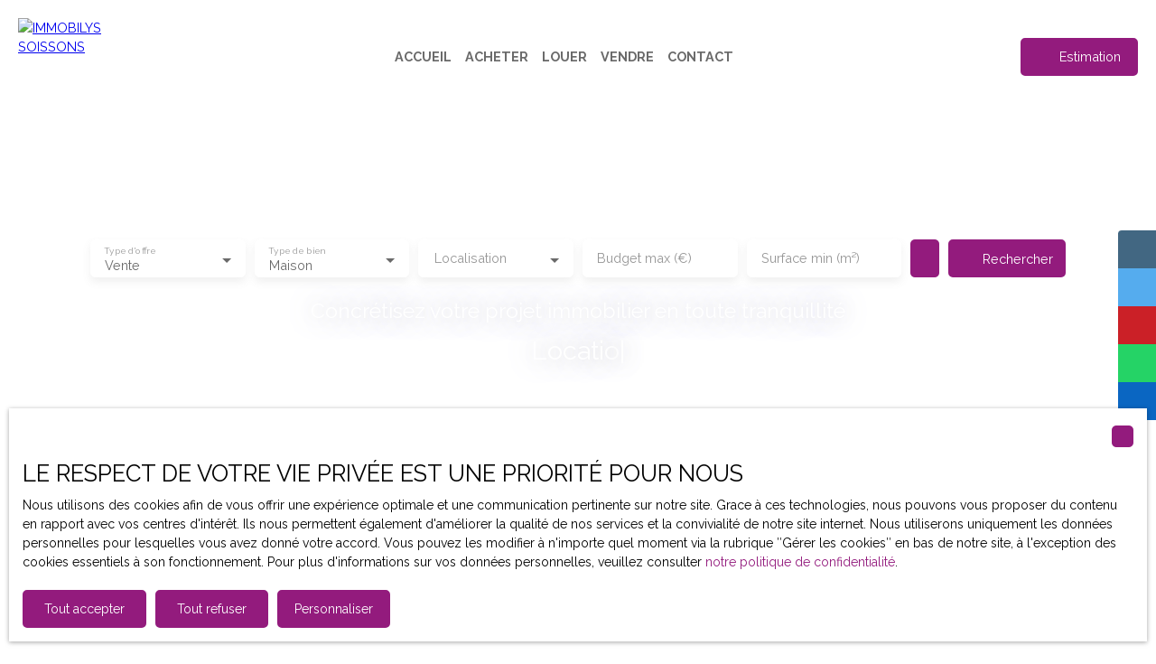

--- FILE ---
content_type: text/html; charset=utf-8
request_url: https://www.immobilys-soissons.fr/
body_size: 214438
content:
<!doctype html>
        <html lang="fr">
        <head> 
            <meta name="viewport" content="width=device-width, initial-scale=1.0, shrink-to-fit=no"/>  
            <meta name="theme-color" content="#931b7d" />
            

            <title data-react-helmet="true">Agence immobilière à Soissons (02200) - Immobilys Soissons</title>
            <meta data-react-helmet="true" charset="utf-8"/><meta data-react-helmet="true" name="viewport" content="width=device-width, initial-scale=1.0, shrink-to-fit=no"/><meta data-react-helmet="true" name="description" content="En quête d&#x27;une agence immobilière à Soissons sérieuse ? Disponible, dynamique et à l&#x27;écoute, l&#x27;équipe d&#x27;Immobilys est là pour vous."/><meta data-react-helmet="true" name="msapplication-TileColor" content="#931b7d"/><meta data-react-helmet="true" name="theme-color" content="#931b7d"/><meta data-react-helmet="true" name="msapplication-navbutton-color" content="#931b7d"/><meta data-react-helmet="true" name="apple-mobile-web-app-status-bar-style" content="#931b7d"/><meta data-react-helmet="true" name="msapplication-config" content="/browserconfig.xml"/><meta data-react-helmet="true" property="og:type" content="website"/><meta data-react-helmet="true" property="og:title" content="Agence immobilière à Soissons (02200) - Immobilys Soissons"/><meta data-react-helmet="true" property="og:description" content="En quête d&#x27;une agence immobilière à Soissons sérieuse ? Disponible, dynamique et à l&#x27;écoute, l&#x27;équipe d&#x27;Immobilys est là pour vous."/><meta data-react-helmet="true" property="og:image" content="https://img.netty.immo/immobilys/assets/d541908e1674818135@2560x1438.jpg"/><meta data-react-helmet="true" property="og:url" content="https://www.immobilys-soissons.fr/"/><meta data-react-helmet="true" name="twitter:card" content="summary"/>
            <link data-react-helmet="true" href="https://www.immobilys-soissons.fr/" rel="canonical"/><link data-react-helmet="true" rel="shortcut icon" type="image/png" href="/favicon-16x16.png?c=1769505824"/><link data-react-helmet="true" rel="icon" type="image/png" sizes="16x16" href="/favicon-16x16.png?c=1769505824"/><link data-react-helmet="true" rel="icon" type="image/png" sizes="32x32" href="/favicon-32x32.png?c=1769505824"/><link data-react-helmet="true" rel="apple-touch-icon" sizes="180x180" href="/favicon-180x180.png?c=1769505824"/><link data-react-helmet="true" rel="mask-icon" href="/favicon.svg?c=1769505824" color="#931b7d"/><link data-react-helmet="true" rel="manifest" href="/manifest.json"/><link data-react-helmet="true" rel="dns-prefetch" href="//fonts.googleapis.com"/><link data-react-helmet="true" rel="dns-prefetch" href="//img.netty.immo"/><link data-react-helmet="true" rel="dns-prefetch" href="//cdn.netty.immo"/><link data-react-helmet="true" rel="preconnect" href="https://fonts.googleapis.com" crossOrigin="true"/><link data-react-helmet="true" rel="preconnect" href="https://fonts.gstatic.com/" crossOrigin="true"/><link data-react-helmet="true" rel="preconnect" href="https://img.netty.immo" crossOrigin="true"/><link data-react-helmet="true" rel="preconnect" href="https://cdn.netty.immo" crossOrigin="true"/>
            <style type="text/css">* {scroll-behavior: smooth}html, body, div, span, applet, object, iframe,h1, h2, h3, h4, h5, h6, p, blockquote, pre,a, abbr, acronym, address, big, cite, code,del, dfn, em, img, ins, kbd, q, s, samp,small, strike, strong, sub, tt, var,b, u, i, center,dl, dt, dd,fieldset, form, label, legend,table, caption, tbody, tfoot, thead, tr, th, td,article, aside, canvas, details, embed,figure, figcaption, footer, header, hgroup,menu, nav, output, ruby, section, summary,time, mark, audio, video {margin: 0;padding: 0;border: 0;font-size: 100%;font: inherit;vertical-align: baseline;}strong{font-weight:bold;}em{font-style:italic;}u{text-decoration: underline;}article, aside, details, figcaption, figure,footer, header, hgroup, menu, nav, section {display: block;}input, textarea, select, option, button{-webkit-appearance: none;}html{font-size:100%;/*@fontSize*/overflow-x:hidden;overflow: auto !important;}html,body{-webkit-overflow-scrolling : touch !important;min-height: 100% !important;}/** RESTORE COMMIT START* Correctifs déplacés dans la méthode supportIos()* RESTORE COMMIT END *//* test pour corriger le line-height*//*span{display:inline-block;}*/.breadcrumb {position: relative;z-index: 4;}body * /***/{line-height: 150%;/*@fontSize @lineheight   */}body .textblock *{line-height:inherit;}.prefix{font-size:84%;line-height:100% !important;}.prefix-fullsize{font-size:100%;}.prefix-nowrap{white-space: nowrap;}blockquote, q {quotes: none;}blockquote:before, blockquote:after,q:before, q:after {content: '';content: none;}table {border-collapse: collapse;border-spacing: 0;}body *{box-sizing:border-box;word-break: break-word;}.leaflet-container * {/*box-sizing:initial !important;*/box-sizing:border-box !important;}.leaflet-container {font: inherit !important;font-size:12px !important;}.leaflet-container a{max-height:36px;}body, #root, main{min-width:100%;min-height:100%;overflow-y: visible !important;}#root{min-height: 50vh;overflow-x: clip; /*Ajouter pour cacher les margins négative pour le saut de ligne des colonnes */}header, main, footer{position:relative;}header{z-index: 5;}main{z-index:3;}footer{z-index:2;}svg{max-width: 100%;max-height: 100%;}textarea, select, input, button { outline: none; margin:0}textarea {resize: none;}li{list-style-type: none;}/* Slider */.slick-slider{position: relative;display: block;box-sizing: border-box;-webkit-user-select: none;-moz-user-select: none;-ms-user-select: none;user-select: none;-webkit-touch-callout: none;-khtml-user-select: none;-ms-touch-action: pan-y;touch-action: pan-y;-webkit-tap-highlight-color: transparent;}.slick-list{position: relative;display: block;/*overflow: hidden;*/margin: 0;padding: 0;}.slick-list:focus{outline: none;}.slick-list.dragging{cursor: pointer;cursor: hand;}.slick-slider .slick-track,.slick-slider .slick-list{-webkit-transform: translate3d(0, 0, 0);-moz-transform: translate3d(0, 0, 0);-ms-transform: translate3d(0, 0, 0);-o-transform: translate3d(0, 0, 0);transform: translate3d(0, 0, 0);}.slick-track{position: relative;top: 0;left: 0;display: block;}.slick-track:before,.slick-track:after{display: table;content: '';}.slick-track:after{clear: both;}.slick-loading .slick-track{visibility: hidden;}.slick-slide{display: none;float: left;height: 100%;min-height: 1px;}[dir='rtl'] .slick-slide{float: right;}.slick-slide img{display: block;}.slick-slide.slick-loading img{display: none;}.slick-slide.dragging img{pointer-events: none;}.slick-initialized .slick-slide{display: block;}.slick-loading .slick-slide{visibility: hidden;}.slick-vertical .slick-slide{display: block;height: auto;border: 1px solid transparent;}.slick-arrow.slick-hidden {display: none;}/*Slider add */.slick-slider .slick-arrow{opacity:0;visibility: hidden;}ul, ol {margin: 0;padding: 0;}ul.slick-dots {position: absolute;bottom: 0;visibility: hidden;left: 50%;transform: translateX(-50%);margin: 0;padding: 0;}.slick-dots li {display: inline-block;opacity: 0.5;cursor: pointer;padding: 0px;margin:0;line-height:10px;}.slick-dots li > a {padding: 0.7rem 0.5rem;display: flex;}.slick-dots li::before{display:none !important;}.slick-dots li.slick-active {display: inline-block;opacity: 1;}/**Style centré *//*@media (min-width: 481px){*/.slick-centered .slick-slide > div{opacity:0.6;transition:opacity 0.3s,transform 0.3s;}.slick-centered .slick-slide.slick-active > div {opacity:1;}.slick-centered.slick-pair .slick-current ~ .slick-active > div{opacity:0.6 !important;}.slick-scale .slick-slide > div{transform-origin: center;transform:scale(0.84);}.slick-scale .slick-slide.slick-active > div {transform:scale(1);}.slick-scale.slick-pair .slick-current ~ .slick-active > div{transform:scale(0.84);}.slick-rotate .slick-slide.slick-active > div{z-index:1;}.slick-rotate .slick-slide:not(.slick-active) > div {transform:scale(0.84) translateX(20%);}.slick-rotate .slick-active ~ .slick-slide:not(.slick-active) > div {transform: scale(0.84) translateX(-20%);z-index:-1;}.slick-rotate.slick-pair .slick-current ~ .slick-active > div{transform: scale(0.84) translateX(-20%);z-index:-1;}/*}*//*}*/.slick-slide > div{max-width:100%;}/** Ajouté pour que tous les slides aient la même hauteur */.slick-slider:not(.slick-vertical) .slick-track {display: flex;}.slick-slider:not(.slick-vertical) .slick-track .slick-slide {display: flex;height: auto;}.slick-slider:not(.slick-vertical) .slick-track .slick-slide > div {flex:1;}/** Style avec des previews **/body .slick-thumb{overflow-x: scroll;display: flex !important;}/** RC-SLIDER */.rc-slider {position: relative;height: 14px;padding: 5px 0;width: 100%;border-radius: 6px;-ms-touch-action: none;touch-action: none;box-sizing: border-box;-webkit-tap-highlight-color: rgba(0, 0, 0, 0);}.rc-slider * {box-sizing: border-box;-webkit-tap-highlight-color: rgba(0, 0, 0, 0);}.rc-slider-rail {position: absolute;width: 100%;background-color: #e9e9e9;height: 4px;border-radius: 6px;}.rc-slider-track {position: absolute;left: 0;height: 4px;border-radius: 6px;background-color: #abe2fb;}.rc-slider-handle {position: absolute;width: 14px;height: 14px;cursor: pointer;cursor: -webkit-grab;margin-top: -5px;cursor: grab;border-radius: 50%;border: solid 2px #96dbfa;background-color: #fff;-ms-touch-action: pan-x;touch-action: pan-x;}.rc-slider-handle:focus {border-color: #57c5f7;box-shadow: 0 0 0 5px #96dbfa;outline: none;}.rc-slider-handle-click-focused:focus {border-color: #96dbfa;box-shadow: unset;}.rc-slider-handle:hover {border-color: #57c5f7;}.rc-slider-handle:active {border-color: #57c5f7;box-shadow: 0 0 5px #57c5f7;cursor: -webkit-grabbing;cursor: grabbing;}.rc-slider-mark {position: absolute;top: 18px;left: 0;width: 100%;font-size: 12px;}.rc-slider-mark-text {position: absolute;display: inline-block;vertical-align: middle;text-align: center;cursor: pointer;color: #999;}.rc-slider-mark-text-active {color: #666;}.rc-slider-step {position: absolute;width: 100%;height: 4px;background: transparent;}.rc-slider-dot {position: absolute;bottom: -2px;margin-left: -4px;width: 8px;height: 8px;border: 2px solid #e9e9e9;background-color: #fff;cursor: pointer;border-radius: 50%;vertical-align: middle;}.rc-slider-dot-active {border-color: #96dbfa;}.rc-slider-dot-reverse {margin-left: 0;margin-right: -4px;}.rc-slider-disabled {background-color: #e9e9e9;}.rc-slider-disabled .rc-slider-track {background-color: #ccc;}.rc-slider-disabled .rc-slider-handle,.rc-slider-disabled .rc-slider-dot {border-color: #ccc;box-shadow: none;background-color: #fff;cursor: not-allowed;}.rc-slider-disabled .rc-slider-mark-text,.rc-slider-disabled .rc-slider-dot {cursor: not-allowed !important;}.rc-slider-vertical {width: 14px;height: 100%;padding: 0 5px;}.rc-slider-vertical .rc-slider-rail {height: 100%;width: 4px;}.rc-slider-vertical .rc-slider-track {left: 5px;bottom: 0;width: 4px;}.rc-slider-vertical .rc-slider-handle {margin-left: -5px;-ms-touch-action: pan-y;touch-action: pan-y;}.rc-slider-vertical .rc-slider-mark {top: 0;left: 18px;height: 100%;}.rc-slider-vertical .rc-slider-step {height: 100%;width: 4px;}.rc-slider-vertical .rc-slider-dot {left: 2px;margin-bottom: -4px;}.rc-slider-vertical .rc-slider-dot:first-child {margin-bottom: -4px;}.rc-slider-vertical .rc-slider-dot:last-child {margin-bottom: -4px;}.rc-slider-tooltip-zoom-down-enter,.rc-slider-tooltip-zoom-down-appear {animation-duration: .3s;animation-fill-mode: both;display: block !important;animation-play-state: paused;}.rc-slider-tooltip-zoom-down-leave {animation-duration: .3s;animation-fill-mode: both;display: block !important;animation-play-state: paused;}.rc-slider-tooltip-zoom-down-enter.rc-slider-tooltip-zoom-down-enter-active,.rc-slider-tooltip-zoom-down-appear.rc-slider-tooltip-zoom-down-appear-active {animation-name: rcSliderTooltipZoomDownIn;animation-play-state: running;}.rc-slider-tooltip-zoom-down-leave.rc-slider-tooltip-zoom-down-leave-active {animation-name: rcSliderTooltipZoomDownOut;animation-play-state: running;}.rc-slider-tooltip-zoom-down-enter,.rc-slider-tooltip-zoom-down-appear {transform: scale(0, 0);animation-timing-function: cubic-bezier(0.23, 1, 0.32, 1);}.rc-slider-tooltip-zoom-down-leave {animation-timing-function: cubic-bezier(0.755, 0.05, 0.855, 0.06);}@keyframes rcSliderTooltipZoomDownIn {0% {opacity: 0;transform-origin: 50% 100%;transform: scale(0, 0);}100% {transform-origin: 50% 100%;transform: scale(1, 1);}}@keyframes rcSliderTooltipZoomDownOut {0% {transform-origin: 50% 100%;transform: scale(1, 1);}100% {opacity: 0;transform-origin: 50% 100%;transform: scale(0, 0);}}.rc-slider-tooltip {position: absolute;left: -9999px;top: -9999px;visibility: visible;box-sizing: border-box;-webkit-tap-highlight-color: rgba(0, 0, 0, 0);}.rc-slider-tooltip * {box-sizing: border-box;-webkit-tap-highlight-color: rgba(0, 0, 0, 0);}.rc-slider-tooltip-hidden {display: none;}.rc-slider-tooltip-placement-top {padding: 4px 0 8px 0;}.rc-slider-tooltip-inner {padding: 6px 2px;min-width: 24px;height: 24px;font-size: 12px;line-height: 1;color: #fff;text-align: center;text-decoration: none;background-color: #6c6c6c;border-radius: 6px;box-shadow: 0 0 4px #d9d9d9;}.rc-slider-tooltip-arrow {position: absolute;width: 0;height: 0;border-color: transparent;border-style: solid;}.rc-slider-tooltip-placement-top .rc-slider-tooltip-arrow {bottom: 4px;left: 50%;margin-left: -4px;border-width: 4px 4px 0;border-top-color: #6c6c6c;}/*# sourceMappingURL=rc-slider.min.css.map*//****Leaftlet css ***//* required styles */.leaflet-layer {filter: grayscale(1);}.leaflet-pane,.leaflet-tile,.leaflet-marker-icon,.leaflet-marker-shadow,.leaflet-tile-container,.leaflet-pane > svg,.leaflet-pane > canvas,.leaflet-zoom-box,.leaflet-image-layer,.leaflet-layer {position: absolute;left: 0;top: 0;}.leaflet-container {overflow: hidden;}.leaflet-tile,.leaflet-marker-icon,.leaflet-marker-shadow {-webkit-user-select: none;-moz-user-select: none;user-select: none;-webkit-user-drag: none;}/* Prevents IE11 from highlighting tiles in blue */.leaflet-tile::selection {background: transparent;}/* Safari renders non-retina tile on retina better with this, but Chrome is worse */.leaflet-safari .leaflet-tile {image-rendering: -webkit-optimize-contrast;}/* hack that prevents hw layers "stretching" when loading new tiles */.leaflet-safari .leaflet-tile-container {width: 1600px;height: 1600px;-webkit-transform-origin: 0 0;}.leaflet-marker-icon,.leaflet-marker-shadow {display: block;}/* .leaflet-container svg: reset svg max-width decleration shipped in Joomla! (joomla.org) 3.x *//* .leaflet-container img: map is broken in FF if you have max-width: 100% on tiles */.leaflet-container .leaflet-overlay-pane svg,.leaflet-container .leaflet-marker-pane img,.leaflet-container .leaflet-shadow-pane img,.leaflet-container .leaflet-tile-pane img,.leaflet-container img.leaflet-image-layer,.leaflet-container .leaflet-tile {max-width: none !important;max-height: none !important;}.leaflet-container.leaflet-touch-zoom {-ms-touch-action: pan-x pan-y;touch-action: pan-x pan-y;}.leaflet-container.leaflet-touch-drag {-ms-touch-action: pinch-zoom;/* Fallback for FF which doesn't support pinch-zoom */touch-action: none;touch-action: pinch-zoom;}.leaflet-container.leaflet-touch-drag.leaflet-touch-zoom {-ms-touch-action: none;touch-action: none;}.leaflet-container {-webkit-tap-highlight-color: transparent;}.leaflet-container a {-webkit-tap-highlight-color: rgba(51, 181, 229, 0.4);}.leaflet-tile {filter: inherit;visibility: hidden;}.leaflet-tile-loaded {visibility: inherit;}.leaflet-zoom-box {width: 0;height: 0;-moz-box-sizing: border-box;box-sizing: border-box;z-index: 800;}/* workaround for https://bugzilla.mozilla.org/show_bug.cgi?id=888319 */.leaflet-overlay-pane svg {-moz-user-select: none;}.leaflet-pane         { z-index: 400; }.leaflet-tile-pane    { z-index: 200; }.leaflet-overlay-pane { z-index: 400; }.leaflet-shadow-pane  { z-index: 500; }.leaflet-marker-pane  { z-index: 600; }.leaflet-tooltip-pane   { z-index: 650; }.leaflet-popup-pane   { z-index: 700; }.leaflet-map-pane canvas { z-index: 100; }.leaflet-map-pane svg    { z-index: 200; }.leaflet-vml-shape {width: 1px;height: 1px;}.lvml {behavior: url(#default#VML);display: inline-block;position: absolute;}/* control positioning */.leaflet-control {position: relative;z-index: 800;pointer-events: visiblePainted; /* IE 9-10 doesn't have auto */pointer-events: auto;}.leaflet-top,.leaflet-bottom {position: absolute;z-index: 1000;pointer-events: none;}.leaflet-top {top: 0;}.leaflet-right {right: 0;}.leaflet-bottom {bottom: 0;}.leaflet-left {left: 0;}.leaflet-control {float: left;clear: both;}.leaflet-right .leaflet-control {float: right;}.leaflet-top .leaflet-control {margin-top: 10px;}.leaflet-bottom .leaflet-control {margin-bottom: 10px;}.leaflet-left .leaflet-control {margin-left: 10px;}.leaflet-right .leaflet-control {margin-right: 10px;}/* zoom and fade animations */.leaflet-fade-anim .leaflet-tile {will-change: opacity;}.leaflet-fade-anim .leaflet-popup {opacity: 0;-webkit-transition: opacity 0.2s linear;-moz-transition: opacity 0.2s linear;transition: opacity 0.2s linear;}.leaflet-fade-anim .leaflet-map-pane .leaflet-popup {opacity: 1;}.leaflet-zoom-animated {-webkit-transform-origin: 0 0;-ms-transform-origin: 0 0;transform-origin: 0 0;}.leaflet-zoom-anim .leaflet-zoom-animated {will-change: transform;}.leaflet-zoom-anim .leaflet-zoom-animated {-webkit-transition: -webkit-transform 0.25s cubic-bezier(0,0,0.25,1);-moz-transition:    -moz-transform 0.25s cubic-bezier(0,0,0.25,1);transition:         transform 0.25s cubic-bezier(0,0,0.25,1);}.leaflet-zoom-anim .leaflet-tile,.leaflet-pan-anim .leaflet-tile {-webkit-transition: none;-moz-transition: none;transition: none;}.leaflet-zoom-anim .leaflet-zoom-hide {visibility: hidden;}/* cursors */.leaflet-interactive {cursor: pointer;}.leaflet-grab {cursor: -webkit-grab;cursor:    -moz-grab;cursor:         grab;}.leaflet-crosshair,.leaflet-crosshair .leaflet-interactive {cursor: crosshair;}.leaflet-popup-pane,.leaflet-control {cursor: auto;}.leaflet-dragging .leaflet-grab,.leaflet-dragging .leaflet-grab .leaflet-interactive,.leaflet-dragging .leaflet-marker-draggable {cursor: move;cursor: -webkit-grabbing;cursor:    -moz-grabbing;cursor:         grabbing;}/* marker & overlays interactivity */.leaflet-marker-icon,.leaflet-marker-shadow,.leaflet-image-layer,.leaflet-pane > svg path,.leaflet-tile-container {pointer-events: none;}.leaflet-marker-icon.leaflet-interactive,.leaflet-image-layer.leaflet-interactive,.leaflet-pane > svg path.leaflet-interactive,svg.leaflet-image-layer.leaflet-interactive path {pointer-events: visiblePainted; /* IE 9-10 doesn't have auto */pointer-events: auto;}/* visual tweaks */.leaflet-container {background: #ddd;outline: 0;}/*.leaflet-container a {color: #0078A8;}*/.leaflet-container a.leaflet-active {outline: 2px solid orange;}.leaflet-zoom-box {border: 2px dotted #38f;background: rgba(255,255,255,0.5);}/* general typography */.leaflet-container {font: 12px/1.5 "Helvetica Neue", Arial, Helvetica, sans-serif;}/* general toolbar styles */.leaflet-bar {box-shadow: 0 1px 5px rgba(0,0,0,0.65);border-radius: 4px;}.leaflet-bar a,.leaflet-bar a:hover {background-color: #fff;border-bottom: 1px solid #ccc;width: 26px;height: 26px;line-height: 26px;display: block;text-align: center;text-decoration: none;color: black;}.leaflet-bar a,.leaflet-control-layers-toggle {background-position: 50% 50%;background-repeat: no-repeat;display: block;}.leaflet-bar a:hover {background-color: #f4f4f4;}.leaflet-bar a:first-child {border-top-left-radius: 4px;border-top-right-radius: 4px;}.leaflet-bar a:last-child {border-bottom-left-radius: 4px;border-bottom-right-radius: 4px;border-bottom: none;}.leaflet-bar a.leaflet-disabled {cursor: default;background-color: #f4f4f4;color: #bbb;}.leaflet-touch .leaflet-bar a {width: 30px;height: 30px;line-height: 30px;}.leaflet-touch .leaflet-bar a:first-child {border-top-left-radius: 2px;border-top-right-radius: 2px;}.leaflet-touch .leaflet-bar a:last-child {border-bottom-left-radius: 2px;border-bottom-right-radius: 2px;}/* zoom control */.leaflet-control-zoom-in,.leaflet-control-zoom-out {font: bold 18px 'Lucida Console', Monaco, monospace;text-indent: 1px;}.leaflet-touch .leaflet-control-zoom-in, .leaflet-touch .leaflet-control-zoom-out  {font-size: 22px;}/* layers control */.leaflet-control-layers {box-shadow: 0 1px 5px rgba(0,0,0,0.4);background: #fff;border-radius: 5px;}.leaflet-control-layers-toggle {background-image: url(images/layers.png);width: 36px;height: 36px;}.leaflet-retina .leaflet-control-layers-toggle {background-image: url(images/layers-2x.png);background-size: 26px 26px;}.leaflet-touch .leaflet-control-layers-toggle {width: 44px;height: 44px;}.leaflet-control-layers .leaflet-control-layers-list,.leaflet-control-layers-expanded .leaflet-control-layers-toggle {display: none;}.leaflet-control-layers-expanded .leaflet-control-layers-list {display: block;position: relative;}.leaflet-control-layers-expanded {padding: 6px 10px 6px 6px;color: #333;background: #fff;}.leaflet-control-layers-scrollbar {overflow-y: scroll;overflow-x: hidden;padding-right: 5px;}.leaflet-control-layers-selector {margin-top: 2px;position: relative;top: 1px;}.leaflet-control-layers label {display: block;}.leaflet-control-layers-separator {height: 0;border-top: 1px solid #ddd;margin: 5px -10px 5px -6px;}/* Default icon URLs */.leaflet-default-icon-path {background-image: url(images/marker-icon.png);}/* attribution and scale controls */.leaflet-container .leaflet-control-attribution {background: #fff;background: rgba(255, 255, 255, 0.7);margin: 0;}.leaflet-control-attribution,.leaflet-control-scale-line {padding: 0 5px;color: #333;}.leaflet-control-attribution a {text-decoration: none;}.leaflet-control-attribution a:hover {text-decoration: underline;}.leaflet-container .leaflet-control-attribution,.leaflet-container .leaflet-control-scale {font-size: 11px;}.leaflet-left .leaflet-control-scale {margin-left: 5px;}.leaflet-bottom .leaflet-control-scale {margin-bottom: 5px;}.leaflet-control-scale-line {border: 2px solid #777;border-top: none;line-height: 1.1;padding: 2px 5px 1px;font-size: 11px;white-space: nowrap;overflow: hidden;-moz-box-sizing: border-box;box-sizing: border-box;background: #fff;background: rgba(255, 255, 255, 0.5);}.leaflet-control-scale-line:not(:first-child) {border-top: 2px solid #777;border-bottom: none;margin-top: -2px;}.leaflet-control-scale-line:not(:first-child):not(:last-child) {border-bottom: 2px solid #777;}.leaflet-touch .leaflet-control-attribution,.leaflet-touch .leaflet-control-layers,.leaflet-touch .leaflet-bar {box-shadow: none;}.leaflet-touch .leaflet-control-layers,.leaflet-touch .leaflet-bar {border: 2px solid rgba(0,0,0,0.2);background-clip: padding-box;}/* popup */.leaflet-popup {position: absolute;text-align: center;margin-bottom: 20px;}.leaflet-popup-content-wrapper {padding: 1px;text-align: left;border-radius: 12px;}.leaflet-popup-content {margin: 13px 19px;line-height: 1.4;}.leaflet-popup-content p {margin: 18px 0;}.leaflet-popup-tip-container {width: 40px;height: 20px;position: absolute;left: 50%;margin-left: -20px;overflow: hidden;pointer-events: none;}.leaflet-popup-tip {width: 17px;height: 17px;padding: 1px;margin: -10px auto 0;-webkit-transform: rotate(45deg);-moz-transform: rotate(45deg);-ms-transform: rotate(45deg);transform: rotate(45deg);}.leaflet-popup-content-wrapper,.leaflet-popup-tip {background: white;color: #333;box-shadow: 0 3px 14px rgba(0,0,0,0.4);}.leaflet-container a.leaflet-popup-close-button {position: absolute;top: 0;right: 0;padding: 4px 4px 0 0;border: none;text-align: center;width: 18px;height: 14px;font: 16px/14px Tahoma, Verdana, sans-serif;color: #c3c3c3;text-decoration: none;font-weight: bold;background: transparent;}.leaflet-container a.leaflet-popup-close-button:hover {color: #999;}.leaflet-popup-scrolled {overflow: auto;border-bottom: 1px solid #ddd;border-top: 1px solid #ddd;}.leaflet-oldie .leaflet-popup-content-wrapper {zoom: 1;}.leaflet-oldie .leaflet-popup-tip {width: 24px;margin: 0 auto;-ms-filter: "progid:DXImageTransform.Microsoft.Matrix(M11=0.70710678, M12=0.70710678, M21=-0.70710678, M22=0.70710678)";filter: progid:DXImageTransform.Microsoft.Matrix(M11=0.70710678, M12=0.70710678, M21=-0.70710678, M22=0.70710678);}.leaflet-oldie .leaflet-popup-tip-container {margin-top: -1px;}.leaflet-oldie .leaflet-control-zoom,.leaflet-oldie .leaflet-control-layers,.leaflet-oldie .leaflet-popup-content-wrapper,.leaflet-oldie .leaflet-popup-tip {border: 1px solid #999;}/* div icon */.leaflet-div-icon {background: #fff;border: 1px solid #666;}/* Leaflet tooltip*/.leaflet-tooltip {position: absolute;padding: 6px;background-color: #fff;border: 1px solid #fff;border-radius: 3px;color: #222;white-space: nowrap;-webkit-user-select: none;-moz-user-select: none;-ms-user-select: none;user-select: none;pointer-events: none;box-shadow: 0 1px 3px rgba(0,0,0,0.4);}.leaflet-tooltip.leaflet-clickable {cursor: pointer;pointer-events: auto;}.leaflet-tooltip-top:before,.leaflet-tooltip-bottom:before,.leaflet-tooltip-left:before,.leaflet-tooltip-right:before {position: absolute;pointer-events: none;border: 6px solid transparent;background: transparent;content: "";}.leaflet-tooltip-bottom {margin-top: 6px;}.leaflet-tooltip-top {margin-top: -6px;}.leaflet-tooltip-bottom:before,.leaflet-tooltip-top:before {left: 50%;margin-left: -6px;}.leaflet-tooltip-top:before {bottom: 0;margin-bottom: -12px;border-top-color: #fff;}.leaflet-tooltip-bottom:before {top: 0;margin-top: -12px;margin-left: -6px;border-bottom-color: #fff;}.leaflet-tooltip-left {margin-left: -6px;}.leaflet-tooltip-right {margin-left: 6px;}.leaflet-tooltip-left:before,.leaflet-tooltip-right:before {top: 50%;margin-top: -6px;}.leaflet-tooltip-left:before {right: 0;margin-right: -12px;border-left-color: #fff;}.leaflet-tooltip-right:before {left: 0;margin-left: -12px;border-right-color: #fff;}/* Leaflet markercluster */.marker-cluster-small {background-color: rgba(181, 226, 140, 0.6);}.marker-cluster-small div {background-color: rgba(110, 204, 57, 0.6);}.marker-cluster-medium {background-color: rgba(241, 211, 87, 0.6);}.marker-cluster-medium div {background-color: rgba(240, 194, 12, 0.6);}.marker-cluster-large {background-color: rgba(253, 156, 115, 0.6);}.marker-cluster-large div {background-color: rgba(241, 128, 23, 0.6);}/* IE 6-8 fallback colors */.leaflet-oldie .marker-cluster-small {background-color: rgb(181, 226, 140);}.leaflet-oldie .marker-cluster-small div {background-color: rgb(110, 204, 57);}.leaflet-oldie .marker-cluster-medium {background-color: rgb(241, 211, 87);}.leaflet-oldie .marker-cluster-medium div {background-color: rgb(240, 194, 12);}.leaflet-oldie .marker-cluster-large {background-color: rgb(253, 156, 115);}.leaflet-oldie .marker-cluster-large div {background-color: rgb(241, 128, 23);}.marker-cluster {background-clip: padding-box;border-radius: 20px;}.marker-cluster div {width: 30px;height: 30px;margin-left: 5px;margin-top: 5px;text-align: center;border-radius: 15px;font: 12px "Helvetica Neue", Arial, Helvetica, sans-serif;}.marker-cluster span {line-height: 30px;}.leaflet-cluster-anim .leaflet-marker-icon, .leaflet-cluster-anim .leaflet-marker-shadow {-webkit-transition: -webkit-transform 0.3s ease-out, opacity 0.3s ease-in;-moz-transition: -moz-transform 0.3s ease-out, opacity 0.3s ease-in;-o-transition: -o-transform 0.3s ease-out, opacity 0.3s ease-in;transition: transform 0.3s ease-out, opacity 0.3s ease-in;}.leaflet-cluster-spider-leg {/* stroke-dashoffset (duration and function) should match with leaflet-marker-icon transform in order to track it exactly */-webkit-transition: -webkit-stroke-dashoffset 0.3s ease-out, -webkit-stroke-opacity 0.3s ease-in;-moz-transition: -moz-stroke-dashoffset 0.3s ease-out, -moz-stroke-opacity 0.3s ease-in;-o-transition: -o-stroke-dashoffset 0.3s ease-out, -o-stroke-opacity 0.3s ease-in;transition: stroke-dashoffset 0.3s ease-out, stroke-opacity 0.3s ease-in;}/* lazy image*/.lazyanimation {opacity:0;transition:opacity 0.2s;}.lazyanimation.lazyloaded{opacity:1;}/*.lazyloading {opacity: 1;transition: opacity 300ms;background: #f7f7f7 url(loader.gif) no-repeat center;}*/video.lazyloading{opacity:1;}/* Réduction de la taille du bouton de partage sur Desktop */.atss .at-share-btn, .atss a{width:2.2pc !important;}.atss .at-share-btn .at-icon-wrapper, .atss a .at-icon-wrapper{padding:2px 0 !important;}.atss .at-share-btn span .at-icon, .atss a span .at-icon{width:1.8pc !important;}.atss .at-share-btn:focus, .atss .at-share-btn:hover, .atss a:focus, .atss a:hover{width:4pc !important;}/******JVECTORMAP******/svg {touch-action: none;}.jvectormap-container {width: 100%;height: 100%;position: relative;overflow: hidden;touch-action: none;}.jvectormap-tip {position: absolute;display: none;border: solid 1px #CDCDCD;border-radius: 3px;background: #292929;color: white;font-family: sans-serif, Verdana;font-size: smaller;padding: 3px;z-index:10;}.jvectormap-zoomin, .jvectormap-zoomout, .jvectormap-goback {position: absolute;left: 10px;border-radius: 3px;background: #292929;padding: 3px;color: white;cursor: pointer;line-height: 10px;text-align: center;box-sizing: content-box;}.jvectormap-zoomin, .jvectormap-zoomout {width: 10px;height: 10px;}.jvectormap-zoomin {top: 10px;}.jvectormap-zoomout {top: 30px;}.jvectormap-goback {bottom: 10px;z-index: 1000;padding: 6px;}.jvectormap-spinner {position: absolute;left: 0;top: 0;right: 0;bottom: 0;background: center no-repeat url([data-uri]);}.jvectormap-legend-title {font-weight: bold;font-size: 14px;text-align: center;}.jvectormap-legend-cnt {position: absolute;}.jvectormap-legend-cnt-h {bottom: 0;right: 0;}.jvectormap-legend-cnt-v {top: 0;right: 0;}.jvectormap-legend {background: black;color: white;border-radius: 3px;}.jvectormap-legend-cnt-h .jvectormap-legend {float: left;margin: 0 10px 10px 0;padding: 3px 3px 1px 3px;}.jvectormap-legend-cnt-h .jvectormap-legend .jvectormap-legend-tick {float: left;}.jvectormap-legend-cnt-v .jvectormap-legend {margin: 10px 10px 0 0;padding: 3px;}.jvectormap-legend-cnt-h .jvectormap-legend-tick {width: 40px;}.jvectormap-legend-cnt-h .jvectormap-legend-tick-sample {height: 15px;}.jvectormap-legend-cnt-v .jvectormap-legend-tick-sample {height: 20px;width: 20px;display: inline-block;vertical-align: middle;}.jvectormap-legend-tick-text {font-size: 12px;}.jvectormap-legend-cnt-h .jvectormap-legend-tick-text {text-align: center;}.jvectormap-legend-cnt-v .jvectormap-legend-tick-text {display: inline-block;vertical-align: middle;line-height: 20px;padding-left: 3px;}/*** css tooltip ***/.rc-tooltip.rc-tooltip-zoom-enter,.rc-tooltip.rc-tooltip-zoom-leave {display: block;}.rc-tooltip-zoom-enter,.rc-tooltip-zoom-appear {opacity: 0;animation-duration: 0.3s;animation-fill-mode: both;animation-timing-function: cubic-bezier(0.18, 0.89, 0.32, 1.28);animation-play-state: paused;}.rc-tooltip-zoom-leave {animation-duration: 0.3s;animation-fill-mode: both;animation-timing-function: cubic-bezier(0.6, -0.3, 0.74, 0.05);animation-play-state: paused;}.rc-tooltip-zoom-enter.rc-tooltip-zoom-enter-active,.rc-tooltip-zoom-appear.rc-tooltip-zoom-appear-active {animation-name: rcToolTipZoomIn;animation-play-state: running;}.rc-tooltip-zoom-leave.rc-tooltip-zoom-leave-active {animation-name: rcToolTipZoomOut;animation-play-state: running;}@keyframes rcToolTipZoomIn {0% {opacity: 0;transform-origin: 50% 50%;transform: scale(0, 0);}100% {opacity: 1;transform-origin: 50% 50%;transform: scale(1, 1);}}@keyframes rcToolTipZoomOut {0% {opacity: 1;transform-origin: 50% 50%;transform: scale(1, 1);}100% {opacity: 0;transform-origin: 50% 50%;transform: scale(0, 0);}}.rc-tooltip {position: absolute;z-index: 1070;display: block;visibility: visible;font-size: 12px;line-height: 1.5;opacity: 0.9;}.rc-tooltip-hidden {display: none;}.rc-tooltip-placement-top,.rc-tooltip-placement-topLeft,.rc-tooltip-placement-topRight {padding: 5px 0 9px 0;}.rc-tooltip-placement-right,.rc-tooltip-placement-rightTop,.rc-tooltip-placement-rightBottom {padding: 0 5px 0 9px;}.rc-tooltip-placement-bottom,.rc-tooltip-placement-bottomLeft,.rc-tooltip-placement-bottomRight {padding: 9px 0 5px 0;}.rc-tooltip-placement-left,.rc-tooltip-placement-leftTop,.rc-tooltip-placement-leftBottom {padding: 0 9px 0 5px;}.rc-tooltip-inner {padding: 8px 10px;color: #fff;text-align: left;text-decoration: none;background-color: #373737;border-radius: 6px;box-shadow: 0 0 4px rgba(0, 0, 0, 0.17);min-height: 34px;}.rc-tooltip-arrow {position: absolute;width: 0;height: 0;border-color: transparent;border-style: solid;}.rc-tooltip-placement-top .rc-tooltip-arrow,.rc-tooltip-placement-topLeft .rc-tooltip-arrow,.rc-tooltip-placement-topRight .rc-tooltip-arrow {bottom: 4px;margin-left: -5px;border-width: 5px 5px 0;border-top-color: #373737;}.rc-tooltip-placement-top .rc-tooltip-arrow {left: 50%;}.rc-tooltip-placement-topLeft .rc-tooltip-arrow {left: 15%;}.rc-tooltip-placement-topRight .rc-tooltip-arrow {right: 15%;}.rc-tooltip-placement-right .rc-tooltip-arrow,.rc-tooltip-placement-rightTop .rc-tooltip-arrow,.rc-tooltip-placement-rightBottom .rc-tooltip-arrow {left: 4px;margin-top: -5px;border-width: 5px 5px 5px 0;border-right-color: #373737;}.rc-tooltip-placement-right .rc-tooltip-arrow {top: 50%;}.rc-tooltip-placement-rightTop .rc-tooltip-arrow {top: 15%;margin-top: 0;}.rc-tooltip-placement-rightBottom .rc-tooltip-arrow {bottom: 15%;}.rc-tooltip-placement-left .rc-tooltip-arrow,.rc-tooltip-placement-leftTop .rc-tooltip-arrow,.rc-tooltip-placement-leftBottom .rc-tooltip-arrow {right: 4px;margin-top: -5px;border-width: 5px 0 5px 5px;border-left-color: #373737;}.rc-tooltip-placement-left .rc-tooltip-arrow {top: 50%;}.rc-tooltip-placement-leftTop .rc-tooltip-arrow {top: 15%;margin-top: 0;}.rc-tooltip-placement-leftBottom .rc-tooltip-arrow {bottom: 15%;}.rc-tooltip-placement-bottom .rc-tooltip-arrow,.rc-tooltip-placement-bottomLeft .rc-tooltip-arrow,.rc-tooltip-placement-bottomRight .rc-tooltip-arrow {top: 4px;margin-left: -5px;border-width: 0 5px 5px;border-bottom-color: #373737;}.rc-tooltip-placement-bottom .rc-tooltip-arrow {left: 50%;}.rc-tooltip-placement-bottomLeft .rc-tooltip-arrow {left: 15%;}.rc-tooltip-placement-bottomRight .rc-tooltip-arrow {right: 15%;}/** css tooltip modif **/.rc-tooltip{font-size:0.85rem !important;}.rc-tooltip-inner{padding: 6px 12px;line-height: 125%;min-height:0;white-space: pre-line;text-align: center;}.fade-enter {opacity: 0.01 !important;}.fade-enter.fade-enter-active {opacity: 0.9  !important;transition: opacity 300ms;}.fade-leave {opacity: 0.9 !important;}.fade-leave.fade-leave-active {opacity: 0.01 !important;transition: opacity 300ms;}/* 13f388 - si le plugin messenger est activé et qu'il y a une page enregistrée, on adapte les marges */.at-expanding-share-button[data-position=bottom-left]{bottom:10px !important;left:10px !important;} body {font-family:Raleway, Arial;font-size:90%;}.leaflet-container a.leaflet-popup-close-button{display:none;}.theme1 li{position : relative;/*padding-left:1em;*/}.theme1 ol li{position : relative;/*padding-left:1.7em;*/}.theme1 li::before {content: "•";display: inline-block;width: 1em;}.theme1 ol{counter-reset: li;}.theme1 ol li{counter-increment: li;}.theme1 ol li::before {content: "." counter(li) ;display: inline-block;width: 1.6em;margin-right: 0.5em;text-align: right;direction: rtl}.theme2 li{position : relative;/*padding-left:1em;*/}.theme2 ol li{position : relative;/*padding-left:1.7em;*/}.theme2 li::before {content: "•";display: inline-block;width: 1em;}.theme2 ol{counter-reset: li;}.theme2 ol li{counter-increment: li;}.theme2 ol li::before {content: "." counter(li) ;display: inline-block;width: 1.6em;margin-right: 0.5em;text-align: right;direction: rtl}.theme3 li{position : relative;/*padding-left:1em;*/}.theme3 ol li{position : relative;/*padding-left:1.7em;*/}.theme3 li::before {content: "•";display: inline-block;width: 1em;}.theme3 ol{counter-reset: li;}.theme3 ol li{counter-increment: li;}.theme3 ol li::before {content: "." counter(li) ;display: inline-block;width: 1.6em;margin-right: 0.5em;text-align: right;direction: rtl}</style>
            
            <style data-aphrodite="">._1mfugyn{position:relative;z-index:null;padding-left:0px;padding-right:0px;}@media (max-width: 1024px){._1mfugyn{position:relative;padding-left:0px;padding-right:0px;}}@media (max-width: 680px){._1mfugyn{position:relative;padding-left:0px;padding-right:0px;}}._nn9tff{position:relative;max-width:100%;width:100%;margin-left:auto;margin-right:auto;}._1y5spp8{-webkit-box-pack:center;-ms-flex-pack:center;position:relative;display:-webkit-box;display:-moz-box;display:-ms-flexbox;display:-webkit-flex;display:flex;-webkit-justify-content:center;justify-content:center;z-index:null;}._10y47m8{position:relative;-webkit-flex:1;-ms-flex:1 1 0%;flex:1;max-width:100%;margin-top:0px;margin-bottom:0px;}._afhtg8{-webkit-box-lines:multiple;display:-webkit-box;display:-moz-box;display:-ms-flexbox;display:-webkit-flex;display:flex;-webkit-flex-wrap:wrap;-ms-flex-wrap:wrap;flex-wrap:wrap;}@media (max-width: 480px){._afhtg8{display:block;}}._uesknv{-ms-flex-item-align:start;-ms-flex-order:null;-webkit-flex:12;-ms-flex:12 1 0%;flex:12;z-index:null;-webkit-order:null;order:null;min-width:100%;position:relative;min-height:100%;-webkit-align-self:flex-start;align-self:flex-start;}@media (max-width: 1024px){}@media (max-width: 960px){._uesknv{min-width:false;}}@media (max-width: 800px){._uesknv{-ms-flex-order:null;-webkit-order:null;order:null;}}@media (max-width: 680px){._uesknv{-ms-flex-order:null;-webkit-order:null;order:null;min-width:false;}}@media (max-width: 480px){._uesknv{-ms-flex-item-align:null;min-width:auto;-webkit-align-self:null;align-self:null;}}@media (min-width:993px){._uesknv{position:relative;top:auto;}}._j9wzpl{position:relative;height:100%;}._14o96mu{position:relative;height:100%;max-width:null;}._17wyal9{position:relative;min-height:null;max-width:undefined;width:100%;}._17wyal9:empty{display:none;}._w8q2bd{position:relative;min-height:null;}._w8q2bd:empty{display:none;}._17bppa8{width:199px;height:125px;display:block;position:null;}._1m1hy1g{-webkit-box-align:center;-ms-flex-align:center;height:100%;width:null;-webkit-align-items:center;align-items:center;display:-webkit-box;display:-moz-box;display:-ms-flexbox;display:-webkit-flex;display:flex;}._9kdmu9{display:-webkit-box;display:-moz-box;display:-ms-flexbox;display:-webkit-flex;display:flex;min-height:46px;padding:0px 0px;-webkit-transition:background-color 0.3s;-moz-transition:background-color 0.3s;transition:background-color 0.3s;}@media (max-width: 1200px){._9kdmu9{border-radius:0px !important;}}._dktos7{-webkit-box-align:center;-ms-flex-align:center;left:0px;top:0px;bottom:0px;display:-webkit-box;display:-moz-box;display:-ms-flexbox;display:-webkit-flex;display:flex;-webkit-align-items:center;align-items:center;}@media (min-width: 680px){._dktos7{position:absolute;}}._v2gbaf{position:relative;padding:10px 5px 10px 10px;}._10tqqpj{display:block;height:2px;width:38px;background:#6a6a6a;margin:8px 10px;-webkit-transition:all .7s ease;-moz-transition:all .7s ease;transition:all .7s ease;}._1as5di8{-webkit-box-pack:end;-ms-flex-pack:end;-webkit-flex:1;-ms-flex:1 1 0%;flex:1;display:-webkit-box;display:-moz-box;display:-ms-flexbox;display:-webkit-flex;display:flex;-webkit-justify-content:flex-end;justify-content:flex-end;}._e45yrl{border-top-left-radius:0px ;border-top-right-radius:0px ;border-bottom-left-radius:8px ;border-bottom-right-radius:0px ;padding:20px;}@media (max-width: 640px){._e45yrl{padding:20px;}}._mf0rgq{width:100%;height:100%;display:block;object-fit:contain;object-position:center;}._11f1wkt{width:100%;overflow:hidden;height:100%;position:relative;}._orxnbm{padding:5px !important;}._1uuaug1{-ms-flex-item-align:end;-webkit-align-self:flex-end;align-self:flex-end;margin-top:20px;margin-right:20px;margin-bottom:0px;}._1u1goew{font-size:1.2rem;}._64wgnd{width:100%;position:relative;}._64wgnd:nth-child(n) a{width:100%;}._ebzwkbc{margin:auto 0px auto 0;position:absolute;right:0px;cursor:pointer;visibility:hidden;}._ebzwkbc:nth-child(n) span{padding:10px;padding-right:30px;}._tzwcbo{margin:auto 0px auto 0;position:absolute;right:0px;cursor:pointer;}._tzwcbo:nth-child(n) span{padding:10px;padding-right:30px;}._74zbpv{max-height:0;-webkit-transition:max-height .5s cubic-bezier(0, 1, 0, 1);;-moz-transition:max-height .5s cubic-bezier(0, 1, 0, 1);;transition:max-height .5s cubic-bezier(0, 1, 0, 1);;overflow:hidden;}._1rys6ar{-ms-grid-columns:100%;position:relative;display:-ms-grid;display:grid;grid-gap:15px;grid-template-columns:100%;}@media (max-width: 480px){._1rys6ar{-ms-grid-columns:repeat(1, 100%);grid-gap:15px;grid-template-columns:repeat(1, 100%);}}._1qd1muk{z-index:1;}._9pxoc4{-webkit-box-direction:normal;-webkit-box-orient:vertical;display:-webkit-box;display:-moz-box;display:-ms-flexbox;display:-webkit-flex;display:flex;visibility:visible;position:fixed;z-index:12;height:100%;top:0px;left:-320px;-webkit-flex-direction:column;-ms-flex-direction:column;flex-direction:column;width:320px;-webkit-transform:translate3d(0,0,0);-webkit-overflow-scrolling:touch;-webkit-transform:translate3d(0,0,0);-ms-transform:translate3d(0,0,0);transform:translate3d(0,0,0);-webkit-transition:-webkit-transform 0.3s,transform 0.3s;-moz-transition:transform 0.3s;transition:-ms-transform 0.3s,-webkit-transform 0.3s,transform 0.3s;}._jya69b{-webkit-flex:1 1 auto;-ms-flex:1 1 auto;flex:1 1 auto;min-height:0px;overflow-y:auto;-webkit-overflow-scrolling:touch;-webkit-flex:1 1 auto;}._1momahk{overflow:null;background-color:#ffffff;}._1a5du9{-webkit-box-align:center;-ms-flex-align:center;-webkit-box-pack:center;-ms-flex-pack:center;text-decoration:none;padding-right:17px;padding-left:17px;display:-webkit-inline-box;display:-moz-inline-box;display:-ms-inline-flexbox;display:-webkit-inline-flex;display:inline-flex;-webkit-justify-content:center;justify-content:center;-webkit-align-items:center;align-items:center;min-width:auto;width:auto;text-align:center;cursor:pointer;min-height:auto;-webkit-user-select:none;-moz-user-select:none;-ms-user-select:none;user-select:none;font-size:false;line-height:1rem;border-width:2px;border-style:solid;border-color:#931b7d;height:auto;border-radius:5px ;overflow:visible;}._ss2l1i{background-color:#931b7d;color:#ffffff;fill:#ffffff;position:relative;overflow:hidden;-webkit-transition:all 0.3s;-moz-transition:all 0.3s;transition:all 0.3s;border-width:2px;border-style:solid;border-color:#931b7d;}._ss2l1i:hover{color:#931b7d;fill:#931b7d;background-color:#ffffff;border-color:#931b7d;}._1wn5uds{margin-right:8px;padding:0px;margin:0px;}._1ocs2ca{-webkit-box-align:center;-ms-flex-align:center;z-index:1;position:relative;display:-webkit-box;display:-moz-box;display:-ms-flexbox;display:-webkit-flex;display:flex;-webkit-align-items:center;align-items:center;}._mxwtc7{text-align:left;display:;margin-top:null;}@media (max-width: 680px){._mxwtc7{text-align: !important;}}@media (max-width: 800px){._mxwtc7{text-align:;}}._1bgigbg{-webkit-box-direction:normal;-webkit-box-orient:vertical;-webkit-box-pack:center;-ms-flex-pack:center;display:flex  !important;-webkit-justify-content:center;justify-content:center;-webkit-flex-direction:column;-ms-flex-direction:column;flex-direction:column;text-align:center;-moz-box-sizing:content-box;box-sizing:content-box;fill:;min-height:2px;min-width:2px;width:32px;height:32px;opacity:0;-webkit-transform:scale(0.5);-ms-transform:scale(0.5);transform:scale(0.5);-webkit-transition:opacity 1s, -webkit-transform 1s, transform 1s;-moz-transition:opacity 1s, transform 1s;transition:opacity 1s, -ms-transform 1s, -webkit-transform 1s, transform 1s;}._1bgigbg:nth-child(n) svg{width:100%;height:100%;}._1bgigbg:not(:empty){opacity:1 !important;-webkit-transform:scale(1)  !important;-ms-transform:scale(1)  !important;transform:scale(1)  !important;}._af8c9i{min-width:32px;min-height:32px;}._1eap3t7{-webkit-box-align:center;-ms-flex-align:center;color:#931b7d;fill:#931b7d;text-decoration:none;cursor:pointer;display:-webkit-box;display:-moz-box;display:-ms-flexbox;display:-webkit-flex;display:flex;-webkit-align-items:center;align-items:center;-webkit-transition:background 0.3s;-moz-transition:background 0.3s;transition:background 0.3s;text-transform:uppercase;padding:15px 20px 15px  20px;pointer-events:auto;}._1eap3t7:hover{background:hsl(0,0%,42%, 0.15);text-decoration:none;}._pczpyv{margin-right:8px;-webkit-transform:scale(0.5);-ms-transform:scale(0.5);transform:scale(0.5);}._1y35acj{-webkit-box-direction:normal;-webkit-box-orient:vertical;-webkit-box-pack:center;-ms-flex-pack:center;display:flex  !important;-webkit-justify-content:center;justify-content:center;-webkit-flex-direction:column;-ms-flex-direction:column;flex-direction:column;text-align:center;-moz-box-sizing:content-box;box-sizing:content-box;fill:;min-height:2px;min-width:2px;width:16px;height:16px;opacity:0;-webkit-transform:;-ms-transform:;transform:;-webkit-transition:opacity 1s;-moz-transition:opacity 1s;transition:opacity 1s;}._1y35acj:nth-child(n) svg{width:100%;height:100%;}._1y35acj:not(:empty){opacity:1 !important;-webkit-transform:;-ms-transform:;transform:;}._1yutnfa{min-width:16px;min-height:16px;}._1pid585{-webkit-box-direction:normal;-webkit-box-orient:vertical;-webkit-box-pack:center;-ms-flex-pack:center;display:flex  !important;-webkit-justify-content:center;justify-content:center;-webkit-flex-direction:column;-ms-flex-direction:column;flex-direction:column;text-align:center;-moz-box-sizing:content-box;box-sizing:content-box;fill:#931b7d;min-height:2px;min-width:2px;width:24px;height:24px;opacity:0;-webkit-transform:scale(0.5);-ms-transform:scale(0.5);transform:scale(0.5);-webkit-transition:opacity 1s, -webkit-transform 1s, transform 1s;-moz-transition:opacity 1s, transform 1s;transition:opacity 1s, -ms-transform 1s, -webkit-transform 1s, transform 1s;}._1pid585:nth-child(n) svg{width:100%;height:100%;}._1pid585:not(:empty){opacity:1 !important;-webkit-transform:scale(1)  !important;-ms-transform:scale(1)  !important;transform:scale(1)  !important;}._11ylo3a{min-width:24px;min-height:24px;}._kcs0si{-webkit-box-align:center;-ms-flex-align:center;color:#931b7d;fill:#931b7d;text-decoration:none;cursor:pointer;display:-webkit-box;display:-moz-box;display:-ms-flexbox;display:-webkit-flex;display:flex;-webkit-align-items:center;align-items:center;-webkit-transition:background 0.3s;-moz-transition:background 0.3s;transition:background 0.3s;padding:15px 20px 15px  20px;pointer-events:auto;padding-left:40px;}._kcs0si:hover{background:hsl(0,0%,42%, 0.15);text-decoration:none;}._ne2yqx{padding:20px;}@media (max-width: 640px){._ne2yqx{padding:20px;}}._89dqg5{-webkit-box-align:center;-ms-flex-align:center;color:#a7a9ac;fill:#a7a9ac;text-decoration:none;cursor:pointer;display:-webkit-inline-box;display:-moz-inline-box;display:-ms-inline-flexbox;display:-webkit-inline-flex;display:inline-flex;-webkit-align-items:center;align-items:center;-webkit-transition:color 0.3s;-moz-transition:color 0.3s;transition:color 0.3s;}._89dqg5:hover{text-decoration:underline;}._14tkmhr{margin-right:8px;}._123dkt3{-webkit-box-align:center;-ms-flex-align:center;-webkit-box-pack:center;-ms-flex-pack:center;text-decoration:none;padding-right:17px;padding-left:17px;display:-webkit-inline-box;display:-moz-inline-box;display:-ms-inline-flexbox;display:-webkit-inline-flex;display:inline-flex;-webkit-justify-content:center;justify-content:center;-webkit-align-items:center;align-items:center;min-width:100px;width:undefined;text-align:center;cursor:pointer;min-height:42px;-webkit-user-select:none;-moz-user-select:none;-ms-user-select:none;user-select:none;font-size:false;line-height:1rem;border-width:2px;border-style:solid;border-color:#931b7d;border-radius:5px ;overflow:visible;}._o7wvib{width:200px;height:125px;display:block;position:null;}._e4pscg{-webkit-box-align:center;-ms-flex-align:center;-webkit-box-pack:;-ms-flex-pack:;display:-webkit-box;display:-moz-box;display:-ms-flexbox;display:-webkit-flex;display:flex;-webkit-justify-content:;justify-content:;-webkit-align-items:center;align-items:center;position:relative;margin-right:false;}._e4pscg:nth-child(n) > *:not(:last-child){margin-right:15px;}._1u4ckzut{-webkit-box-align:center;-ms-flex-align:center;display:-webkit-box;display:-moz-box;display:-ms-flexbox;display:-webkit-flex;display:flex;-webkit-align-items:center;align-items:center;cursor:null;margin-left:auto;margin-right:auto;}._12xwlm1{margin-left:5px;}._qtigkk{visibility:hidden;position:absolute;top:0px;left:0px;right:0px;opacity:0;z-index:-1;display:block;margin:0px;padding:0px;padding-top:60px;-webkit-transform:translateY(-20px);-ms-transform:translateY(-20px);transform:translateY(-20px);-webkit-transition:-webkit-transform 0.5s ease-out,transform 0.5s ease-out, opacity 0.8s ease-out;-moz-transition:transform 0.5s ease-out, opacity 0.8s ease-out;transition:-ms-transform 0.5s ease-out,-webkit-transform 0.5s ease-out,transform 0.5s ease-out, opacity 0.8s ease-out;}._17yihb{width:300px;text-decoration:none;}._1fd92ih{position:relative;display:-webkit-box;display:-moz-box;display:-ms-flexbox;display:-webkit-flex;display:flex;z-index:10;}._1fd92ih:hover:nth-child(1n) > ul{opacity:1;-webkit-transform:translateY(0px);-ms-transform:translateY(0px);transform:translateY(0px);z-index:10;visibility:visible;}._1wgeqr1{-webkit-box-pack:justify;-ms-flex-pack:justify;-webkit-box-lines:multiple;display:-webkit-box;display:-moz-box;display:-ms-flexbox;display:-webkit-flex;display:flex;-webkit-flex-wrap:wrap;-ms-flex-wrap:wrap;flex-wrap:wrap;-webkit-justify-content:space-between;justify-content:space-between;-webkit-transition:background-color 0.3s;-moz-transition:background-color 0.3s;transition:background-color 0.3s;height:0;overflow:hidden;box-shadow:none !important;}@media (max-width: 1280px){._1wgeqr1{border-radius:0px !important;}}._10pgfnl{border-top-left-radius:0px ;border-top-right-radius:0px ;border-bottom-left-radius:0px ;border-bottom-right-radius:8px ;padding:20px;}@media (max-width: 640px){._10pgfnl{padding:20px;}}._1b34j04{-webkit-box-align:center;-ms-flex-align:center;color:#6a6a6a;fill:#6a6a6a;text-decoration:none !important;cursor:pointer;display:-webkit-inline-box;display:-moz-inline-box;display:-ms-inline-flexbox;display:-webkit-inline-flex;display:inline-flex;-webkit-align-items:center;align-items:center;-webkit-transition:color 0.3s;-moz-transition:color 0.3s;transition:color 0.3s;text-transform:uppercase;list-style:none;position:relative;z-index:10;white-space:nowrap;padding:5px 0px;margin:0px 7.5px;pointer-events:auto;font-weight:bold;}._1b34j04:hover{color:#931b7d;}._1b34j04:hover:before{-webkit-transform:scale3d(1, 1, 1);-ms-transform:scale3d(1, 1, 1);transform:scale3d(1, 1, 1);-webkit-transition-timing-function:cubic-bezier(0.4, 0, 0.2, 1);transition-timing-function:cubic-bezier(0.4, 0, 0.2, 1);-webkit-transition-duration:0.3s;transition-duration:0.3s;}._1b34j04:before{content:" ";position:absolute;bottom:0px;left:0px;width:100%;height:2px;background:#931b7d;-webkit-transform:scale3d(0, 1, 1);-ms-transform:scale3d(0, 1, 1);transform:scale3d(0, 1, 1);-webkit-transition:-webkit-transform 0.15s,transform 0.15s;-moz-transition:transform 0.15s;transition:-ms-transform 0.15s,-webkit-transform 0.15s,transform 0.15s;}._49mtdn{border-radius:8px ;overflow:null;background-color:#ffffff;backdrop-filter:blur(5px);z-index:2;position:relative;padding:20px;}@media (max-width: 640px){._49mtdn{padding:20px;}}._1pfmcdz{-webkit-box-align:center;-ms-flex-align:center;color:#6a6a6a;fill:#931b7d;text-decoration:none;cursor:pointer;display:-webkit-box;display:-moz-box;display:-ms-flexbox;display:-webkit-flex;display:flex;-webkit-align-items:center;align-items:center;-webkit-transition:color 0.3s;-moz-transition:color 0.3s;transition:color 0.3s;padding:7.5px 0px;pointer-events:auto;}._1pfmcdz:hover{color:#931b7d;}._1vzmiz7{-webkit-box-pack:center;-ms-flex-pack:center;-webkit-box-direction:normal;-webkit-box-orient:vertical;position:relative;z-index:null;display:-webkit-box;display:-moz-box;display:-ms-flexbox;display:-webkit-flex;display:flex;-webkit-flex-direction:column;-ms-flex-direction:column;flex-direction:column;-webkit-justify-content:center;justify-content:center;min-height:75vh;padding-left:80px;padding-right:80px;padding-bottom:80px;}@media (max-width: 1024px){._1vzmiz7{position:relative;padding-left:40px;padding-right:40px;}}@media (max-width: 680px){._1vzmiz7{position:relative;padding-left:20px;padding-right:20px;}}._luoiua{position:relative;max-width:1280px;width:100%;margin-left:auto;margin-right:auto;height:auto;}._uopuua{object-fit:cover;width:100%;height:100%;top:0px;left:0px;position:absolute;z-index:null;}._1eqfgd7{overflow:hidden;}._1eqfgd7:after{position:absolute;content:" ";top:0px;right:0px;bottom:0px;left:0px;overflow:null;background-color:hsla(0,0%,100%, 0);}._1i5ipdj{width:100%;height:100%;display:block;object-fit:cover;object-position:center;}._xvd7mw{height:80px;overflow:hidden;width:100%;position:absolute;bottom:0px;left:0px;z-index:null;-webkit-transform:;-ms-transform:;transform:;}._xvd7mw:before{content:" ";display:block;height:0px;width:0px;position:relative;top:0px;border-bottom:80px solid hsl(0,0%,100%, 0.3);border-left:75vw solid transparent;left:25vw;}._xvd7mw:after{content:" ";display:block;height:0px;width:0px;position:relative;top:-80px;border-bottom:80px solid hsl(0,0%,100%, 0.3);border-right:25vw solid transparent;}._77w42w{height:80px;overflow:hidden;width:100%;position:absolute;bottom:0px;left:0px;z-index:null;-webkit-transform:;-ms-transform:;transform:;}._77w42w:before{content:" ";display:block;height:0px;width:0px;position:relative;top:0px;border-bottom:80px solid hsl(0,0%,100%, 0.6);border-left:75vw solid transparent;left:25vw;}._77w42w:after{content:" ";display:block;height:0px;width:0px;position:relative;top:-80px;border-bottom:80px solid hsl(0,0%,100%, 0.6);border-right:25vw solid transparent;}._47mxm0{height:80px;overflow:hidden;width:100%;position:absolute;bottom:0px;left:0px;z-index:null;-webkit-transform:;-ms-transform:;transform:;}._47mxm0:before{content:" ";display:block;height:0px;width:0px;position:relative;top:0px;border-bottom:80px solid #ffffff;border-left:75vw solid transparent;left:25vw;}._47mxm0:after{content:" ";display:block;height:0px;width:0px;position:relative;top:-80px;border-bottom:80px solid #ffffff;border-right:25vw solid transparent;}._6eb0ls{position:relative;-webkit-flex:1;-ms-flex:1 1 0%;flex:1;max-width:100%;margin-top:60px;margin-bottom:60px;}._s9jx12{position:relative;min-height:null;border-radius:4px ;overflow:null;background-color:hsla(0,0%,100%, 0.5);max-width:undefined;width:100%;}._s9jx12:empty{display:none;}._iut3vx{display:-webkit-box;display:-moz-box;display:-ms-flexbox;display:-webkit-flex;display:flex;}._iut3vx:nth-child(n) .moreCriteriaSearch{margin-left:10px;width:100%;margin-right:false;}._ls0e43{margin-left:auto;}._1p3aiv1{padding-left:6px !important;padding-right:6px !important;width:auto !important;min-width:0 !important;display:flex !important;}._1vx6l0q{-ms-grid-columns:repeat(auto-fit, minmax(165px, 1fr));display:-ms-grid;display:grid;grid-gap:10px;grid-template-columns:repeat(auto-fit, minmax(165px, 1fr));}@media (max-width: 265px){._1vx6l0q{-ms-grid-columns:repeat(auto-fit, 100%);grid-gap:10px;grid-template-columns:repeat(auto-fit, 100%);}}@media (max-width: 480px){._1vx6l0q{-ms-grid-columns:repeat(1, 100%);grid-template-columns:repeat(1, 100%);}}@media (max-width: 480px){}._75e28r{border-radius:4px ;overflow:null;background-color:hsla(0,0%,100%, 0.5);padding-top:20px;padding-right:20px;padding-bottom:20px;padding-left:20px;}._vobx8g{display:block;padding:10px 15px;text-decoration:none;color:#6a6a6a;-webkit-transition:color 0.3s, padding-left 0.3s, background-color 0.3s;-moz-transition:color 0.3s, padding-left 0.3s, background-color 0.3s;transition:color 0.3s, padding-left 0.3s, background-color 0.3s;border-bottom:1px solid hsla(0,0%,42%, 0.5);}._vobx8g:hover{color:#6a6a6a;background-color:hsla(0,0%,42%, 0.25);}._vobx8g:last-child{border-bottom:0px;}._1c0dray{padding:3px 15px;display:-webkit-box;display:-moz-box;display:-ms-flexbox;display:-webkit-flex;display:flex;border:1px solid #ffffff;width:100%;font-size:inherit;cursor:pointer;color:#6a6a6a;line-height:125%;padding-top:16px;height:42px;-webkit-transition:border-color 0.3s;-moz-transition:border-color 0.3s;transition:border-color 0.3s;border-color:;background-color:#ffffff;box-shadow: 0px 5px 10px  0px   hsla(0,0%,42%, 0.1);border-radius:5px ;overflow:visible;}._1l0nbsx{-webkit-flex:1;-ms-flex:1 1 0%;flex:1;white-space:nowrap;overflow:hidden;text-overflow:ellipsis;visibility:;margin-top:3px;line-height:125%;}._ch8nsa{-webkit-box-align:center;-ms-flex-align:center;color:hsla(0,0%,42%, 0.7);fill:hsla(0,0%,42%, 0.7);-webkit-align-items:center;align-items:center;line-height:125%;position:absolute;padding-left:18px;left:0;top:12px;-webkit-transition:all 0.4s;-moz-transition:all 0.4s;transition:all 0.4s;-webkit-user-select:none;-moz-user-select:none;-ms-user-select:none;user-select:none;cursor:pointer;width:-webkit-calc(100% - 16px);width:-moz-calc(100% - 16px);width:calc(100% - 16px);-webkit-transform-origin:left;-ms-transform-origin:left;transform-origin:left;text-overflow:ellipsis;display:block;overflow:hidden;white-space:nowrap;}._6huht4{top:3px !important;padding-left:22px !important;-webkit-transform:scale(0.7);-ms-transform:scale(0.7);transform:scale(0.7);-webkit-transform-origin:left;-ms-transform-origin:left;transform-origin:left;width:118% !important;}._1ixdz0v{-webkit-box-align:center;-ms-flex-align:center;display:-webkit-box;display:-moz-box;display:-ms-flexbox;display:-webkit-flex;display:flex;-webkit-align-items:center;align-items:center;margin-top:-9px;padding-left:5px;}._1ixdz0v:before{-webkit-transition:all 0.4s;-moz-transition:all 0.4s;transition:all 0.4s;-webkit-transform:;-ms-transform:;transform:;content:" ";display:block;width:0px;height:0px;border-style:solid;border-width:5px 5px 0 5px;border-color:#6a6a6a transparent transparent transparent;}._1b56kuu{-webkit-box-direction:normal;-webkit-box-orient:vertical;display:-webkit-box;display:-moz-box;display:-ms-flexbox;display:-webkit-flex;display:flex;-webkit-flex-direction:column;-ms-flex-direction:column;flex-direction:column;max-width:100%;}._e296pg{position:relative;}._8fusjw{padding-right:15px;}._1g5m1l0{padding:10px 15px;color:#6a6a6a;fill:#6a6a6a;display:-webkit-box;display:-moz-box;display:-ms-flexbox;display:-webkit-flex;display:flex;}._1p1j87c{border-bottom:1px solid hsla(0,0%,42%, 0.5);}._13b2j61{padding-right:5px;padding-top:4px;cursor:-webkit-text;cursor:text;fill:hsla(0,0%,42%, 0.7);}._7fq76x{width:100%;border:0px;font-size:inherit;background:none;color:#6a6a6a;}._7fq76x::placeholder{color:hsla(0,0%,42%, 0.7);}._10npsrv{-webkit-flex:1;-ms-flex:1 1 0%;flex:1;white-space:nowrap;overflow:hidden;text-overflow:ellipsis;visibility:hidden;margin-top:3px;line-height:125%;}._obmkva{padding:3px 15px;display:block;padding-top:16px;height:42px;border:1px solid #ffffff;width:100%;font-size:inherit;line-height:125%;color:#6a6a6a;-webkit-transition:border-color 0.3s;-moz-transition:border-color 0.3s;transition:border-color 0.3s;background-color:#ffffff;box-shadow: 0px 5px 10px  0px   hsla(0,0%,42%, 0.1);border-radius:5px ;overflow:visible;}._obmkva:focus + label{top:3px;-webkit-transform:scale(0.7);-ms-transform:scale(0.7);transform:scale(0.7);width:100%;}._obmkva:not(:placeholder-shown) + label{top:3px;-webkit-transform:scale(0.7);-ms-transform:scale(0.7);transform:scale(0.7);width:100% !important;}._obmkva:focus{border-color:#931b7d;}._1mlm459{color:hsla(0,0%,42%, 0.7);display:block;position:absolute;margin-left:16px;left:0;line-height:125%;top:12px;-webkit-transition:all 0.4s;-moz-transition:all 0.4s;transition:all 0.4s;cursor:-webkit-text;cursor:text;-webkit-user-select:none;-moz-user-select:none;-ms-user-select:none;user-select:none;white-space:nowrap;overflow:hidden;text-overflow:ellipsis;width:-webkit-calc(100% - 32px);width:-moz-calc(100% - 32px);width:calc(100% - 32px);-webkit-transform-origin:left;-ms-transform-origin:left;transform-origin:left;fill:hsla(0,0%,42%, 0.7);}._9llmhd{-webkit-box-align:center;-ms-flex-align:center;-webkit-box-pack:center;-ms-flex-pack:center;text-decoration:none;padding-right:17px;padding-left:17px;display:-webkit-inline-box;display:-moz-inline-box;display:-ms-inline-flexbox;display:-webkit-inline-flex;display:inline-flex;-webkit-justify-content:center;justify-content:center;-webkit-align-items:center;align-items:center;min-width:42px;width:42px;text-align:center;cursor:pointer;min-height:42px;-webkit-user-select:none;-moz-user-select:none;-ms-user-select:none;user-select:none;font-size:false;line-height:1rem;border-width:2px;border-style:solid;border-color:#931b7d;height:42px;border-radius:5px ;overflow:visible;}._z9sigj{-webkit-box-align:center;-ms-flex-align:center;-webkit-box-pack:center;-ms-flex-pack:center;text-decoration:none;padding-right:17px;padding-left:17px;display:-webkit-inline-box;display:-moz-inline-box;display:-ms-inline-flexbox;display:-webkit-inline-flex;display:inline-flex;-webkit-justify-content:center;justify-content:center;-webkit-align-items:center;align-items:center;min-width:100px;width:100%;text-align:center;cursor:pointer;min-height:42px;-webkit-user-select:none;-moz-user-select:none;-ms-user-select:none;user-select:none;font-size:false;line-height:1rem;border-width:2px;border-style:solid;border-color:#931b7d;border-radius:5px ;overflow:visible;}._1xtssnm{text-align:justify;display:;margin-top:null;}@media (max-width: 680px){._1xtssnm{text-align: !important;}}@media (max-width: 800px){._1xtssnm{text-align:;}}._izz3hx{-ms-grid-columns:100%;text-align:center;display:-ms-grid;display:grid;grid-gap:10px;grid-template-columns:100%;}@media (max-width: 480px){._izz3hx{-ms-grid-columns:repeat(1, 100%);grid-gap:10px;grid-template-columns:repeat(1, 100%);}}._ikah1l{display:block;text-align:inherit;}._g86r3e{display:inline;}@keyframes keyframe_ackbqt{50%{opacity:0;}}._pi0ql3{-webkit-animation-name:keyframe_ackbqt;animation-name:keyframe_ackbqt;-webkit-animation-duration:1s;animation-duration:1s;-webkit-animation-iteration-count:infinite;animation-iteration-count:infinite;}._16d2qme{padding-top:0px;padding-right:0px;padding-bottom:60px;padding-left:0px;}._1i0drcr{color:#6a6a6a;font-size:1.4400000000000002rem;line-height:150%;font-family:Raleway;text-shadow: 0px 0px 25px  hsla(217,3%,67%, 0.75);}._1i0drcr:nth-child(n) a{text-decoration:none;color:#931b7d;}._1i0drcr:nth-child(n) a:hover{text-decoration:underline;}@media (max-width: 680px){._1i0drcr{text-align: !important;}}@media (max-width: 800px){._1i0drcr{text-align:;}}._1dlnqnl{color:#ffffff;font-size:1.8rem;line-height:120%;font-family:Raleway;text-shadow: 0px 0px 25px  hsla(217,3%,67%, 0.75);}._1dlnqnl:nth-child(n) a{text-decoration:none;color:#931b7d;}._1dlnqnl:nth-child(n) a:hover{text-decoration:underline;}@media (max-width: 680px){._1dlnqnl{text-align: !important;}}@media (max-width: 800px){._1dlnqnl{text-align:;}}._pr832g{position:relative;z-index:null;padding-left:80px;padding-right:80px;overflow:null;background-color:#ffffff;padding-bottom:80px;}@media (max-width: 1024px){._pr832g{position:relative;padding-left:40px;padding-right:40px;}}@media (max-width: 680px){._pr832g{position:relative;padding-left:20px;padding-right:20px;}}._1dvjw6e{position:relative;-webkit-flex:1;-ms-flex:1 1 0%;flex:1;max-width:100%;margin-top:60px;margin-bottom:0px;}._5k1wy{z-index:1;position:relative;display:block;}._17xj7xi{-webkit-box-align:stretch;-ms-flex-align:stretch;-webkit-box-direction:normal;-webkit-box-orient:vertical;position:relative;min-height:undefined;height:100%;display:-webkit-box;display:-moz-box;display:-ms-flexbox;display:-webkit-flex;display:flex;-webkit-flex-direction:column;-ms-flex-direction:column;flex-direction:column;-webkit-align-items:stretch;align-items:stretch;}@media (max-width: 680px){._17xj7xi{min-height:NaNpx;}}._17xj7xi:nth-child(1n) > * {margin-bottom:10px;}._17xj7xi:nth-child(1n) > *:last-child{margin-bottom:0px;}._e29fm8{padding-top:0px;padding-right:0px;padding-bottom:0px;padding-left:0px;}._12788jp{color:#6a6a6a;font-size:1.8rem;line-height:120%;font-family:Raleway;text-align:center;}._12788jp:nth-child(n) a{text-decoration:none;color:#931b7d;}._12788jp:nth-child(n) a:hover{text-decoration:underline;}@media (max-width: 680px){._12788jp{text-align: !important;}}@media (max-width: 800px){._12788jp{text-align:;}}._84fdnf{z-index:1;position:relative;display:;}._2hu6n6{padding-top:20px;padding-right:0px;padding-bottom:0px;padding-left:0px;}._1l4crap{-webkit-box-align:center;-ms-flex-align:center;-webkit-box-pack:center;-ms-flex-pack:center;text-decoration:none;padding-right:24px;padding-left:24px;display:-webkit-inline-box;display:-moz-inline-box;display:-ms-inline-flexbox;display:-webkit-inline-flex;display:inline-flex;-webkit-justify-content:center;justify-content:center;-webkit-align-items:center;align-items:center;min-width:114px;width:undefined;text-align:center;cursor:pointer;min-height:60px;-webkit-user-select:none;-moz-user-select:none;-ms-user-select:none;user-select:none;font-size:1.05em;line-height:1rem;border-width:2px;border-style:solid;border-color:#931b7d;border-radius:5px ;overflow:hidden;}._18g92fr{text-align:center;display:;margin-top:null;}@media (max-width: 680px){._18g92fr{text-align: !important;}}@media (max-width: 800px){._18g92fr{text-align:;}}._1o58b0o{position:relative;z-index:null;padding-left:80px;padding-right:80px;overflow:null;background-color:#ffffff;}@media (max-width: 1024px){._1o58b0o{position:relative;padding-left:40px;padding-right:40px;}}@media (max-width: 680px){._1o58b0o{position:relative;padding-left:20px;padding-right:20px;}}._1e6c4cr{-webkit-box-lines:multiple;display:-webkit-box;display:-moz-box;display:-ms-flexbox;display:-webkit-flex;display:flex;-webkit-flex-wrap:wrap;-ms-flex-wrap:wrap;flex-wrap:wrap;margin:0px -30px -60px -30px ;}@media (max-width: 480px){._1e6c4cr{display:block;}}._nt7t1n{-ms-grid-row-align:center;-ms-flex-item-align:center;-ms-flex-order:null;-webkit-flex:6;-ms-flex:6 1 0%;flex:6;z-index:null;-webkit-order:null;order:null;min-width:320px;position:relative;min-height:100%;-webkit-align-self:center;align-self:center;padding:0px 30px 60px 30px ;}@media (max-width: 1024px){}@media (max-width: 960px){._nt7t1n{min-width:false;}}@media (max-width: 800px){._nt7t1n{-ms-flex-order:null;-webkit-order:null;order:null;}}@media (max-width: 680px){._nt7t1n{-ms-flex-order:null;-webkit-order:null;order:null;min-width:false;}}@media (max-width: 480px){._nt7t1n{-ms-flex-item-align:null;min-width:auto;-webkit-align-self:null;align-self:null;}}@media (min-width:993px){._nt7t1n{position:relative;top:auto;}}._agb4ql{border-radius:8px ;overflow:hidden;}._3opm6{width:100%;height:100%;object-fit:;}._ufyul7{width:100%;min-height:auto;height:;position:relative;overflow:hidden;}._ufyul7:before{content:" ";padding-top:75%;display:block;}._1rliev1{background:#000;position:absolute;top:0px;left:0px;width:100%;height:100%;object-fit:contain;}._1258d0t{width:100%;height:100%;position:relative;}._1nhfz2{position:absolute;top:0px;left:0px;width:100%;height:100%;}._1iz0w4{padding-top:0px;padding-right:0px;padding-bottom:40px;padding-left:0px;}._124d570{color:#6a6a6a;font-size:1.575rem;line-height:120%;font-family:Raleway;}._124d570:nth-child(n) a{text-decoration:none;color:#931b7d;}._124d570:nth-child(n) a:hover{text-decoration:underline;}@media (max-width: 680px){._124d570{text-align:center !important;}}@media (max-width: 800px){._124d570{text-align:;}}._1o9zp1u{color:#6a6a6a;font-size:0.9rem;line-height:150%;font-family:Raleway;text-align:left;}._1o9zp1u:nth-child(n) a{text-decoration:none;color:#931b7d;}._1o9zp1u:nth-child(n) a:hover{text-decoration:underline;}@media (max-width: 680px){._1o9zp1u{text-align: !important;}}@media (max-width: 800px){._1o9zp1u{text-align:;}}._1cuj5n7{-webkit-box-align:center;-ms-flex-align:center;-webkit-box-pack:center;-ms-flex-pack:center;text-decoration:none;padding-right:17px;padding-left:17px;display:-webkit-inline-box;display:-moz-inline-box;display:-ms-inline-flexbox;display:-webkit-inline-flex;display:inline-flex;-webkit-justify-content:center;justify-content:center;-webkit-align-items:center;align-items:center;min-width:100px;width:undefined;text-align:center;cursor:pointer;min-height:42px;-webkit-user-select:none;-moz-user-select:none;-ms-user-select:none;user-select:none;font-size:false;line-height:1rem;border-width:2px;border-style:solid;border-color:#931b7d;border-radius:5px ;overflow:hidden;}._nkox2k{text-align:left;display:;margin-top:null;}@media (max-width: 680px){._nkox2k{text-align:center !important;}}@media (max-width: 800px){._nkox2k{text-align:;}}._171u9sv{position:relative;z-index:null;padding-left:80px;padding-right:80px;}@media (max-width: 1024px){._171u9sv{position:relative;padding-left:40px;padding-right:40px;}}@media (max-width: 680px){._171u9sv{position:relative;padding-left:20px;padding-right:20px;}}._o1idye{position:relative;-webkit-flex:1;-ms-flex:1 1 0%;flex:1;max-width:100%;margin-top:0px;margin-bottom:60px;}._v2ibaq{padding-top:40px;padding-right:0px;padding-bottom:60px;padding-left:0px;}._1aks9jj{-webkit-box-pack:center;-ms-flex-pack:center;display:-webkit-box;display:-moz-box;display:-ms-flexbox;display:-webkit-flex;display:flex;fill:#6a6a6a;-webkit-justify-content:center;justify-content:center;opacity:0.2;padding:0px 0;}._156vo8v{border-color:#6a6a6a;border-bottom-width:4px;border-style:dotted;position:relative;-webkit-flex:1;-ms-flex:1 1 0%;flex:1;max-width:90%;}._n24jii{color:#6a6a6a;font-size:1.575rem;line-height:120%;font-family:Raleway;text-align:center;}._n24jii:nth-child(n) a{text-decoration:none;color:#931b7d;}._n24jii:nth-child(n) a:hover{text-decoration:underline;}@media (max-width: 680px){._n24jii{text-align: !important;}}@media (max-width: 800px){._n24jii{text-align:;}}._18x9bvm{-ms-grid-columns:repeat(auto-fit, minmax(320px, 1fr));display:-ms-grid;display:grid;grid-gap:60px;grid-template-columns:repeat(auto-fit, minmax(320px, 1fr));}@media (max-width: 420px){._18x9bvm{-ms-grid-columns:repeat(auto-fit, 100%);grid-gap:60px;grid-template-columns:repeat(auto-fit, 100%);}}._1p1dleg{-webkit-box-direction:normal;-webkit-box-orient:vertical;-webkit-box-pack:center;-ms-flex-pack:center;display:flex  !important;-webkit-justify-content:center;justify-content:center;-webkit-flex-direction:column;-ms-flex-direction:column;flex-direction:column;text-align:center;-moz-box-sizing:content-box;box-sizing:content-box;fill:#931b7d;min-height:2px;min-width:2px;width:48px;height:48px;opacity:0;-webkit-transform:scale(0.5);-ms-transform:scale(0.5);transform:scale(0.5);-webkit-transition:opacity 1s, -webkit-transform 1s, transform 1s;-moz-transition:opacity 1s, transform 1s;transition:opacity 1s, -ms-transform 1s, -webkit-transform 1s, transform 1s;border-radius:50%;border:2px solid #931b7d;padding:16.5px;}._1p1dleg:nth-child(n) svg{width:100%;height:100%;}._1p1dleg:not(:empty){opacity:1 !important;-webkit-transform:scale(1)  !important;-ms-transform:scale(1)  !important;transform:scale(1)  !important;}._1nc8n7b{-webkit-box-pack:center;-ms-flex-pack:center;min-width:48px;min-height:48px;display:-webkit-box;display:-moz-box;display:-ms-flexbox;display:-webkit-flex;display:flex;-webkit-justify-content:center;justify-content:center;}._1owevo6{overflow:hidden;}._1owevo6:after{position:absolute;content:" ";top:0px;right:0px;bottom:0px;left:0px;overflow:null;background:-webkit-linear-gradient(180deg, hsla(217,3%,67%, 0.9) 0% , #a7a9ac 70%);background:-moz-linear-gradient(180deg, hsla(217,3%,67%, 0.9) 0% , #a7a9ac 70%);background:linear-gradient(180deg, hsla(217,3%,67%, 0.9) 0% , #a7a9ac 70%);}._16izhi8{position:relative;min-height:null;max-width:900px;width:100%;}._16izhi8:empty{display:none;}._14kg7nc{-webkit-box-pack:center;-ms-flex-pack:center;position:relative;min-height:null;display:-webkit-box;display:-moz-box;display:-ms-flexbox;display:-webkit-flex;display:flex;-webkit-justify-content:center;justify-content:center;}._14kg7nc:empty{display:none;}._1t8hirm{padding-top:0px;padding-right:0px;padding-bottom:20px;padding-left:0px;}._132nul9{color:#ffffff;font-size:1.575rem;line-height:120%;font-family:Raleway;text-align:center;}._132nul9:nth-child(n) a{text-decoration:none;color:#931b7d;}._132nul9:nth-child(n) a:hover{text-decoration:underline;}@media (max-width: 680px){._132nul9{text-align: !important;}}@media (max-width: 800px){._132nul9{text-align:;}}._7ke0jr{position:relative;min-height:null;max-width:680px;width:100%;}._7ke0jr:empty{display:none;}._8y54an{color:#931b7d;font-size:0.9rem;line-height:150%;font-family:Raleway;text-align:center;}._8y54an:nth-child(n) a{text-decoration:none;color:#931b7d;}._8y54an:nth-child(n) a:hover{text-decoration:underline;}@media (max-width: 680px){._8y54an{text-align: !important;}}@media (max-width: 800px){._8y54an{text-align:;}}._1cth7iw{-ms-grid-columns:100%;display:-ms-grid;display:grid;grid-gap:60px;grid-template-columns:100%;}@media (max-width: 480px){._1cth7iw{-ms-grid-columns:repeat(1, 100%);grid-gap:60px;grid-template-columns:repeat(1, 100%);}}._8c08y1{margin-right:5px;visibility:hidden;-webkit-transition:visibility 0.3s;-moz-transition:visibility 0.3s;transition:visibility 0.3s;}._idyos6{margin-left:5px;-webkit-transition:visibility 0.3s;-moz-transition:visibility 0.3s;transition:visibility 0.3s;visibility:visible;}._1ht3e3a{position:relative;min-height:10px;}._w5209c{overflow:visible;margin-right:-30px;margin-left:-30px;}._nn2f5a{-webkit-box-pack:center;-ms-flex-pack:center;display:-webkit-box;display:-moz-box;display:-ms-flexbox;display:-webkit-flex;display:flex;-webkit-justify-content:center;justify-content:center;margin-top:30px;}._hszswr{position:relative;z-index:null;padding-left:80px;padding-right:80px;overflow:null;background-color:#f5f5f5;}@media (max-width: 1024px){._hszswr{position:relative;padding-left:40px;padding-right:40px;}}@media (max-width: 680px){._hszswr{position:relative;padding-left:20px;padding-right:20px;}}._14fmk1w{position:relative;min-height:null;max-width:850px;width:100%;}._14fmk1w:empty{display:none;}._1omj0va{z-index:1;position:relative;display:block;margin-left:20px;}._10lqz6p{display:-webkit-box;display:-moz-box;display:-ms-flexbox;display:-webkit-flex;display:flex;position:relative;overflow:hidden;}._10lqz6p:nth-child(n) img{-webkit-transition:-webkit-filter 0.3s ease-out,filter 0.3s ease-out, -webkit-transform 0.3s ease-out, transform 0.3s ease-out, opacity 0.3s ease-out;-moz-transition:filter 0.3s ease-out, transform 0.3s ease-out, opacity 0.3s ease-out;transition:-webkit-filter 0.3s ease-out,filter 0.3s ease-out, -ms-transform 0.3s ease-out, -webkit-transform 0.3s ease-out, transform 0.3s ease-out, opacity 0.3s ease-out;}._10lqz6p:hover:nth-child(n) img{-webkit-transform:scale(1.1);-ms-transform:scale(1.1);transform:scale(1.1);}._og8i94{-webkit-box-align:stretch;-ms-flex-align:stretch;-webkit-box-direction:normal;-webkit-box-orient:vertical;position:relative;min-height:320px;height:100%;display:-webkit-box;display:-moz-box;display:-ms-flexbox;display:-webkit-flex;display:flex;-webkit-flex-direction:column;-ms-flex-direction:column;flex-direction:column;-webkit-align-items:stretch;align-items:stretch;-webkit-flex:1;-ms-flex:1 1 0%;flex:1;}@media (max-width: 680px){._og8i94{min-height:160px;}}._og8i94:nth-child(1n) > * {margin-bottom:10px;}._og8i94:nth-child(1n) > *:last-child{margin-bottom:0px;}._qsj2sx{height:100%;text-decoration:none !important;cursor:pointer;}._qxx0i{-ms-grid-columns:repeat(auto-fit, minmax(390px, 1fr));display:-ms-grid;display:grid;grid-gap:60px;grid-template-columns:repeat(auto-fit, minmax(390px, 1fr));}@media (max-width: 490px){._qxx0i{-ms-grid-columns:repeat(auto-fit, 100%);grid-gap:60px;grid-template-columns:repeat(auto-fit, 100%);}}._cor01c{padding-top:20px;padding-right:20px;padding-bottom:20px;padding-left:20px;}._n5tabv{color:#ffffff;margin-top:auto;font-size:1.575rem;line-height:120%;font-family:Raleway;text-shadow: 0px 0px 25px  hsla(217,3%,67%, 0.75);}._n5tabv:nth-child(n) a{text-decoration:none;color:#f5f5f5;}._n5tabv:nth-child(n) a:hover{text-decoration:underline;}@media (max-width: 680px){._n5tabv{text-align: !important;}}@media (max-width: 800px){._n5tabv{text-align:;}}._198q6ll{object-fit:cover;width:100%;height:100%;top:0px;left:0px;position:absolute;z-index:0;}._7pp0nk{overflow:hidden;}._7pp0nk:after{position:absolute;content:" ";top:0px;right:0px;bottom:0px;left:0px;overflow:null;background:-webkit-linear-gradient(180deg, transparent 50% , hsla(217,3%,67%, 0.5) 100%);background:-moz-linear-gradient(180deg, transparent 50% , hsla(217,3%,67%, 0.5) 100%);background:linear-gradient(180deg, transparent 50% , hsla(217,3%,67%, 0.5) 100%);}._wnunfb{width:100%;height:100%;display:block;object-fit:cover;object-position:top;}._6ehlcl{-webkit-box-direction:normal;-webkit-box-orient:vertical;-webkit-box-pack:center;-ms-flex-pack:center;display:flex  !important;-webkit-justify-content:center;justify-content:center;-webkit-flex-direction:column;-ms-flex-direction:column;flex-direction:column;text-align:center;-moz-box-sizing:content-box;box-sizing:content-box;fill:#ffffff;min-height:2px;min-width:2px;width:16px;height:16px;opacity:0;-webkit-transform:;-ms-transform:;transform:;-webkit-transition:opacity 1s;-moz-transition:opacity 1s;transition:opacity 1s;border-radius:50%;border:2px solid #ffffff;padding:6.6px;}._6ehlcl:nth-child(n) svg{width:100%;height:100%;}._6ehlcl:not(:empty){opacity:1 !important;-webkit-transform:;-ms-transform:;transform:;}._nwesqi{min-width:16px;min-height:16px;margin-top:auto;}._e5pv9j{overflow:hidden;}._e5pv9j:after{position:absolute;content:" ";top:0px;right:0px;bottom:0px;left:0px;overflow:null;background:-webkit-linear-gradient(180deg, hsla(311,69%,35%, 0) 50% , hsla(217,3%,67%, 0.5) 100%);background:-moz-linear-gradient(180deg, hsla(311,69%,35%, 0) 50% , hsla(217,3%,67%, 0.5) 100%);background:linear-gradient(180deg, hsla(311,69%,35%, 0) 50% , hsla(217,3%,67%, 0.5) 100%);}._15ewh9b{position:relative;z-index:null;padding-left:80px;padding-right:80px;padding-bottom:80px;}@media (max-width: 1024px){._15ewh9b{position:relative;padding-left:40px;padding-right:40px;}}@media (max-width: 680px){._15ewh9b{position:relative;padding-left:20px;padding-right:20px;}}._127re5s{overflow:hidden;}._127re5s:after{position:absolute;content:" ";top:0px;right:0px;bottom:0px;left:0px;overflow:null;background-color:hsla(217,3%,67%, 0.2);}._9plnyo{position:relative;-webkit-flex:1;-ms-flex:1 1 0%;flex:1;max-width:100%;margin-top:80px;margin-bottom:80px;}._h01bo3{position:relative;height:100%;max-width:560px;margin-left:auto;padding-top:40px;padding-right:40px;padding-bottom:40px;padding-left:40px;box-shadow: 0px 0px 40px  0px   hsla(0,0%,42%, 0.6);border-radius:8px ;overflow:null;background-color:hsla(0,0%,100%, 0.8);}._1vhl7rl{color:#6a6a6a;font-size:1.575rem;line-height:120%;font-family:Raleway;text-align:left;}._1vhl7rl:nth-child(n) a{text-decoration:none;color:#931b7d;}._1vhl7rl:nth-child(n) a:hover{text-decoration:underline;}@media (max-width: 680px){._1vhl7rl{text-align:center !important;}}@media (max-width: 800px){._1vhl7rl{text-align:;}}._1u984o9{-webkit-box-align:stretch;-ms-flex-align:stretch;-webkit-box-lines:multiple;display:-webkit-box;display:-moz-box;display:-ms-flexbox;display:-webkit-flex;display:flex;-webkit-flex-wrap:wrap;-ms-flex-wrap:wrap;flex-wrap:wrap;-webkit-align-items:stretch;align-items:stretch;margin-bottom:-10px;margin-right:-10px;-webkit-flex-flow:row;-ms-flex-flow:row;flex-flow:row;}._1u984o9:nth-child(1n) > * {min-width:160px;margin-bottom:10px;margin-right:10px;-webkit-flex:;-ms-flex:1 1 ;flex:;}._10fcgdy{-webkit-flex:10 1 auto;-ms-flex:10 1 auto;flex:10 1 auto;min-width:200px !important;}._ojs7nk{-webkit-flex:1 0 auto;-ms-flex:1 0 auto;flex:1 0 auto;}._1oqmwpw{padding:10px 15px;color:#a7a9ac;fill:#a7a9ac;display:-webkit-box;display:-moz-box;display:-ms-flexbox;display:-webkit-flex;display:flex;}._aq4qw8{border-bottom:1px solid hsla(217,3%,67%, 0.5);}._6jbmsp{padding-right:5px;padding-top:4px;cursor:-webkit-text;cursor:text;fill:hsla(217,3%,67%, 0.7);}._1803s2a{width:100%;border:0px;font-size:inherit;background:none;color:#a7a9ac;}._1803s2a::placeholder{color:hsla(217,3%,67%, 0.7);}._gl30nx{padding-right:5px;}._1b5rigs{line-height:155%;}._9u8hmu{padding:3px 15px;display:-webkit-box;display:-moz-box;display:-ms-flexbox;display:-webkit-flex;display:flex;border:1px solid #ffffff;width:100%;font-size:inherit;cursor:pointer;color:#a7a9ac;line-height:125%;padding-top:16px;height:42px;-webkit-transition:border-color 0.3s;-moz-transition:border-color 0.3s;transition:border-color 0.3s;border-color:;background-color:#ffffff;box-shadow: 0px 5px 10px  0px   hsla(0,0%,42%, 0.6);border-radius:5px ;overflow:visible;}._1uuuhw7{-webkit-box-align:center;-ms-flex-align:center;color:hsla(217,3%,67%, 0.7);fill:hsla(217,3%,67%, 0.7);-webkit-align-items:center;align-items:center;line-height:125%;position:absolute;padding-left:18px;left:0;top:12px;-webkit-transition:all 0.4s;-moz-transition:all 0.4s;transition:all 0.4s;-webkit-user-select:none;-moz-user-select:none;-ms-user-select:none;user-select:none;cursor:pointer;width:-webkit-calc(100% - 26px);width:-moz-calc(100% - 26px);width:calc(100% - 26px);-webkit-transform-origin:left;-ms-transform-origin:left;transform-origin:left;text-overflow:ellipsis;display:-webkit-box;display:-moz-box;display:-ms-flexbox;display:-webkit-flex;display:flex;overflow:hidden;white-space:nowrap;}._189n7kk{-webkit-box-align:center;-ms-flex-align:center;display:-webkit-box;display:-moz-box;display:-ms-flexbox;display:-webkit-flex;display:flex;-webkit-align-items:center;align-items:center;margin-top:-9px;padding-left:5px;}._189n7kk:before{-webkit-transition:all 0.4s;-moz-transition:all 0.4s;transition:all 0.4s;-webkit-transform:;-ms-transform:;transform:;content:" ";display:block;width:0px;height:0px;border-style:solid;border-width:5px 5px 0 5px;border-color:#a7a9ac transparent transparent transparent;}._160mrjx{-ms-flex-item-align:start;-ms-flex-order:null;-webkit-flex:6;-ms-flex:6 1 0%;flex:6;z-index:null;-webkit-order:null;order:null;min-width:480px;position:relative;min-height:100%;-webkit-align-self:flex-start;align-self:flex-start;padding:0px 30px 60px 30px ;}@media (max-width: 1024px){}@media (max-width: 960px){._160mrjx{min-width:600px;}}@media (max-width: 800px){._160mrjx{-ms-flex-order:null;-webkit-order:null;order:null;}}@media (max-width: 680px){._160mrjx{-ms-flex-order:null;-webkit-order:null;order:null;min-width:400px;}}@media (max-width: 480px){._160mrjx{-ms-flex-item-align:null;min-width:auto;-webkit-align-self:null;align-self:null;}}@media (min-width:993px){._160mrjx{position:relative;top:auto;}}._1roa4we{padding-top:40px;padding-right:0px;padding-bottom:0px;padding-left:0px;}@media (max-width: 1024px){._1roa4we{padding-top:30px;}}@media (max-width: 680px){._1roa4we{padding-top:0px;}}._oq2qlj{color:#6a6a6a;font-size:1.575rem;line-height:120%;font-family:Raleway;}._oq2qlj:nth-child(n) a{text-decoration:none;color:#931b7d;}._oq2qlj:nth-child(n) a:hover{text-decoration:underline;}@media (max-width: 680px){._oq2qlj{text-align: !important;}}@media (max-width: 800px){._oq2qlj{text-align:;}}._1weqew6{-ms-grid-columns:100%;-webkit-transition:opacity 0.3s;-moz-transition:opacity 0.3s;transition:opacity 0.3s;display:-ms-grid;display:grid;grid-gap:15px;grid-template-columns:100%;}@media (max-width: 480px){._1weqew6{-ms-grid-columns:repeat(1, 100%);grid-gap:15px;grid-template-columns:repeat(1, 100%);}}._1jarm1w{-ms-grid-columns:repeat(auto-fit, minmax(220px, 1fr));display:-ms-grid;display:grid;grid-gap:15px;grid-template-columns:repeat(auto-fit, minmax(220px, 1fr));}@media (max-width: 320px){._1jarm1w{-ms-grid-columns:repeat(auto-fit, 100%);grid-gap:15px;grid-template-columns:repeat(auto-fit, 100%);}}._7zgbfi{padding:3px 15px;display:block;padding-top:16px;height:42px;border:1px solid #f5f5f5;width:100%;font-size:inherit;line-height:125%;color:#a7a9ac;-webkit-transition:border-color 0.3s;-moz-transition:border-color 0.3s;transition:border-color 0.3s;background-color:#f5f5f5;border-radius:5px ;overflow:visible;}._7zgbfi:focus + label{top:3px;-webkit-transform:scale(0.7);-ms-transform:scale(0.7);transform:scale(0.7);width:100%;}._7zgbfi:not(:placeholder-shown) + label{top:3px;-webkit-transform:scale(0.7);-ms-transform:scale(0.7);transform:scale(0.7);width:100% !important;}._7zgbfi:focus{border-color:#931b7d;}._9bb9tp{color:hsla(217,3%,67%, 0.7);display:block;position:absolute;margin-left:16px;left:0;line-height:125%;top:12px;-webkit-transition:all 0.4s;-moz-transition:all 0.4s;transition:all 0.4s;cursor:-webkit-text;cursor:text;-webkit-user-select:none;-moz-user-select:none;-ms-user-select:none;user-select:none;white-space:nowrap;overflow:hidden;text-overflow:ellipsis;width:-webkit-calc(100% - 32px);width:-moz-calc(100% - 32px);width:calc(100% - 32px);-webkit-transform-origin:left;-ms-transform-origin:left;transform-origin:left;fill:hsla(217,3%,67%, 0.7);}._161r81s{display:block;padding:10px 15px;text-decoration:none;color:#a7a9ac;-webkit-transition:color 0.3s, padding-left 0.3s, background-color 0.3s;-moz-transition:color 0.3s, padding-left 0.3s, background-color 0.3s;transition:color 0.3s, padding-left 0.3s, background-color 0.3s;border-bottom:1px solid hsla(217,3%,67%, 0.5);}._161r81s:hover{color:#a7a9ac;background-color:hsla(217,3%,67%, 0.25);}._161r81s:last-child{border-bottom:0px;}._fz7isi{padding:3px 15px;display:-webkit-box;display:-moz-box;display:-ms-flexbox;display:-webkit-flex;display:flex;border:1px solid #f5f5f5;width:100%;font-size:inherit;cursor:pointer;color:#a7a9ac;line-height:125%;padding-top:16px;height:42px;-webkit-transition:border-color 0.3s;-moz-transition:border-color 0.3s;transition:border-color 0.3s;border-color:;background-color:#f5f5f5;border-radius:5px ;overflow:visible;}._1enrbxm{-webkit-box-align:center;-ms-flex-align:center;color:hsla(217,3%,67%, 0.7);fill:hsla(217,3%,67%, 0.7);-webkit-align-items:center;align-items:center;line-height:125%;position:absolute;padding-left:18px;left:0;top:12px;-webkit-transition:all 0.4s;-moz-transition:all 0.4s;transition:all 0.4s;-webkit-user-select:none;-moz-user-select:none;-ms-user-select:none;user-select:none;cursor:pointer;width:-webkit-calc(100% - 16px);width:-moz-calc(100% - 16px);width:calc(100% - 16px);-webkit-transform-origin:left;-ms-transform-origin:left;transform-origin:left;text-overflow:ellipsis;display:block;overflow:hidden;white-space:nowrap;}._wpu2k3{min-height:false;padding-top:16px !important;padding-bottom:7px !important;font-family:inherit;}._dflo0i{-webkit-box-align:;-ms-flex-align:;display:-webkit-box;display:-moz-box;display:-ms-flexbox;display:-webkit-flex;display:flex;padding-top:15px;-webkit-align-items:;align-items:;min-height:0px;}._11bh48n{opacity:0;position:absolute;}._11bh48n:checked + label:before{opacity:1;color:#931b7d;content:"✓";}._whyded{text-align:left;width:25px;height:25px;display:block;position:relative;cursor:pointer;-moz-box-sizing:content-box;box-sizing:content-box;border:1px solid #f5f5f5;border-radius:5px ;overflow:visible;background-color:#f5f5f5;}._whyded:before{-webkit-box-align:center;-ms-flex-align:center;-webkit-box-pack:center;-ms-flex-pack:center;-webkit-transition:opacity 0.3s;-moz-transition:opacity 0.3s;transition:opacity 0.3s;opacity:0;position:absolute;left:0px;top:0px;bottom:0px;right:0px;content:" ";color:#f5f5f5;-webkit-justify-content:center;justify-content:center;display:-webkit-box;display:-moz-box;display:-ms-flexbox;display:-webkit-flex;display:flex;-webkit-align-items:center;align-items:center;font-size:26px;border-radius:5px ;overflow:visible;}._1cqgoyv{color:#6a6a6a;font-size:0.9rem;padding-left:10px;}@media (max-width: 680px){._1cqgoyv{padding-left:10px;}}._1xdq0z3{color:#6a6a6a;font-size:0.9rem;line-height:150%;font-family:Raleway;}._1xdq0z3:nth-child(n) a{text-decoration:none;color:#931b7d;}._1xdq0z3:nth-child(n) a:hover{text-decoration:underline;}@media (max-width: 680px){._1xdq0z3{text-align: !important;}}@media (max-width: 800px){._1xdq0z3{text-align:;}}._13usod4{text-align:center;display:;margin-top:null;padding-top:30px;}@media (max-width: 680px){._13usod4{text-align: !important;}}@media (max-width: 800px){._13usod4{text-align:;}}._1omz25i{position:relative;height:100%;max-width:null;padding-top:20px;padding-right:20px;padding-bottom:20px;padding-left:20px;border-radius:8px ;overflow:null;background-color:#f5f5f5;}@media (max-width: 1024px){._1omz25i{padding-top:10px;padding-right:10px;padding-bottom:10px;padding-left:10px;}}@media (max-width: 680px){._1omz25i{padding-top:0px;padding-right:0px;padding-bottom:0px;padding-left:0px;}}._6lpfc2{padding-top:20px;padding-right:20px;padding-bottom:0px;padding-left:20px;}._jmk5cg{padding-top:0px;padding-right:20px;padding-bottom:0px;padding-left:20px;}._3k4s3v{-webkit-box-pack:undefined;-ms-flex-pack:undefined;display:-webkit-box;display:-moz-box;display:-ms-flexbox;display:-webkit-flex;display:flex;fill:#931b7d;-webkit-justify-content:undefined;justify-content:undefined;padding:0px 0;}._gv4dwa{border-color:#931b7d;border-bottom-width:4px;border-style:dotted;position:relative;-webkit-flex:1;-ms-flex:1 1 0%;flex:1;max-width:100%;}._1ll8vxg{padding-top:40px;padding-right:20px;padding-bottom:0px;padding-left:20px;}._14znn24g{-webkit-box-align:center;-ms-flex-align:center;color:#931b7d;font-size:1.4400000000000002rem;line-height:150%;font-family:Raleway;display:-webkit-box;display:-moz-box;display:-ms-flexbox;display:-webkit-flex;display:flex;-webkit-align-items:center;align-items:center;}._14znn24g:nth-child(n) a{text-decoration:none;color:#931b7d;}._14znn24g:nth-child(n) a:hover{text-decoration:underline;}@media (max-width: 680px){._14znn24g{text-align: !important;}}@media (max-width: 800px){._14znn24g{text-align:;}}._19x50lf{display:-webkit-inline-box;display:-moz-inline-box;display:-ms-inline-flexbox;display:-webkit-inline-flex;display:inline-flex;margin-right:15px;opacity:1;}@media (max-width: 480px){._19x50lf{margin-right:10px;}}._bc4egv{-webkit-flex:1;-ms-flex:1 1 0%;flex:1;}._1lbcwex{-webkit-box-direction:normal;-webkit-box-orient:vertical;-webkit-box-pack:center;-ms-flex-pack:center;display:flex  !important;-webkit-justify-content:center;justify-content:center;-webkit-flex-direction:column;-ms-flex-direction:column;flex-direction:column;text-align:center;-moz-box-sizing:content-box;box-sizing:content-box;fill:#ffffff;min-height:2px;min-width:2px;width:24px;height:24px;opacity:0;-webkit-transform:scale(0.5);-ms-transform:scale(0.5);transform:scale(0.5);-webkit-transition:opacity 1s, -webkit-transform 1s, transform 1s;-moz-transition:opacity 1s, transform 1s;transition:opacity 1s, -ms-transform 1s, -webkit-transform 1s, transform 1s;border-radius:50%;background-color:#931b7d;padding:9.899999999999999px;}._1lbcwex:nth-child(n) svg{width:100%;height:100%;}._1lbcwex:not(:empty){opacity:1 !important;-webkit-transform:scale(1)  !important;-ms-transform:scale(1)  !important;transform:scale(1)  !important;}._ul61pg2{-webkit-box-align:center;-ms-flex-align:center;color:#931b7d;font-size:1.08rem;line-height:150%;font-family:Raleway;display:-webkit-box;display:-moz-box;display:-ms-flexbox;display:-webkit-flex;display:flex;-webkit-align-items:center;align-items:center;}._ul61pg2:nth-child(n) a{text-decoration:none;color:#931b7d;}._ul61pg2:nth-child(n) a:hover{text-decoration:underline;}@media (max-width: 680px){._ul61pg2{text-align: !important;}}@media (max-width: 800px){._ul61pg2{text-align:;}}._5kaapu{-webkit-box-align:center;-ms-flex-align:center;display:-webkit-box;display:-moz-box;display:-ms-flexbox;display:-webkit-flex;display:flex;-webkit-align-items:center;align-items:center;}._o9hb19{margin-left:10px;}._1l0nnj3{-webkit-box-align:start;-ms-flex-align:start;-ms-grid-columns:repeat(auto-fit, minmax(320px, 1fr));display:-ms-grid;display:grid;grid-gap:60px;grid-template-columns:repeat(auto-fit, minmax(320px, 1fr));-webkit-align-items:start;align-items:start;}@media (max-width: 420px){._1l0nnj3{-ms-grid-columns:repeat(auto-fit, 100%);grid-gap:60px;grid-template-columns:repeat(auto-fit, 100%);}}._1x5cto8{-ms-grid-columns:100%;display:-ms-grid;display:grid;grid-gap:10px;grid-template-columns:100%;}@media (max-width: 480px){._1x5cto8{-ms-grid-columns:repeat(1, 100%);grid-gap:10px;grid-template-columns:repeat(1, 100%);}}._nk1i94{color:#ffffff;font-size:1.08rem;line-height:150%;font-family:Raleway;font-weight:bold;}._nk1i94:nth-child(n) a{text-decoration:none;color:#931b7d;}._nk1i94:nth-child(n) a:hover{text-decoration:underline;}@media (max-width: 680px){._nk1i94{text-align: !important;}}@media (max-width: 800px){._nk1i94{text-align:;}}._y9ev9r{overflow:hidden;}._mprpmu{-ms-grid-columns:100%;padding-left:0px;margin:0px;display:-ms-grid;display:grid;-webkit-column-gap:20px;-moz-column-gap:20px;column-gap:20px;grid-template-columns:100%;}@media (max-width: 420px){._mprpmu{-ms-grid-columns:repeat(1, 100%);-webkit-column-gap:20px;-moz-column-gap:20px;column-gap:20px;grid-template-columns:repeat(1, 100%);}}._jj7ro7{border:0;text-align:left;padding-left:0px !important;position:relative !important;padding:5px 0px 5px 0px ;}._jj7ro7:before{display:none !important;color:#ffffff;}@media (max-width: 640px){._jj7ro7{padding:5px 0px 5px 0px ;}}._myxmrl{-webkit-box-align:center;-ms-flex-align:center;color:#931b7d;fill:#931b7d;text-decoration:none;cursor:pointer;display:-webkit-inline-box;display:-moz-inline-box;display:-ms-inline-flexbox;display:-webkit-inline-flex;display:inline-flex;-webkit-align-items:center;align-items:center;-webkit-transition:color 0.3s;-moz-transition:color 0.3s;transition:color 0.3s;width:100%;}._myxmrl:hover{text-decoration:underline;}._1waxlzu{-webkit-box-lines:multiple;-webkit-box-align:center;-ms-flex-align:center;-webkit-box-direction:normal;-webkit-box-orient:horizontal;border:0;text-align:left;display:-webkit-box;display:-moz-box;display:-ms-flexbox;display:-webkit-flex;display:flex;-webkit-flex-direction:row;-ms-flex-direction:row;flex-direction:row;-webkit-align-items:center;align-items:center;-webkit-flex-wrap:wrap;-ms-flex-wrap:wrap;flex-wrap:wrap;-webkit-flex:1;-ms-flex:1 1 0%;flex:1;max-width:100%;}._1dmxwpx{-webkit-box-align:center;-ms-flex-align:center;color:#931b7d;fill:#931b7d;text-decoration:none;cursor:pointer;display:-webkit-inline-box;display:-moz-inline-box;display:-ms-inline-flexbox;display:-webkit-inline-flex;display:inline-flex;-webkit-align-items:center;align-items:center;-webkit-transition:color 0.3s;-moz-transition:color 0.3s;transition:color 0.3s;}._1dmxwpx:hover{text-decoration:underline;}._2g7rqw{color:#ffffff;font-size:0.9rem;line-height:150%;font-family:Raleway;}._2g7rqw:nth-child(n) a{text-decoration:none;color:#931b7d;}._2g7rqw:nth-child(n) a:hover{text-decoration:underline;}@media (max-width: 680px){._2g7rqw{text-align: !important;}}@media (max-width: 800px){._2g7rqw{text-align:;}}._lb7m0e{-webkit-box-direction:normal;-webkit-box-orient:vertical;-webkit-box-pack:center;-ms-flex-pack:center;display:flex  !important;-webkit-justify-content:center;justify-content:center;-webkit-flex-direction:column;-ms-flex-direction:column;flex-direction:column;text-align:center;-moz-box-sizing:content-box;box-sizing:content-box;fill:#931b7d;min-height:2px;min-width:2px;width:96px;height:auto;opacity:0;-webkit-transform:scale(0.5);-ms-transform:scale(0.5);transform:scale(0.5);-webkit-transition:opacity 1s, -webkit-transform 1s, transform 1s;-moz-transition:opacity 1s, transform 1s;transition:opacity 1s, -ms-transform 1s, -webkit-transform 1s, transform 1s;}._lb7m0e:nth-child(n) svg{width:100%;height:auto;}._lb7m0e:not(:empty){opacity:1 !important;-webkit-transform:scale(1)  !important;-ms-transform:scale(1)  !important;transform:scale(1)  !important;}._14sfm3{min-width:96px;min-height:2px;}._tyxg5s{position:relative;-webkit-flex:1;-ms-flex:1 1 0%;flex:1;max-width:100%;margin-top:40px;margin-bottom:40px;}._tuulhl{-webkit-box-lines:multiple;display:-webkit-box;display:-moz-box;display:-ms-flexbox;display:-webkit-flex;display:flex;-webkit-flex-wrap:wrap;-ms-flex-wrap:wrap;flex-wrap:wrap;margin:0px -20px -40px -20px ;}@media (max-width: 480px){._tuulhl{display:block;}}._1i5ti8h{-ms-flex-item-align:start;-ms-flex-order:null;-webkit-flex:8;-ms-flex:8 1 0%;flex:8;z-index:null;-webkit-order:null;order:null;min-width:520px;position:relative;min-height:100%;-webkit-align-self:flex-start;align-self:flex-start;padding:0px 20px 40px 20px ;}@media (max-width: 1024px){}@media (max-width: 960px){._1i5ti8h{min-width:false;}}@media (max-width: 800px){._1i5ti8h{-ms-flex-order:null;-webkit-order:null;order:null;}}@media (max-width: 680px){._1i5ti8h{-ms-flex-order:null;-webkit-order:null;order:null;min-width:400px;}}@media (max-width: 480px){._1i5ti8h{-ms-flex-item-align:null;min-width:auto;-webkit-align-self:null;align-self:null;}}@media (min-width:993px){._1i5ti8h{position:relative;top:auto;}}._1rxpqxu{-ms-grid-columns:repeat(auto-fit, minmax(320px, 1fr));display:-ms-grid;display:grid;grid-gap:40px;grid-template-columns:repeat(auto-fit, minmax(320px, 1fr));}@media (max-width: 420px){._1rxpqxu{-ms-grid-columns:repeat(auto-fit, 100%);grid-gap:40px;grid-template-columns:repeat(auto-fit, 100%);}}._19vu3yp3{-webkit-box-align:center;-ms-flex-align:center;color:#ffffff;font-size:1.575rem;line-height:120%;font-family:Raleway;display:-webkit-box;display:-moz-box;display:-ms-flexbox;display:-webkit-flex;display:flex;-webkit-align-items:center;align-items:center;}._19vu3yp3:nth-child(n) a{text-decoration:none;color:#931b7d;}._19vu3yp3:nth-child(n) a:hover{text-decoration:underline;}@media (max-width: 680px){._19vu3yp3{text-align: !important;}}@media (max-width: 800px){._19vu3yp3{text-align:;}}._j9wxyj{-webkit-box-direction:normal;-webkit-box-orient:vertical;-webkit-box-pack:center;-ms-flex-pack:center;display:flex  !important;-webkit-justify-content:center;justify-content:center;-webkit-flex-direction:column;-ms-flex-direction:column;flex-direction:column;text-align:center;-moz-box-sizing:content-box;box-sizing:content-box;fill:#931b7d;min-height:2px;min-width:2px;width:24px;height:24px;opacity:0;-webkit-transform:scale(0.5);-ms-transform:scale(0.5);transform:scale(0.5);-webkit-transition:opacity 1s, -webkit-transform 1s, transform 1s;-moz-transition:opacity 1s, transform 1s;transition:opacity 1s, -ms-transform 1s, -webkit-transform 1s, transform 1s;border-radius:50%;border:2px solid #931b7d;padding:9.899999999999999px;}._j9wxyj:nth-child(n) svg{width:100%;height:100%;}._j9wxyj:not(:empty){opacity:1 !important;-webkit-transform:scale(1)  !important;-ms-transform:scale(1)  !important;transform:scale(1)  !important;}._18edp5h2{-webkit-box-align:center;-ms-flex-align:center;color:#ffffff;font-size:1.08rem;line-height:150%;font-family:Raleway;display:-webkit-box;display:-moz-box;display:-ms-flexbox;display:-webkit-flex;display:flex;-webkit-align-items:center;align-items:center;}._18edp5h2:nth-child(n) a{text-decoration:none;color:#931b7d;}._18edp5h2:nth-child(n) a:hover{text-decoration:underline;}@media (max-width: 680px){._18edp5h2{text-align: !important;}}@media (max-width: 800px){._18edp5h2{text-align:;}}._12bj00g{-ms-flex-item-align:start;-ms-flex-order:null;-webkit-flex:4;-ms-flex:4 1 0%;flex:4;z-index:null;-webkit-order:null;order:null;min-width:380px;position:relative;min-height:100%;-webkit-align-self:flex-start;align-self:flex-start;padding:0px 20px 40px 20px ;}@media (max-width: 1024px){}@media (max-width: 960px){._12bj00g{min-width:false;}}@media (max-width: 800px){._12bj00g{-ms-flex-order:null;-webkit-order:null;order:null;}}@media (max-width: 680px){._12bj00g{-ms-flex-order:null;-webkit-order:null;order:null;min-width:false;}}@media (max-width: 480px){._12bj00g{-ms-flex-item-align:null;min-width:auto;-webkit-align-self:null;align-self:null;}}@media (min-width:993px){._12bj00g{position:relative;top:auto;}}._17arvo8{-ms-grid-columns:100%;display:-ms-grid;display:grid;grid-gap:15px;grid-template-columns:100%;}@media (max-width: 480px){._17arvo8{-ms-grid-columns:repeat(1, 100%);grid-gap:15px;grid-template-columns:repeat(1, 100%);}}._1pfe7s2{-webkit-box-align:stretch;-ms-flex-align:stretch;-webkit-box-lines:multiple;-webkit-box-pack:end;-ms-flex-pack:end;-webkit-justify-content:flex-end;justify-content:flex-end;display:-webkit-box;display:-moz-box;display:-ms-flexbox;display:-webkit-flex;display:flex;-webkit-flex-wrap:wrap;-ms-flex-wrap:wrap;flex-wrap:wrap;-webkit-align-items:stretch;align-items:stretch;margin-bottom:-15px;margin-right:-15px;}@media (max-width: 960px){._1pfe7s2{-webkit-box-pack:center;-ms-flex-pack:center;-webkit-justify-content:center;justify-content:center;}}._1pfe7s2:nth-child(1n) > * {min-width:0px;margin-bottom:15px;margin-right:15px;-webkit-flex:;-ms-flex:1 1 ;flex:;}._1r3aho{text-align:right;display:;margin-top:null;}@media (max-width: 680px){._1r3aho{text-align: !important;}}@media (max-width: 800px){._1r3aho{text-align:;}}._1ymchky{-webkit-box-align:center;-ms-flex-align:center;-webkit-box-lines:multiple;display:-webkit-box;display:-moz-box;display:-ms-flexbox;display:-webkit-flex;display:flex;-webkit-flex-wrap:wrap;-ms-flex-wrap:wrap;flex-wrap:wrap;position:fixed;bottom:10px;font-size:14px;left:10px;right:10px;-webkit-align-items:center;align-items:center;-webkit-filter:drop-shadow(0 1px 3px rgba(0,0,0,0.12)) drop-shadow(0 1px 2px rgba(0,0,0,0.24));filter:drop-shadow(0 1px 3px rgba(0,0,0,0.12)) drop-shadow(0 1px 2px rgba(0,0,0,0.24));z-index:99999999;overflow:null;background-color:#ffffff;}@media (max-width: 1280px){._1ymchky{display:block;}}@media (max-width: 681px){._1ymchky{max-width:100%;}}._d5sco8{-webkit-box-align:center;-ms-flex-align:center;display:-webkit-box;display:-moz-box;display:-ms-flexbox;display:-webkit-flex;display:flex;-webkit-align-items:center;align-items:center;margin-bottom:10px;width:100%;}._13hej3n{display:-webkit-box;display:-moz-box;display:-ms-flexbox;display:-webkit-flex;display:flex;margin-right:auto;}._b4ahm1{width:100%;font-size:1.6rem;line-height:120%;}._1dd7i2f{-webkit-box-direction:normal;-webkit-box-orient:vertical;display:-webkit-box;display:-moz-box;display:-ms-flexbox;display:-webkit-flex;display:flex;-webkit-flex-direction:column;-ms-flex-direction:column;flex-direction:column;margin:10px 0;}._2ffaj0{-webkit-box-lines:multiple;display:-webkit-box;display:-moz-box;display:-ms-flexbox;display:-webkit-flex;display:flex;-webkit-flex-wrap:wrap;-ms-flex-wrap:wrap;flex-wrap:wrap;}@media (max-width: 485px){._2ffaj0{-ms-grid-columns:repeat(2, 1fr);display:-ms-grid;display:grid;grid-template-columns:repeat(2, 1fr);width:100%;margin:10px auto auto;gap:10px;}._2ffaj0:nth-child(n) > div{width:100%;}._2ffaj0:nth-child(n) > div > span{width:100%;}}._oa4cnd{margin-right:10px;}@media (max-width: 352px){._oa4cnd{margin-right:auto;}}._55ieop{margin:10px 10px 0 0;}@media (max-width:485px){._55ieop{margin:auto;}._55ieop:nth-child(3){-ms-grid-column-span:2px;-ms-grid-column:1;grid-column:1 / 3;}}._vtjlnt{padding:15px;}@media (max-width: 640px){._vtjlnt{padding:15px;}}._woz12t{-webkit-box-direction:normal;-webkit-box-orient:vertical;-webkit-box-pack:center;-ms-flex-pack:center;display:flex  !important;-webkit-justify-content:center;justify-content:center;-webkit-flex-direction:column;-ms-flex-direction:column;flex-direction:column;text-align:center;-moz-box-sizing:content-box;box-sizing:content-box;fill:#931b7d;min-height:2px;min-width:2px;width:32px;height:32px;opacity:0;-webkit-transform:scale(0.5);-ms-transform:scale(0.5);transform:scale(0.5);-webkit-transition:opacity 1s, -webkit-transform 1s, transform 1s;-moz-transition:opacity 1s, transform 1s;transition:opacity 1s, -ms-transform 1s, -webkit-transform 1s, transform 1s;}._woz12t:nth-child(n) svg{width:100%;height:100%;}._woz12t:not(:empty){opacity:1 !important;-webkit-transform:scale(1)  !important;-ms-transform:scale(1)  !important;transform:scale(1)  !important;}._1o7me1h{-webkit-box-align:center;-ms-flex-align:center;-webkit-box-pack:center;-ms-flex-pack:center;text-decoration:none;padding-right:17px;padding-left:17px;display:-webkit-inline-box;display:-moz-inline-box;display:-ms-inline-flexbox;display:-webkit-inline-flex;display:inline-flex;-webkit-justify-content:center;justify-content:center;-webkit-align-items:center;align-items:center;min-width:auto;width:auto;text-align:center;cursor:pointer;min-height:auto;-webkit-user-select:none;-moz-user-select:none;-ms-user-select:none;user-select:none;font-size:false;line-height:1rem;border-width:2px;border-style:solid;border-color:#931b7d;height:auto;border-radius:5px ;overflow:hidden;}._1hx64kj{-webkit-box-direction:normal;-webkit-box-orient:vertical;-webkit-box-pack:center;-ms-flex-pack:center;display:flex  !important;-webkit-justify-content:center;justify-content:center;-webkit-flex-direction:column;-ms-flex-direction:column;flex-direction:column;text-align:center;-moz-box-sizing:content-box;box-sizing:content-box;fill:;min-height:2px;min-width:2px;width:10px;height:10px;opacity:0;-webkit-transform:;-ms-transform:;transform:;-webkit-transition:opacity 1s;-moz-transition:opacity 1s;transition:opacity 1s;}._1hx64kj:nth-child(n) svg{width:100%;height:100%;}._1hx64kj:not(:empty){opacity:1 !important;-webkit-transform:;-ms-transform:;transform:;}._1lk226u{min-width:10px;min-height:10px;}._1gyf32s{text-align:left;display:-webkit-inline-box;display:-moz-inline-box;display:-ms-inline-flexbox;display:-webkit-inline-flex;display:inline-flex;margin-top:null;}@media (max-width: 680px){._1gyf32s{text-align: !important;}}@media (max-width: 800px){._1gyf32s{text-align:;}}._1ymjad3{-webkit-box-align:center;-ms-flex-align:center;-webkit-box-pack:center;-ms-flex-pack:center;text-decoration:none;padding-right:17px;padding-left:17px;display:-webkit-inline-box;display:-moz-inline-box;display:-ms-inline-flexbox;display:-webkit-inline-flex;display:inline-flex;-webkit-justify-content:center;justify-content:center;-webkit-align-items:center;align-items:center;min-width:100px;width:100%;text-align:center;cursor:pointer;min-height:42px;-webkit-user-select:none;-moz-user-select:none;-ms-user-select:none;user-select:none;font-size:false;line-height:1rem;border-width:2px;border-style:solid;border-color:#931b7d;border-radius:5px ;overflow:hidden;}._13spqpl{position:fixed !important;min-width:auto !important;padding:10px !important;z-index:3;right:20px;bottom:20px;background:#ffffff;opacity:0;-webkit-transform:scale(0);-ms-transform:scale(0);transform:scale(0);border-radius:50%;height:40px;}@media (max-width: 680px){._13spqpl{right:10px;bottom:10px;}}._1la19gq{-webkit-box-direction:normal;-webkit-box-orient:vertical;-webkit-box-pack:center;-ms-flex-pack:center;display:flex  !important;-webkit-justify-content:center;justify-content:center;-webkit-flex-direction:column;-ms-flex-direction:column;flex-direction:column;text-align:center;-moz-box-sizing:content-box;box-sizing:content-box;fill:#931b7d;min-height:2px;min-width:2px;width:16px;height:16px;opacity:0;-webkit-transform:;-ms-transform:;transform:;-webkit-transition:opacity 1s;-moz-transition:opacity 1s;transition:opacity 1s;}._1la19gq:nth-child(n) svg{width:100%;height:100%;}._1la19gq:not(:empty){opacity:1 !important;-webkit-transform:;-ms-transform:;transform:;}._vhtl6g{top:50%;-ms-transform:translateY(-50%);-webkit-transform:translateY(-50%);-ms-transform:translateY(-50%);transform:translateY(-50%);right:0px;position:fixed;display:block;z-index:3;}@media (max-width: 959px){._vhtl6g{display:none;}}._1yuxmqx{min-width:42px !important;max-width:42px !important;border:0px !important;border-radius:0px !important;}._124x9xn{border-top-left-radius:4px !important;}._1kyw24v{border-bottom-left-radius:4px !important;}._192x2k2{-webkit-box-align:center;-ms-flex-align:center;-webkit-box-pack:center;-ms-flex-pack:center;text-decoration:none;padding-right:17px;padding-left:17px;display:-webkit-inline-box;display:-moz-inline-box;display:-ms-inline-flexbox;display:-webkit-inline-flex;display:inline-flex;-webkit-justify-content:center;justify-content:center;-webkit-align-items:center;align-items:center;min-width:42px;width:42px;text-align:center;cursor:pointer;min-height:42px;-webkit-user-select:none;-moz-user-select:none;-ms-user-select:none;user-select:none;font-size:false;line-height:1rem;border-width:2px;border-style:solid;border-color:#426782;height:42px;border-radius:5px ;overflow:hidden;}._asjqf{background-color:#426782;color:#FFF;fill:#FFF;position:relative;overflow:hidden;-webkit-transition:all 0.3s;-moz-transition:all 0.3s;transition:all 0.3s;border-width:2px;border-style:solid;border-color:#426782;}._asjqf:hover{color:#426782;fill:#426782;background-color:#FFF;border-color:#426782;}._gqvskd{-webkit-box-align:center;-ms-flex-align:center;-webkit-box-pack:center;-ms-flex-pack:center;text-decoration:none;padding-right:17px;padding-left:17px;display:-webkit-inline-box;display:-moz-inline-box;display:-ms-inline-flexbox;display:-webkit-inline-flex;display:inline-flex;-webkit-justify-content:center;justify-content:center;-webkit-align-items:center;align-items:center;min-width:42px;width:42px;text-align:center;cursor:pointer;min-height:42px;-webkit-user-select:none;-moz-user-select:none;-ms-user-select:none;user-select:none;font-size:false;line-height:1rem;border-width:2px;border-style:solid;border-color:#55ACEE;height:42px;border-radius:5px ;overflow:hidden;}._l4xync{background-color:#55ACEE;color:#FFF;fill:#FFF;position:relative;overflow:hidden;-webkit-transition:all 0.3s;-moz-transition:all 0.3s;transition:all 0.3s;border-width:2px;border-style:solid;border-color:#55ACEE;}._l4xync:hover{color:#55ACEE;fill:#55ACEE;background-color:#FFF;border-color:#55ACEE;}._a2itjt{-webkit-box-align:center;-ms-flex-align:center;-webkit-box-pack:center;-ms-flex-pack:center;text-decoration:none;padding-right:17px;padding-left:17px;display:-webkit-inline-box;display:-moz-inline-box;display:-ms-inline-flexbox;display:-webkit-inline-flex;display:inline-flex;-webkit-justify-content:center;justify-content:center;-webkit-align-items:center;align-items:center;min-width:42px;width:42px;text-align:center;cursor:pointer;min-height:42px;-webkit-user-select:none;-moz-user-select:none;-ms-user-select:none;user-select:none;font-size:false;line-height:1rem;border-width:2px;border-style:solid;border-color:#CB2027;height:42px;border-radius:5px ;overflow:hidden;}._5aogrw{background-color:#CB2027;color:#FFF;fill:#FFF;position:relative;overflow:hidden;-webkit-transition:all 0.3s;-moz-transition:all 0.3s;transition:all 0.3s;border-width:2px;border-style:solid;border-color:#CB2027;}._5aogrw:hover{color:#CB2027;fill:#CB2027;background-color:#FFF;border-color:#CB2027;}._ah0irz{-webkit-box-align:center;-ms-flex-align:center;-webkit-box-pack:center;-ms-flex-pack:center;text-decoration:none;padding-right:17px;padding-left:17px;display:-webkit-inline-box;display:-moz-inline-box;display:-ms-inline-flexbox;display:-webkit-inline-flex;display:inline-flex;-webkit-justify-content:center;justify-content:center;-webkit-align-items:center;align-items:center;min-width:42px;width:42px;text-align:center;cursor:pointer;min-height:42px;-webkit-user-select:none;-moz-user-select:none;-ms-user-select:none;user-select:none;font-size:false;line-height:1rem;border-width:2px;border-style:solid;border-color:#25D366;height:42px;border-radius:5px ;overflow:hidden;}._1bckfay{background-color:#25D366;color:#FFF;fill:#FFF;position:relative;overflow:hidden;-webkit-transition:all 0.3s;-moz-transition:all 0.3s;transition:all 0.3s;border-width:2px;border-style:solid;border-color:#25D366;}._1bckfay:hover{color:#25D366;fill:#25D366;background-color:#FFF;border-color:#25D366;}._1gzayhr{-webkit-box-align:center;-ms-flex-align:center;-webkit-box-pack:center;-ms-flex-pack:center;text-decoration:none;padding-right:17px;padding-left:17px;display:-webkit-inline-box;display:-moz-inline-box;display:-ms-inline-flexbox;display:-webkit-inline-flex;display:inline-flex;-webkit-justify-content:center;justify-content:center;-webkit-align-items:center;align-items:center;min-width:42px;width:42px;text-align:center;cursor:pointer;min-height:42px;-webkit-user-select:none;-moz-user-select:none;-ms-user-select:none;user-select:none;font-size:false;line-height:1rem;border-width:2px;border-style:solid;border-color:#0A66C2;height:42px;border-radius:5px ;overflow:hidden;}._1jv7voq{background-color:#0A66C2;color:#FFF;fill:#FFF;position:relative;overflow:hidden;-webkit-transition:all 0.3s;-moz-transition:all 0.3s;transition:all 0.3s;border-width:2px;border-style:solid;border-color:#0A66C2;}._1jv7voq:hover{color:#0A66C2;fill:#0A66C2;background-color:#FFF;border-color:#0A66C2;}._x0pljf{position:fixed !important;min-width:auto !important;padding:10px !important;z-index:3;left:20px;bottom:20px;border-radius:50% !important;height:40px;display:none !important;}@media (max-width: 680px){._x0pljf{left:10px;bottom:10px;}}@media (max-width: 959px){._x0pljf{display:block !important;}}._gwgsb9{-webkit-box-align:center;-ms-flex-align:center;-webkit-box-pack:center;-ms-flex-pack:center;text-decoration:none;padding-right:17px;padding-left:17px;display:-webkit-inline-box;display:-moz-inline-box;display:-ms-inline-flexbox;display:-webkit-inline-flex;display:inline-flex;-webkit-justify-content:center;justify-content:center;-webkit-align-items:center;align-items:center;min-width:42px;width:42px;text-align:center;cursor:pointer;min-height:42px;-webkit-user-select:none;-moz-user-select:none;-ms-user-select:none;user-select:none;font-size:false;line-height:1rem;border-width:2px;border-style:solid;border-color:#931b7d;height:42px;border-radius:5px ;overflow:hidden;}</style> 
        </head>
        <body >

            <div id="root"><script type="application/ld+json">{"@context":"http://www.schema.org","@type":"LocalBusiness","name":"IMMOBILYS SOISSONS","telephone":"03 64 18 56 61","url":"www.immobilys-soissons.fr","logo":"https://img.netty.fr/logo/immobilys/2/logo_web.png?c=1616580716","image":"https://img.netty.immo/netty_media/website_gallery/cardcontact/agenceId.svg?3","geo":{"@type":"GeoCoordinates","latitude":"49.382175","longitude":"3.323621"},"address":{"@type":"PostalAddress","addressLocality":"Soissons","postalCode":"02200","streetAddress":"8 Rue Saint-Christophe","addressCountry":"FR"},"openingHours":["Mo 9h-12h / 14h-18h30","Tu 9h-12h / 14h-18h30","We 9h-12h / 14h-18h30","Th 9h-12h / 14h-18h30","Fr 9h-12h / 14h-18h30","Sa 9h-12h / 14h-18h30","Su Fermé"],"sameAs":[["https://www.facebook.com/Immobilys-393798217918388/?modal=admin_todo_tour"]],"subjectOf":{"@type":"MediaObject"}}</script><header><div class="_1mfugyn"><div class="_nn9tff"><div class="_1y5spp8"><div class="_10y47m8 row"><div class="_afhtg8"><div class="_uesknv" data-type="colExternal"><div class="_j9wzpl" data-type="colExternal"><div class="_14o96mu"><div class="_w8q2bd" data-type="component" data-author="Netty.fr" id="a696ec88-0ed6-4cac-8bc5-acb647fda587"><div class="_17wyal9"><div class="sticky-outer-wrapper"><div class="sticky-inner-wrapper" style="position:relative;top:0px;z-index:11"><div class="_3hmsj _3hmsj _9kdmu9 theme1"><div class="_dktos7"><div class="_v2gbaf"><div class="_10tqqpj barTop"></div><div class="_10tqqpj barCenter"></div><div class="_10tqqpj barBottom"></div></div></div><div class="_1as5di8"><a class="_17bppa8 logoContainer active" aria-current="page" title="IMMOBILYS SOISSONS" href="/"><div class="_e45yrl _3hmsj _1m1hy1g theme1"><div class="_11f1wkt image "><img srcSet="" src="https://img.netty.fr/logo/immobilys/2/logo_web.png?c=1616580716" decoding="async" alt="IMMOBILYS SOISSONS" data-parent-fit="cover" data-sizes="auto" class="_mf0rgq"/></div></div></a></div></div></div></div><div class="_1momahk _3hmsj _9pxoc4 theme1"><div class="_mxwtc7 _1uuaug1 "><span class="_1a5du9 _ss2l1i _orxnbm"><span class="_1ocs2ca"><div class="_1wn5uds _af8c9i"><span class="_1bgigbg icon "> </span></div></span></span></div><div class="_jya69b"><div class="_3hmsj _3hmsj _1u1goew theme1"><div class="_64wgnd" style="display:0;align-items:0"><a class="_1eap3t7   active" aria-current="page" title="Agence immobilière à Soissons (02200) - Immobilys Soissons" itemType="" itemProp="" href="/"><div class="_pczpyv _1yutnfa"><span class="_1y35acj icon "> </span></div>Accueil</a></div><div class="_64wgnd" style="display:0;align-items:0"><a class="_1eap3t7  " title="" itemType="" itemProp="" href="/vente"><div class="_pczpyv _1yutnfa"><span class="_1y35acj icon "> </span></div>Acheter</a></div><div class="_64wgnd" style="display:flex;align-items:center"><a class="_1eap3t7  " title="" itemType="" itemProp="" href="/location"><div class="_pczpyv _1yutnfa"><span class="_1y35acj icon "> </span></div>Louer</a><div class="_ebzwkbc _11ylo3a"><span class="_1pid585 icon "> </span></div><div class="_tzwcbo _11ylo3a"><span class="_1pid585 icon "> </span></div></div><div class="_74zbpv "><a class="_kcs0si  " title="Trouver un bien" itemType="" itemProp="" href="/location"><div class="_pczpyv _1yutnfa"><span class="_1y35acj icon "> </span></div>Trouver un bien</a><a class="_kcs0si  " title="Mettre en location son bien à Soissons (02) - Immobilys Soissons" itemType="" itemProp="" href="/mettre-en-location,123"><div class="_pczpyv _1yutnfa"><span class="_1y35acj icon "> </span></div>Mettre en location</a></div><div class="_64wgnd" style="display:0;align-items:0"><a class="_1eap3t7  " title="Vendez votre bien à Soissons ou ses environs (02) - Immobilys Soissons" itemType="" itemProp="" href="/vendre,108"><div class="_pczpyv _1yutnfa"><span class="_1y35acj icon "> </span></div>Vendre</a></div><div class="_64wgnd" style="display:0;align-items:0"><a class="_1eap3t7  " title="" itemType="" itemProp="" href="/contact,110"><div class="_pczpyv _1yutnfa"><span class="_1y35acj icon "> </span></div>Contact</a></div></div></div><div class="_ne2yqx _3hmsj _1rys6ar theme1"><a class="_89dqg5  _1qd1muk" title="" itemType="" itemProp="" href="/ma-selection"><div class="_14tkmhr _1yutnfa"><span class="_1y35acj icon "> </span></div>Mes favoris</a><span class="_89dqg5  _1qd1muk"><div class="_14tkmhr _1yutnfa"><span class="_1y35acj icon "> </span></div>Espace propriétaire</span><a class="_123dkt3 _ss2l1i _1qd1muk" title="Estimation" itemType="" itemProp="" href="/estimez-votre-bien,107"><span class="_1ocs2ca"><div class="_14tkmhr _1yutnfa"><span class="_1y35acj icon "> </span></div>Estimation</span></a></div></div><div class="sticky-outer-wrapper"><div class="sticky-inner-wrapper" style="position:relative;top:0px;z-index:11"><div class="_3hmsj _3hmsj _1wgeqr1 theme1"><a class="_o7wvib logoContainer active" aria-current="page" title="IMMOBILYS SOISSONS" href="/"><div class="_10pgfnl _3hmsj _1m1hy1g theme1"><div class="_11f1wkt image "><img srcSet="" src="https://img.netty.fr/logo/immobilys/2/logo_web.png?c=1616580716" decoding="async" alt="IMMOBILYS SOISSONS" data-parent-fit="cover" data-sizes="auto" class="_mf0rgq"/></div></div></a> <div class="_ne2yqx _3hmsj _1u4ckzut theme1"><a class="_1b34j04   active" aria-current="page" title="Agence immobilière à Soissons (02200) - Immobilys Soissons" itemType="" itemProp="" href="/">Accueil</a><a class="_1b34j04  " title="" itemType="" itemProp="" href="/vente">Acheter</a><div class="_1fd92ih"><ul class="_qtigkk"><div class="_49mtdn _3hmsj _17yihb subMenu theme1"><a class="_1pfmcdz  " title="Trouver un bien" itemType="" itemProp="" href="/location">Trouver un bien</a><a class="_1pfmcdz  " title="Mettre en location son bien à Soissons (02) - Immobilys Soissons" itemType="" itemProp="" href="/mettre-en-location,123">Mettre en location</a></div></ul><a class="_1b34j04  " title="" itemType="" itemProp="" href="/location">Louer</a></div><a class="_1b34j04  " title="Vendez votre bien à Soissons ou ses environs (02) - Immobilys Soissons" itemType="" itemProp="" href="/vendre,108">Vendre</a><a class="_1b34j04  " title="" itemType="" itemProp="" href="/contact,110">Contact</a></div><div class="_ne2yqx _3hmsj _e4pscg theme1"><a class="_89dqg5  _1qd1muk" title="" itemType="" itemProp="" href="/ma-selection"><div class="_1wn5uds _1yutnfa"><span class="_1y35acj icon "> </span></div></a><span class="_89dqg5  _1qd1muk"><div class="_1wn5uds _1yutnfa"><span class="_1y35acj icon "> </span></div></span><a class="_123dkt3 _ss2l1i _1qd1muk" title="Estimation" itemType="" itemProp="" href="/estimez-votre-bien,107"><span class="_1ocs2ca"><div class="_14tkmhr _1yutnfa"><span class="_1y35acj icon "> </span></div>Estimation</span></a></div></div></div></div></div></div></div></div></div></div></div></div></div></div></header><main><div class="_1vzmiz7"><div class="_uopuua _1eqfgd7"><picture><source srcSet="https://img.netty.immo/immobilys/assets/09be494b1748355866@320x180.webp 320w 180h,https://img.netty.immo/immobilys/assets/09be494b1748355866@640x360.webp 640w 360h,https://img.netty.immo/immobilys/assets/09be494b1748355866@1280x720.webp 1280w 720h,https://img.netty.immo/immobilys/assets/09be494b1748355866@1920x1080.webp 1920w 1080h" type="image/webp"/><source srcSet="https://img.netty.immo/immobilys/assets/09be494b1748355866@320x180.jpg 320w 180h,https://img.netty.immo/immobilys/assets/09be494b1748355866@640x360.jpg 640w 360h,https://img.netty.immo/immobilys/assets/09be494b1748355866@1280x720.jpg 1280w 720h,https://img.netty.immo/immobilys/assets/09be494b1748355866@1920x1080.jpg 1920w 1080h" type="image/jpg"/><img data-parent-fit="cover" data-sizes="auto" srcSet="https://img.netty.immo/immobilys/assets/09be494b1748355866@320x180.jpg 320w 180h,https://img.netty.immo/immobilys/assets/09be494b1748355866@640x360.jpg 640w 360h,https://img.netty.immo/immobilys/assets/09be494b1748355866@1280x720.jpg 1280w 720h,https://img.netty.immo/immobilys/assets/09be494b1748355866@1920x1080.jpg 1920w 1080h" src="https://img.netty.immo/immobilys/assets/09be494b1748355866@320x180.jpg" alt="" class="_1i5ipdj"/></picture></div><div class="_47mxm0" style="pointer-events:none"><div class="_xvd7mw"></div><div class="_77w42w"></div><div class="_47mxm0"></div></div><div class="_luoiua"><div class="_1y5spp8"><div class="_6eb0ls row"><div class="_afhtg8"><div class="_uesknv" data-type="colExternal"><div class="_j9wzpl" data-type="colExternal"><div class="_14o96mu"><div class="_w8q2bd" data-type="component" data-author="Netty.fr" id="8e33a5e1-3f8a-48fb-8458-df8e49ecb066"><div class="_s9jx12"><div class="_1r46saz"><div class="_75e28r _3hmsj _3hmsj theme1"><form class=""><div class="_1vx6l0q"><div class="_1b56kuu  undefined"><div class="_e296pg "><div class="_1c0dray _3hmsj" id="8e33a5e1-3f8a-48fb-8458-df8e49ecb066prod.type_offer"><div class="_1l0nbsx">Vente</div><label for="8e33a5e1-3f8a-48fb-8458-df8e49ecb066prod.type_offer" class="_ch8nsa placeholder _6huht4">Type d&#x27;offre</label><div class="_1ixdz0v"></div></div><span class=""></span></div></div><div class="_1b56kuu  undefined"><div class="_e296pg "><div class="_1c0dray _3hmsj" id="8e33a5e1-3f8a-48fb-8458-df8e49ecb066prod.prod_type"><div class="_1l0nbsx">Maison</div><label for="8e33a5e1-3f8a-48fb-8458-df8e49ecb066prod.prod_type" class="_ch8nsa placeholder _6huht4">Type de bien</label><div class="_1ixdz0v"></div></div><span class=""></span></div></div><div class="_1b56kuu  undefined"><div class="_e296pg "><div class="_1c0dray _3hmsj" id="8e33a5e1-3f8a-48fb-8458-df8e49ecb066prod.geo"><div class="_10npsrv">Empty</div><label for="8e33a5e1-3f8a-48fb-8458-df8e49ecb066prod.geo" class="_ch8nsa placeholder null">Localisation</label><div class="_1ixdz0v"></div></div><span class=""></span></div></div><div class="_1b56kuu undefined"><div class="_e296pg "><input type="tel" min="0" id="8e33a5e1-3f8a-48fb-8458-df8e49ecb066.FormProdSearch.budget_max" name="prod.budget_max" placeholder=" " value="" class="_obmkva _3hmsj"/><label for="8e33a5e1-3f8a-48fb-8458-df8e49ecb066.FormProdSearch.budget_max" class="_1mlm459 placeholder">Budget max (€)</label><span class=""></span></div></div><div class="_1b56kuu undefined"><div class="_e296pg "><input type="tel" min="0" id="8e33a5e1-3f8a-48fb-8458-df8e49ecb066.FormProdSearch.surface_min" name="prod.surface_min" placeholder=" " value="" class="_obmkva _3hmsj"/><label for="8e33a5e1-3f8a-48fb-8458-df8e49ecb066.FormProdSearch.surface_min" class="_1mlm459 placeholder">Surface min (m²)</label><span class=""></span></div></div><div class="false _iut3vx"><div class="_ls0e43"><div class="_mxwtc7  "><span class="_9llmhd _ss2l1i _1p3aiv1"><span class="_1ocs2ca"><div class="_1wn5uds _1yutnfa"><span class="_1y35acj icon "> </span></div></span></span></div></div><div class="_1xtssnm   moreCriteriaSearch "><span class="_z9sigj _ss2l1i _3hmsj _1p3aiv1"><span class="_1ocs2ca"><div class="_14tkmhr _1yutnfa"><span class="_1y35acj icon "> </span></div>Rechercher</span></span></div></div></div></form></div></div></div></div><div class="_w8q2bd" data-type="component" data-author="Netty.fr" id="9bbb4fba-c28f-4e29-8e42-156be9dce8e0"><div class="_17wyal9"><div class="_16d2qme _3hmsj theme2"><div class="_izz3hx"><p class="_1i0drcr _ikah1l textblock "><span style="color:#ffffff">Concrétisez votre projet immobilier en toute tranquillité</span></p><span><p class="_1dlnqnl _g86r3e _3hmsj textblock ">Achat,</p><span class="_1dlnqnl _g86r3e _pi0ql3 textblock ">|</span></span></div></div></div></div></div></div></div></div></div></div></div></div><div class="_47mxm0" style="pointer-events:none"><div class="_xvd7mw"></div><div class="_77w42w"></div><div class="_47mxm0"></div></div><div class="_pr832g"><div class="_47mxm0" style="pointer-events:none"><div class="_xvd7mw"></div><div class="_77w42w"></div><div class="_47mxm0"></div></div><div class="_luoiua"><div class="_1y5spp8"><div class="_1dvjw6e row"><div class="_afhtg8"><div class="_uesknv" data-type="colExternal"><div class="_j9wzpl" data-type="colExternal"><div class="_14o96mu"><div class="_w8q2bd" data-type="component" data-author="Netty.fr" id="4824da65-c2aa-4e04-b8e2-dc90d2e6a673"><div class="_17wyal9"><div class=""><div class="_e29fm8 _3hmsj _17xj7xi _3hmsj theme1"><span class="_12788jp _5k1wy textblock ">Nos avis clients (4,9/5)<br />⭐⭐⭐⭐⭐</span></div></div></div></div><div class="_w8q2bd" data-type="component" data-author="Netty.fr" id="2877786e-f917-4663-9b19-fc0a8aac02d8"><div class="_17wyal9"><div class=""><div class="_2hu6n6 _3hmsj _17xj7xi _3hmsj theme1"><div class="_18g92fr  "><a href="https://www.google.fr/search?q=immobilys+soissons&amp;oq=immobilys&amp;aqs=chrome.2.69i60j69i57j0l3j69i60l3.3925j0j7&amp;sourceid=chrome&amp;ie=UTF-8#lrd=0x47e85eb6f08c5a4b:0x3504c2721e679858,1,,," rel="noreferrer" class="_1l4crap _ss2l1i _84fdnf" title="" target="_self"><span class="_5k1wy">Lire nos avis</span></a></div></div></div></div></div></div></div></div></div></div></div></div></div><div class="_47mxm0" style="pointer-events:none"><div class="_xvd7mw"></div><div class="_77w42w"></div><div class="_47mxm0"></div></div><div class="_1o58b0o"><div class="_luoiua"><div class="_1y5spp8"><div class="_1dvjw6e row"><div class="_1e6c4cr"><div class="_nt7t1n" data-type="colExternal"><div class="_j9wzpl" data-type="colExternal"><div class="_14o96mu"><div class="_w8q2bd" data-type="component" data-author="Netty.fr" id="bcce5569-8d5f-4494-93b1-2f1b343342e0"><div class="_17wyal9"><div class=""><div class="_e29fm8 _3hmsj _17xj7xi _agb4ql theme1"><div class="_ufyul7 _5k1wy"><div class="_1rliev1"><div class="_3opm6 _5k1wy  lazyload lazyanimation _1258d0t"><div class="_1nhfz2"></div></div></div></div></div></div></div></div></div></div></div><div class="_nt7t1n" data-type="colExternal"><div class="_j9wzpl" data-type="colExternal"><div class="_14o96mu"><div class="_w8q2bd" data-type="component" data-author="Netty.fr" id="5a709bc1-bf74-4c57-93b5-78e8616c0646"><div class="_17wyal9"><div class=""><div class="_1iz0w4 _3hmsj _17xj7xi _3hmsj theme1"><h1 class="_124d570 _5k1wy textblock "><strong><span style="color:#931b7d">Agence immobilière à Soissons et sa périphérie</span></strong></h1></div></div></div></div><div class="_w8q2bd" data-type="component" data-author="Netty.fr" id="5e2e9294-9dba-441d-a724-173c870ca9f6"><div class="_17wyal9"><div class=""><div class="_1iz0w4 _3hmsj _17xj7xi _3hmsj theme1"><p class="_1o9zp1u _5k1wy textblock "><span>Fondée en 2019, IMMOBILYS SOISSONS est une </span><strong><span>agence immobilière indépendante à </span></strong><a href="https://fr.wikipedia.org/wiki/Soissons" rel="noopener noreferrer" target="_blank"><strong><span>Soissons</span></strong></a><span> et sa région. Notre équipe dynamique et conviviale est heureuse de vous proposer ses services. Notre conception de la relation client s'appuie sur </span><strong><span>la proximité et le conseil personnalisé</span></strong><span>. Ainsi, en nous confiant votre projet, vous bénéficiez d'un contact direct, garant d'une prestation de qualité.</span><br /><br /><span>Nous mettons à votre service toute notre expérience du métier d'agent immobilier, pour </span><strong><span>vous accompagner et répondre à vos attentes</span></strong><span>. Nous couvrons tous les domaines immobiliers : achat, vente et location. Au cœur du centre-ville, notre agence immobilière à Soissons se situe au </span><strong><span>8 Rue Saint-Christophe </span></strong><span>et vous accueille du lundi au samedi, de 9H à 12H et de 14H à 18H30. Ainsi, nous vous accueillons pour évoquer vos projets de vie et d'avenir autour de l'habitat et trouver ensemble les solutions adaptées.       </span><br /><span> </span><br /><span>Vous cherchez une équipe expérimentée ? Une équipe de confiance sur laquelle vous reposer pour la réalisation de vos projets ? </span><strong><span>Choisissez IMMOBILYS SOISSONS</span></strong><span>.</span></p></div></div></div></div><div class="_w8q2bd" data-type="component" data-author="Netty.fr" id="ffb0c5ff-66f7-45ac-81bd-25bdb328339b"><div class="_17wyal9"><div class=""><div class="_e29fm8 _3hmsj _17xj7xi _3hmsj theme1"><div class="_nkox2k  "><span class="_1cuj5n7 _ss2l1i _84fdnf"><span class="_5k1wy">Contactez-nous</span></span></div></div></div></div></div></div></div></div></div></div></div></div></div><div class="_171u9sv"><div class="_luoiua"><div class="_1y5spp8"><div class="_o1idye row"><div class="_afhtg8"><div class="_uesknv" data-type="colExternal"><div class="_j9wzpl" data-type="colExternal"><div class="_14o96mu"><div class="_w8q2bd" data-type="component" data-author="Netty.fr" id="a15e9c83-8e24-4d2f-a24f-997841f9a8c9"><div class="_17wyal9"><div class=""><div class="_v2ibaq _3hmsj _17xj7xi _3hmsj theme1"><div class="_1aks9jj _84fdnf"><div class="_156vo8v"></div></div></div></div></div></div><div class="_w8q2bd" data-type="component" data-author="Netty.fr" id="401dcdb6-251d-4f3b-bec4-eae2e454a45d"><div class="_17wyal9"><div class=""><div class="_1iz0w4 _3hmsj _17xj7xi _3hmsj theme1"><h2 class="_n24jii _5k1wy textblock ">Une agence immobilière à Soissons<strong> <span style="color:#931b7d">proche de ses clients</span></strong></h2></div></div></div></div><div class="_w8q2bd" data-type="component" data-author="Netty.fr" id="95b21af6-d3b6-4bb0-b73a-d7be052b03f9"><div class="_w8q2bd"><div class="_18x9bvm"><div class="_e29fm8 _3hmsj _17xj7xi _3hmsj theme1"><div class="_5k1wy _1nc8n7b"><span class="_1p1dleg icon "></span></div><span class="_n24jii _5k1wy textblock ">Proximité</span></div><div class="_e29fm8 _3hmsj _17xj7xi _3hmsj theme1"><div class="_5k1wy _1nc8n7b"><span class="_1p1dleg icon "></span></div><span class="_n24jii _5k1wy textblock ">Écoute et disponilbité</span></div><div class="_e29fm8 _3hmsj _17xj7xi _3hmsj theme1"><div class="_5k1wy _1nc8n7b"><span class="_1p1dleg icon "></span></div><span class="_n24jii _5k1wy textblock ">Expérience et savoir-faire</span></div></div></div></div></div></div></div></div></div></div></div></div><div class="_171u9sv"><div class="_uopuua _1owevo6"><picture><source data-src="https://img.netty.immo/netty_media/website_gallery/interieurs/salon/5rkr042vtir0@320x213.webp" data-srcset="https://img.netty.immo/netty_media/website_gallery/interieurs/salon/5rkr042vtir0@320x213.webp 320w 213h,https://img.netty.immo/netty_media/website_gallery/interieurs/salon/5rkr042vtir0@640x426.webp 640w 426h,https://img.netty.immo/netty_media/website_gallery/interieurs/salon/5rkr042vtir0@1280x853.webp 1280w 853h,https://img.netty.immo/netty_media/website_gallery/interieurs/salon/5rkr042vtir0@1920x1279.webp 1920w 1279h,https://img.netty.immo/netty_media/website_gallery/interieurs/salon/5rkr042vtir0@2560x1706.webp 2560w 1706h" type="image/webp"/><source data-srcset="https://img.netty.immo/netty_media/website_gallery/interieurs/salon/5rkr042vtir0@320x213.jpg 320w 213h,https://img.netty.immo/netty_media/website_gallery/interieurs/salon/5rkr042vtir0@640x426.jpg 640w 426h,https://img.netty.immo/netty_media/website_gallery/interieurs/salon/5rkr042vtir0@1280x853.jpg 1280w 853h,https://img.netty.immo/netty_media/website_gallery/interieurs/salon/5rkr042vtir0@1920x1279.jpg 1920w 1279h,https://img.netty.immo/netty_media/website_gallery/interieurs/salon/5rkr042vtir0@2560x1706.jpg 2560w 1706h" type="image/jpg"/><img data-parent-fit="cover" data-sizes="auto" data-srcset="https://img.netty.immo/netty_media/website_gallery/interieurs/salon/5rkr042vtir0@320x213.jpg 320w 213h,https://img.netty.immo/netty_media/website_gallery/interieurs/salon/5rkr042vtir0@640x426.jpg 640w 426h,https://img.netty.immo/netty_media/website_gallery/interieurs/salon/5rkr042vtir0@1280x853.jpg 1280w 853h,https://img.netty.immo/netty_media/website_gallery/interieurs/salon/5rkr042vtir0@1920x1279.jpg 1920w 1279h,https://img.netty.immo/netty_media/website_gallery/interieurs/salon/5rkr042vtir0@2560x1706.jpg 2560w 1706h" data-src="https://img.netty.immo/netty_media/website_gallery/interieurs/salon/5rkr042vtir0@320x213.jpg" alt="Agence immobilière Soissons" class="_1i5ipdj lazyload lazyanimation "/></picture></div><div class="_luoiua"><div class="_1y5spp8"><div class="_6eb0ls row"><div class="_afhtg8"><div class="_uesknv" data-type="colExternal"><div class="_j9wzpl" data-type="colExternal"><div class="_14o96mu"><div class="_14kg7nc" data-type="component" data-author="Netty.fr" id="e21265ff-40a5-42ea-a8e5-5edadd4fef8f"><div class="_16izhi8"><div class=""><div class="_1t8hirm _3hmsj _17xj7xi _3hmsj theme1"><h2 class="_132nul9 _5k1wy textblock "><span style="color:#931b7d">Nos offres </span><strong><span style="color:#931b7d">exclusives</span></strong></h2></div></div></div></div><div class="_14kg7nc" data-type="component" data-author="Netty.fr" id="175f6910-7bdb-4ea5-8718-4b6ce4c2ba5b"><div class="_7ke0jr"><div class=""><div class="_16d2qme _3hmsj _17xj7xi _3hmsj theme1"><p class="_8y54an _5k1wy textblock "><span>Vous désirez acheter un bien ou investir dans l'immobilier à Soissons ou ses environs ? Bien implantée localement, notre agence immobilière vous propose de nombreuses offres de propriétés disponibles uniquement auprès de notre équipe. Notre sélection comprend des maisons, des appartements, des terrains, des locaux professionnels, des immeubles, etc.</span></p></div></div></div></div><div class="_w8q2bd" data-type="component" data-author="Netty.fr" id="790d57da-37c9-4091-ab80-dbeaf005bf02"><div class="_17wyal9"><div class="_1cth7iw"><div class="_1ht3e3a"><div class="_w5209c"></div><div class="_nn2f5a arrowsContainer"></div></div></div></div></div></div></div></div></div></div></div></div></div><div class="_hszswr"><div class="_luoiua"><div class="_1y5spp8"><div class="_6eb0ls row"><div class="_afhtg8"><div class="_uesknv" data-type="colExternal"><div class="_j9wzpl" data-type="colExternal"><div class="_14o96mu"><div class="_14kg7nc" data-type="component" data-author="Netty.fr" id="331ab1f9-610c-4101-9338-6efaa98fad50"><div class="_16izhi8"><div class=""><div class="_1t8hirm _3hmsj _17xj7xi _3hmsj theme1"><h2 class="_n24jii _5k1wy textblock ">Avec IMMOBILYS SOISSONS, <strong><span style="color:#931b7d">votre projet est entre de bonnes mains</span></strong></h2></div></div></div></div><div class="_14kg7nc" data-type="component" data-author="Netty.fr" id="aed92ac9-c363-4e49-872d-86556d1a1c55"><div class="_14fmk1w"><div class=""><div class="_16d2qme _3hmsj _17xj7xi _3hmsj theme1"><p class="_1o9zp1u _5k1wy textblock "><span>Vendeurs, notre équipe de négociateurs saura </span><strong><span>mettre en valeur votre bien</span></strong><span> avec de nouveaux outils digitaux. En outre, nos conseillers feront jouer son réseau afin de vous présenter des acheteurs sérieux à la solvabilité étudiée. Nous vous proposons également un</span><strong><span> </span></strong><a href="https://immobilys-soissons.fr/vendre,108"><strong><span>pack de services exclusifs gratuits </span></strong></a><span>pour vous accompagner dans ce projet.</span><br /><br /><span>Acquéreurs, notre agence immobilière à Soissons se spécialise dans la recherche de nouveaux biens, inédits sur le marché, mis en vente au prix le plus juste. Ces derniers pourront vous être présentés </span><strong><span>en avant-première </span></strong><span>si vous êtes inscrits aux</span><strong><span> Ventes Privées</span></strong><span>.</span><br /><br /><a href="https://immobilys-soissons.fr/mettre-en-location,123"><strong><span>Propriétaires bailleurs</span></strong></a><span>, notre équipe location se charge de commercialiser votre bien, d'établir les états des lieux et de rédiger vos contrats de locations. Tout cela après avoir travaillé avec vous pour sélectionner</span><strong><span> les meilleurs candidats possibles</span></strong><span>. Aussi, nous pourrons vous proposer un pack de services exclusifs gratuits. Renseignez-vous auprès de l'agence !</span></p></div></div></div></div><div class="_w8q2bd" data-type="component" data-author="Netty.fr" id="237dc731-c231-4d94-b65a-11ae1e43b03b"><div class="_w8q2bd"><div class="_qxx0i"><a class="_3hmsj  _qsj2sx" title="" itemType="" itemProp="" href="/vente"><div class="_cor01c _3hmsj _10lqz6p _agb4ql theme3"><div class="_og8i94 block "><p class="_n5tabv _5k1wy textblock "><strong>Nos biens</strong><br />en vente</p></div><div class="_198q6ll _7pp0nk"><picture><source data-src="https://img.netty.immo/immobilys/assets/6fbee0721617286656@320x210.webp" data-srcset="https://img.netty.immo/immobilys/assets/6fbee0721617286656@320x210.webp 320w 210h,https://img.netty.immo/immobilys/assets/6fbee0721617286656@640x421.webp 640w 421h,https://img.netty.immo/immobilys/assets/6fbee0721617286656@1280x842.webp 1280w 842h" type="image/webp"/><source data-srcset="https://img.netty.immo/immobilys/assets/6fbee0721617286656@320x210.png 320w 210h,https://img.netty.immo/immobilys/assets/6fbee0721617286656@640x421.png 640w 421h,https://img.netty.immo/immobilys/assets/6fbee0721617286656@1280x842.png 1280w 842h" type="image/png"/><img data-parent-fit="cover" data-sizes="auto" data-srcset="https://img.netty.immo/immobilys/assets/6fbee0721617286656@320x210.png 320w 210h,https://img.netty.immo/immobilys/assets/6fbee0721617286656@640x421.png 640w 421h,https://img.netty.immo/immobilys/assets/6fbee0721617286656@1280x842.png 1280w 842h" data-src="https://img.netty.immo/immobilys/assets/6fbee0721617286656@320x210.png" alt="Agence immo à Soissons" class="_wnunfb lazyload lazyanimation "/></picture></div><div class="_1omj0va _nwesqi"><span class="_6ehlcl icon "> </span></div></div></a><a class="_3hmsj  _qsj2sx" title="" itemType="" itemProp="" href="/vendre,108"><div class="_cor01c _3hmsj _10lqz6p _agb4ql theme3"><div class="_og8i94 block "><p class="_n5tabv _5k1wy textblock "><strong>Vendre</strong><br />avec nous</p></div><div class="_198q6ll _7pp0nk"><picture><source data-src="https://img.netty.immo/immobilys/assets/8c06eb9f1617286808@320x180.webp" data-srcset="https://img.netty.immo/immobilys/assets/8c06eb9f1617286808@320x180.webp 320w 180h,https://img.netty.immo/immobilys/assets/8c06eb9f1617286808@640x360.webp 640w 360h,https://img.netty.immo/immobilys/assets/8c06eb9f1617286808@1280x720.webp 1280w 720h,https://img.netty.immo/immobilys/assets/8c06eb9f1617286808@1920x1080.webp 1920w 1080h" type="image/webp"/><source data-srcset="https://img.netty.immo/immobilys/assets/8c06eb9f1617286808@320x180.png 320w 180h,https://img.netty.immo/immobilys/assets/8c06eb9f1617286808@640x360.png 640w 360h,https://img.netty.immo/immobilys/assets/8c06eb9f1617286808@1280x720.png 1280w 720h,https://img.netty.immo/immobilys/assets/8c06eb9f1617286808@1920x1080.png 1920w 1080h" type="image/png"/><img data-parent-fit="cover" data-sizes="auto" data-srcset="https://img.netty.immo/immobilys/assets/8c06eb9f1617286808@320x180.png 320w 180h,https://img.netty.immo/immobilys/assets/8c06eb9f1617286808@640x360.png 640w 360h,https://img.netty.immo/immobilys/assets/8c06eb9f1617286808@1280x720.png 1280w 720h,https://img.netty.immo/immobilys/assets/8c06eb9f1617286808@1920x1080.png 1920w 1080h" data-src="https://img.netty.immo/immobilys/assets/8c06eb9f1617286808@320x180.png" alt="Agence immo Soissons" class="_wnunfb lazyload lazyanimation "/></picture></div><div class="_1omj0va _nwesqi"><span class="_6ehlcl icon "> </span></div></div></a><a class="_3hmsj  _qsj2sx" title="" itemType="" itemProp="" href="/location"><div class="_cor01c _3hmsj _10lqz6p _agb4ql theme3"><div class="_og8i94 block "><p class="_n5tabv _5k1wy textblock ">Nos biens<br /><strong>en location</strong></p></div><div class="_198q6ll _e5pv9j"><picture><source data-src="https://img.netty.immo/immobilys/assets/a751a80a1617287079@320x214.webp" data-srcset="https://img.netty.immo/immobilys/assets/a751a80a1617287079@320x214.webp 320w 214h,https://img.netty.immo/immobilys/assets/a751a80a1617287079@640x429.webp 640w 429h,https://img.netty.immo/immobilys/assets/a751a80a1617287079@1280x858.webp 1280w 858h" type="image/webp"/><source data-srcset="https://img.netty.immo/immobilys/assets/a751a80a1617287079@320x214.png 320w 214h,https://img.netty.immo/immobilys/assets/a751a80a1617287079@640x429.png 640w 429h,https://img.netty.immo/immobilys/assets/a751a80a1617287079@1280x858.png 1280w 858h" type="image/png"/><img data-parent-fit="cover" data-sizes="auto" data-srcset="https://img.netty.immo/immobilys/assets/a751a80a1617287079@320x214.png 320w 214h,https://img.netty.immo/immobilys/assets/a751a80a1617287079@640x429.png 640w 429h,https://img.netty.immo/immobilys/assets/a751a80a1617287079@1280x858.png 1280w 858h" data-src="https://img.netty.immo/immobilys/assets/a751a80a1617287079@320x214.png" alt="Agence à Soissons" class="_1i5ipdj lazyload lazyanimation "/></picture></div><div class="_1omj0va _nwesqi"><span class="_6ehlcl icon "> </span></div></div></a><a class="_3hmsj  _qsj2sx" title="" itemType="" itemProp="" href="/mettre-en-location,123"><div class="_cor01c _3hmsj _10lqz6p _agb4ql theme3"><div class="_og8i94 block "><p class="_n5tabv _5k1wy textblock ">Mettre<br /><strong>en location</strong></p></div><div class="_198q6ll _e5pv9j"><picture><source data-src="https://img.netty.immo/immobilys/assets/d2501a141617287360@320x214.webp" data-srcset="https://img.netty.immo/immobilys/assets/d2501a141617287360@320x214.webp 320w 214h,https://img.netty.immo/immobilys/assets/d2501a141617287360@640x428.webp 640w 428h,https://img.netty.immo/immobilys/assets/d2501a141617287360@1280x857.webp 1280w 857h" type="image/webp"/><source data-srcset="https://img.netty.immo/immobilys/assets/d2501a141617287360@320x214.png 320w 214h,https://img.netty.immo/immobilys/assets/d2501a141617287360@640x428.png 640w 428h,https://img.netty.immo/immobilys/assets/d2501a141617287360@1280x857.png 1280w 857h" type="image/png"/><img data-parent-fit="cover" data-sizes="auto" data-srcset="https://img.netty.immo/immobilys/assets/d2501a141617287360@320x214.png 320w 214h,https://img.netty.immo/immobilys/assets/d2501a141617287360@640x428.png 640w 428h,https://img.netty.immo/immobilys/assets/d2501a141617287360@1280x857.png 1280w 857h" data-src="https://img.netty.immo/immobilys/assets/d2501a141617287360@320x214.png" alt="Agence Soissons" class="_wnunfb lazyload lazyanimation "/></picture></div><div class="_1omj0va _nwesqi"><span class="_6ehlcl icon "> </span></div></div></a></div></div></div></div></div></div></div></div></div></div></div><div class="_15ewh9b"><div class="_uopuua _127re5s"><picture><source data-src="https://img.netty.immo/immobilys/assets/454b74ad1667406296@320x213.webp" data-srcset="https://img.netty.immo/immobilys/assets/454b74ad1667406296@320x213.webp 320w 213h,https://img.netty.immo/immobilys/assets/454b74ad1667406296@640x426.webp 640w 426h,https://img.netty.immo/immobilys/assets/454b74ad1667406296@1280x853.webp 1280w 853h,https://img.netty.immo/immobilys/assets/454b74ad1667406296@1920x1279.webp 1920w 1279h,https://img.netty.immo/immobilys/assets/454b74ad1667406296@2560x1706.webp 2560w 1706h,https://img.netty.immo/immobilys/assets/454b74ad1667406296@5180x3453.webp 5180w 3453h" type="image/webp"/><source data-srcset="https://img.netty.immo/immobilys/assets/454b74ad1667406296@320x213.jpg 320w 213h,https://img.netty.immo/immobilys/assets/454b74ad1667406296@640x426.jpg 640w 426h,https://img.netty.immo/immobilys/assets/454b74ad1667406296@1280x853.jpg 1280w 853h,https://img.netty.immo/immobilys/assets/454b74ad1667406296@1920x1279.jpg 1920w 1279h,https://img.netty.immo/immobilys/assets/454b74ad1667406296@2560x1706.jpg 2560w 1706h,https://img.netty.immo/immobilys/assets/454b74ad1667406296@5180x3453.jpg 5180w 3453h" type="image/jpg"/><img data-parent-fit="cover" data-sizes="auto" data-srcset="https://img.netty.immo/immobilys/assets/454b74ad1667406296@320x213.jpg 320w 213h,https://img.netty.immo/immobilys/assets/454b74ad1667406296@640x426.jpg 640w 426h,https://img.netty.immo/immobilys/assets/454b74ad1667406296@1280x853.jpg 1280w 853h,https://img.netty.immo/immobilys/assets/454b74ad1667406296@1920x1279.jpg 1920w 1279h,https://img.netty.immo/immobilys/assets/454b74ad1667406296@2560x1706.jpg 2560w 1706h,https://img.netty.immo/immobilys/assets/454b74ad1667406296@5180x3453.jpg 5180w 3453h" data-src="https://img.netty.immo/immobilys/assets/454b74ad1667406296@320x213.jpg" alt="Cabinet immobilier à Soissons" class="_1i5ipdj lazyload lazyanimation "/></picture></div><div class="_47mxm0" style="pointer-events:none"><div class="_xvd7mw"></div><div class="_47mxm0"></div></div><div class="_luoiua"><div class="_1y5spp8"><div class="_9plnyo row"><div class="_afhtg8"><div class="_uesknv" data-type="colExternal"><div class="_j9wzpl" data-type="colExternal"><div class="_h01bo3"><div class="_w8q2bd" data-type="component" data-author="Netty.fr" id="6cd0602f-bc75-41b6-a3d1-321db4428d9e"><div class="_17wyal9"><div class=""><div class="_1t8hirm _3hmsj _17xj7xi _3hmsj theme1"><h2 class="_1vhl7rl _5k1wy textblock ">Demandez votre évaluation offerte par <strong><span style="color:#931b7d">IMMOBILYS SOISSONS</span></strong></h2></div></div></div></div><div class="_w8q2bd" data-type="component" data-author="Netty.fr" id="efd69e82-a76e-4fe6-a655-3a9db0c0b45e"><div class="_17wyal9"><div class=""><div class="_1iz0w4 _3hmsj _17xj7xi _3hmsj theme1"><p class="_1o9zp1u _5k1wy textblock ">Notre agence immobilière à Soissons vous offre votre <strong>estimation sous 48h</strong>, réalisée sur place par un conseiller formé à l'expertise immobilière.</p></div></div></div></div><div class="_w8q2bd" data-type="component" data-author="Netty.fr" id="3d2ee0d7-b3cf-4239-9557-6949e8f71a9a"><div class="_17wyal9"><div class="_e29fm8 _3hmsj theme1"><div class="_1u984o9"><div class="_10fcgdy"><div class="_1b56kuu  undefined"><div class="_e296pg undefined"><div class="_9u8hmu " id="3d2ee0d7-b3cf-4239-9557-6949e8f71a9aprod.geoSearch"><div class="_10npsrv">Empty</div><label for="3d2ee0d7-b3cf-4239-9557-6949e8f71a9aprod.geoSearch" class="_1uuuhw7 placeholder null"><div class=" _1yutnfa"><span class="_1y35acj icon  _gl30nx"> </span></div><span class="_1b5rigs">Adresse de votre bien</span></label><div class="_189n7kk"></div></div><span class=""></span></div></div></div><div class="_ojs7nk"><div class="_1xtssnm  "><span class="_z9sigj _ss2l1i "><span class="_5k1wy">Estimer mon bien</span></span></div></div></div></div></div></div></div></div></div></div></div></div></div></div><div class="_47mxm0" style="pointer-events:none"><div class="_xvd7mw"></div><div class="_47mxm0"></div></div><div class="_1o58b0o"><div class="_luoiua"><div class="_1y5spp8"><div class="_6eb0ls row"><div class="_1e6c4cr"><div class="_160mrjx" data-type="colExternal"><div class="_j9wzpl" data-type="colExternal"><div class="_14o96mu"><div class="_w8q2bd" data-type="component" data-author="Netty.fr" id="e848bd94-4842-487e-b389-953052a42839"><div class="_17wyal9"><div class=""><div class="_1roa4we _3hmsj _17xj7xi _3hmsj theme1"><h2 class="_oq2qlj _5k1wy textblock ">Pour toutes vos questions, <br /><strong>contactez-nous !</strong></h2></div></div></div></div><div class="_w8q2bd" data-type="component" data-author="Netty.fr" id="98b22d59-a935-4fc2-b261-a0ac1c548be0"><div class="_17wyal9"><div class=""><div class="_2hu6n6 _3hmsj _17xj7xi _3hmsj theme1"></div></div></div></div><div class="_w8q2bd" data-type="component" data-author="Netty.fr" id="94bad29b-0cdd-4e1d-8aeb-6ae3289a4961"><div class="_17wyal9"><div class="_2hu6n6 _3hmsj theme1"><form class="_1weqew6"><div class="_1jarm1w"><div class="_1b56kuu undefined"><div class="_e296pg undefined"><input type="text" min="0" id="94bad29b-0cdd-4e1d-8aeb-6ae3289a4961.FormContact1.contact.firstname" name="contact.firstname" placeholder=" " value="" class="_7zgbfi undefined"/><label for="94bad29b-0cdd-4e1d-8aeb-6ae3289a4961.FormContact1.contact.firstname" class="_9bb9tp placeholder">Prénom</label><span class=""></span></div></div><div class="_1b56kuu undefined"><div class="_e296pg undefined"><input type="text" min="0" id="94bad29b-0cdd-4e1d-8aeb-6ae3289a4961.FormContact1.contact.lastname" name="contact.lastname" placeholder=" " value="" class="_7zgbfi undefined"/><label for="94bad29b-0cdd-4e1d-8aeb-6ae3289a4961.FormContact1.contact.lastname" class="_9bb9tp placeholder">Nom</label><span class=""></span></div></div><div class="_1b56kuu undefined"><div class="_e296pg undefined"><input type="text" min="0" id="94bad29b-0cdd-4e1d-8aeb-6ae3289a4961.FormContact1.contact.email" name="contact.email" placeholder=" " value="" class="_7zgbfi undefined"/><label for="94bad29b-0cdd-4e1d-8aeb-6ae3289a4961.FormContact1.contact.email" class="_9bb9tp placeholder">Email</label><span class=""></span></div></div><div class="_1b56kuu undefined"><div class="_e296pg undefined"><input type="text" min="0" id="94bad29b-0cdd-4e1d-8aeb-6ae3289a4961.FormContact1.contact.tel" name="contact.tel" placeholder=" " value="" class="_7zgbfi undefined"/><label for="94bad29b-0cdd-4e1d-8aeb-6ae3289a4961.FormContact1.contact.tel" class="_9bb9tp placeholder">Téléphone</label><span class=""></span></div></div><div class="_1b56kuu  undefined"><div class="_e296pg undefined"><div class="_fz7isi undefined" id="94bad29b-0cdd-4e1d-8aeb-6ae3289a4961contact.city"><div class="_10npsrv">Empty</div><label for="94bad29b-0cdd-4e1d-8aeb-6ae3289a4961contact.city" class="_1enrbxm placeholder null">Votre commune</label><div class="_189n7kk"></div></div><span class=""></span></div></div><div class="_1b56kuu  undefined"><div class="_e296pg undefined"><div class="_fz7isi undefined" id="94bad29b-0cdd-4e1d-8aeb-6ae3289a4961contact.qualification"><div class="_10npsrv">Empty</div><label for="94bad29b-0cdd-4e1d-8aeb-6ae3289a4961contact.qualification" class="_1enrbxm placeholder null">Vous souhaitez</label><div class="_189n7kk"></div></div><span class=""></span></div></div></div><div class="_1b56kuu undefined"><div class="_e296pg undefined"><textarea rows="1" id="94bad29b-0cdd-4e1d-8aeb-6ae3289a4961.FormContact1.contact.message" name="contact.message" style="height:auto" class="_7zgbfi undefined _wpu2k3" placeholder=" "></textarea><label for="contact.message" class="_9bb9tp placeholder">Votre message</label><span class=""></span></div></div><div class="_dflo0i "><div class="_1b56kuu"><input type="checkbox" id="94bad29b-0cdd-4e1d-8aeb-6ae3289a4961contact.rgpd" name="contact.rgpd" class="_11bh48n"/><label for="94bad29b-0cdd-4e1d-8aeb-6ae3289a4961contact.rgpd" class="_whyded "></label></div><label for="94bad29b-0cdd-4e1d-8aeb-6ae3289a4961contact.rgpd" class="_1cqgoyv"><span class="_1xdq0z3 undefined textblock ">J'accepte le traitement de mes données personnelles conformément au RGPD. Si vous ne souhaitez pas faire l'objet de prospection commerciale par voie téléphonique, vous pouvez vous inscrire gratuitement sur la liste d'opposition au démarchage téléphonique, prévu par l'article L223-1 du code de la consommation, sur le site Internet www.bloctel.gouv.fr ou par courrier adressé à :

Société Worldline, Service Bloctel, CS 61311, 41013 BLOIS CEDEX.

Pour en savoir plus sur le traitement de vos données personnelles, veuillez consulter notre <a href="/politique-de-confidentialite,121" target="_blank">politique de confidentialité</a>.</span></label></div><div class="_13usod4  "><span class="_123dkt3 _ss2l1i undefined"><span class="_5k1wy">Envoyer</span></span></div></form></div></div></div></div></div></div><div class="_160mrjx" data-type="colExternal"><div class="_j9wzpl" data-type="colExternal"><div class="_1omz25i"><div class="_w8q2bd" data-type="component" data-author="Netty.fr" id="84060698-1d86-4f8f-ac17-bff4754ef36f"><div class="_17wyal9"><div class=""><div class="_6lpfc2 _3hmsj _17xj7xi _3hmsj theme1"></div></div></div></div><div class="_w8q2bd" data-type="component" data-author="Netty.fr" id="db190314-2dc9-4bb9-af0b-26c2d62bf749"><div class="_17wyal9"><div class=""><div class="_jmk5cg _3hmsj _17xj7xi _3hmsj theme1"></div></div></div></div><div class="_w8q2bd" data-type="component" data-author="Netty.fr" id="ed848f3e-a502-4990-8876-50a67db96028"><div class="_17wyal9"><div class=""><div class="_6lpfc2 _3hmsj _17xj7xi _3hmsj theme1"><div class="_3k4s3v _84fdnf"><div class="_gv4dwa"></div></div></div></div></div></div><div class="_w8q2bd" data-type="component" data-author="Netty.fr" id="c88abb36-91bb-4251-b9b9-2e45a0114873"><div class="_17wyal9"><div class=""><a href="tel:03 64 18 56 61" rel="noreferrer" class="_3hmsj  _qsj2sx" title="" target="_self"><div class="_1ll8vxg _3hmsj _17xj7xi _3hmsj theme1"><p class="_14znn24g _5k1wy textblock "><div class="_19x50lf _11ylo3a"><span class="_1lbcwex icon "> </span></div><span class="_bc4egv">03 64 18 56 61</span></p></div></a></div></div></div><div class="_w8q2bd" data-type="component" data-author="Netty.fr" id="5fd72fe9-b38a-4e4f-93aa-f252e2ab5211"><div class="_17wyal9"><div class=""><span class="_3hmsj  _qsj2sx"><div class="_6lpfc2 _3hmsj _17xj7xi _3hmsj theme1"><p class="_14znn24g _5k1wy textblock "><div class="_19x50lf _11ylo3a"><span class="_1lbcwex icon "> </span></div><span class="_bc4egv"><span>Envoyer un mail</span></span></p></div></span></div></div></div><div class="_w8q2bd" data-type="component" data-author="Netty.fr" id="9e7e210e-8028-4bae-93a9-4e5c6efb8ba0"><div class="_17wyal9"><div class=""><a href="https://www.google.fr/maps/dir//8%20Rue%20Saint-Christophe%2002200%20Soissons" rel="noreferrer" class="_3hmsj  _qsj2sx" title="" target="_self"><div class="_cor01c _3hmsj _17xj7xi _3hmsj theme1"><p class="_ul61pg2 _5k1wy textblock "><div class="_19x50lf _11ylo3a"><span class="_1lbcwex icon "> </span></div><span class="_bc4egv">8 Rue Saint-Christophe<br /><span>02200 Soissons</span></span></p></div></a></div></div></div></div></div></div></div></div></div></div></div></main><footer><div class="_171u9sv"><div class="_uopuua _1owevo6"><picture><source data-src="https://img.netty.immo/netty_media/website_gallery/interieurs/chambre/58vc4tglrol0@320x320.webp" data-srcset="https://img.netty.immo/netty_media/website_gallery/interieurs/chambre/58vc4tglrol0@320x320.webp 320w 320h,https://img.netty.immo/netty_media/website_gallery/interieurs/chambre/58vc4tglrol0@640x640.webp 640w 640h,https://img.netty.immo/netty_media/website_gallery/interieurs/chambre/58vc4tglrol0@1280x1280.webp 1280w 1280h,https://img.netty.immo/netty_media/website_gallery/interieurs/chambre/58vc4tglrol0@1920x1920.webp 1920w 1920h,https://img.netty.immo/netty_media/website_gallery/interieurs/chambre/58vc4tglrol0@2560x2560.webp 2560w 2560h" type="image/webp"/><source data-srcset="https://img.netty.immo/netty_media/website_gallery/interieurs/chambre/58vc4tglrol0@320x320.jpg 320w 320h,https://img.netty.immo/netty_media/website_gallery/interieurs/chambre/58vc4tglrol0@640x640.jpg 640w 640h,https://img.netty.immo/netty_media/website_gallery/interieurs/chambre/58vc4tglrol0@1280x1280.jpg 1280w 1280h,https://img.netty.immo/netty_media/website_gallery/interieurs/chambre/58vc4tglrol0@1920x1920.jpg 1920w 1920h,https://img.netty.immo/netty_media/website_gallery/interieurs/chambre/58vc4tglrol0@2560x2560.jpg 2560w 2560h" type="image/jpg"/><img data-parent-fit="cover" data-sizes="auto" data-srcset="https://img.netty.immo/netty_media/website_gallery/interieurs/chambre/58vc4tglrol0@320x320.jpg 320w 320h,https://img.netty.immo/netty_media/website_gallery/interieurs/chambre/58vc4tglrol0@640x640.jpg 640w 640h,https://img.netty.immo/netty_media/website_gallery/interieurs/chambre/58vc4tglrol0@1280x1280.jpg 1280w 1280h,https://img.netty.immo/netty_media/website_gallery/interieurs/chambre/58vc4tglrol0@1920x1920.jpg 1920w 1920h,https://img.netty.immo/netty_media/website_gallery/interieurs/chambre/58vc4tglrol0@2560x2560.jpg 2560w 2560h" data-src="https://img.netty.immo/netty_media/website_gallery/interieurs/chambre/58vc4tglrol0@320x320.jpg" alt="Agence immobilière" class="_1i5ipdj lazyload lazyanimation "/></picture></div><div class="_luoiua"><div class="_1y5spp8"><div class="_1dvjw6e row"><div class="_afhtg8"><div class="_uesknv" data-type="colExternal"><div class="_j9wzpl" data-type="colExternal"><div class="_14o96mu"><div class="_w8q2bd" data-type="component" data-author="Netty.fr" id="be54ccd0-efb7-45e9-b253-f17a7563bf84"><div class="_17wyal9"><div class="_1iz0w4 _3hmsj _1l0nnj3 theme2"><div class="_1x5cto8"><div><h3 class="_nk1i94 undefined textblock ">Je recherche un bien</h3></div><div class="_y9ev9r"><ul class="_mprpmu"><li class="_jj7ro7"><a class="_myxmrl  " title="Vente maison Soissons (02200)" itemType="" itemProp="" href="/vente/maison/soissons/02200">Vente maison Soissons (02200)</a></li><li class="_jj7ro7"><a class="_myxmrl  " title="Vente terrain Soissons (02200)" itemType="" itemProp="" href="/vente/terrain/soissons/02200">Vente terrain Soissons (02200)</a></li><li class="_jj7ro7"><a class="_myxmrl  " title="Vente appartement Soissons (02200)" itemType="" itemProp="" href="/vente/appartement/soissons/02200">Vente appartement Soissons (02200)</a></li><li class="_jj7ro7"><a class="_myxmrl  " title="Vente immeuble Soissons (02200)" itemType="" itemProp="" href="/vente/immeuble/soissons/02200">Vente immeuble Soissons (02200)</a></li><li class="_jj7ro7"><a class="_myxmrl  " title="Vente maison Coucy-le-Château-Auffrique (02380)" itemType="" itemProp="" href="/vente/maison/coucy-le-chateau-auffrique/02380">Vente maison Coucy-le-Château-Auffrique (02380)</a></li><li class="_jj7ro7"><a class="_myxmrl  " title="Vente terrain Villers-Cotterêts (02600)" itemType="" itemProp="" href="/vente/terrain/villers-cotterets/02600">Vente terrain Villers-Cotterêts (02600)</a></li></ul></div></div><div class="_1x5cto8"><div><h3 class="_nk1i94 undefined textblock ">Je suis propriétaire</h3></div><div class="_y9ev9r"><ul class="_mprpmu"><li class="_jj7ro7"><a class="_myxmrl  " title="" itemType="" itemProp="" href="/estimez-votre-bien,107">Estimez votre bien</a></li><li class="_jj7ro7"><a class="_myxmrl   active" aria-current="page" title="" itemType="" itemProp="" href="/">Vendre avec nous</a></li><li class="_jj7ro7"><span class="_myxmrl  undefined">Espace propriétaire</span></li><li class="_jj7ro7"><a class="_myxmrl  " title="" itemType="" itemProp="" href="/mettre-en-location,123">Mettre en location</a></li><li class="_jj7ro7"><a class="_myxmrl  " title="" itemType="" itemProp="" href="/contact,110">Nous contacter</a></li></ul></div></div><div class="_1x5cto8"><div><h3 class="_nk1i94 undefined textblock ">Informations</h3></div><div class="_y9ev9r"><ul class="_mprpmu"><li class="_jj7ro7"><a class="_myxmrl  " title="Recrutement immobilier à Soissons - IMMOBILYS SOISSONS" itemType="" itemProp="" href="/recrutement,120">Recrutement</a></li><li class="_jj7ro7"><a href="https://files.netty.immo/file/immobilys/186/wCRtz/honos_2024.pdf" rel="noreferrer" class="_myxmrl  undefined" title="Nos honoraires" target="_self">Nos honoraires</a></li><li class="_jj7ro7"><a class="_myxmrl  " title="Mentions légales" itemType="" itemProp="" href="/mentions-legales,113">Mentions légales</a></li><li class="_jj7ro7"><a class="_myxmrl  " title="Politique de confidentialité" itemType="" itemProp="" href="/politique-de-confidentialite,121">Politique de confidentialité</a></li><li class="_jj7ro7"><a class="_myxmrl  " title="Plan du site" itemType="" itemProp="" href="/plan-du-site,114">Plan du site</a></li><li class="_jj7ro7"><div class="_1waxlzu"><div class="_5kaapu"><div class="_18g92fr  "><span class="_1dmxwpx  undefined">Gérer les cookies</span></div></div></div></li><li class="_jj7ro7"><div class="_1waxlzu"><div class="_5kaapu"><span class="_2g7rqw undefined textblock ">Propulsé par</span><a href="https://modelo.fr/" target="_blank" rel="noreferrer" title="Création de sites web immobiliers personnalisés"><div class="_o9hb19 _14sfm3"><span class="_lb7m0e icon "> </span></div></a></div></div></li></ul></div></div></div></div></div><div class="_w8q2bd" data-type="component" data-author="Netty.fr" id="8f52f160-baa3-49f0-b10f-00160584c2ae"><div class="_17wyal9"><div class=""><div class="_e29fm8 _3hmsj _17xj7xi _3hmsj theme1"><div class="_3k4s3v _84fdnf"><div class="_gv4dwa"></div></div></div></div></div></div></div></div></div></div></div></div><div class="_1y5spp8"><div class="_tyxg5s row"><div class="_tuulhl"><div class="_1i5ti8h" data-type="colExternal"><div class="_j9wzpl" data-type="colExternal"><div class="_14o96mu"><div class="_w8q2bd" data-type="component" data-author="Netty.fr" id="dc2a6d29-bf80-46a9-a883-beeac01d061f"><div class="_w8q2bd"><div class="_1rxpqxu"><a href="tel:03 64 18 56 61" rel="noreferrer" class="_3hmsj  _qsj2sx" title="" target="_self"><div class="_e29fm8 _3hmsj _17xj7xi _3hmsj theme2"><span class="_19vu3yp3 _5k1wy textblock "><div class="_19x50lf _11ylo3a"><span class="_j9wxyj icon "> </span></div><span class="_bc4egv">03 64 18 56 61</span></span></div></a><a href="https://www.google.fr/maps/dir//8%20Rue%20Saint-Christophe%2002200%20Soissons" rel="noreferrer" class="_3hmsj  _qsj2sx" title="" target="_self"><div class="_e29fm8 _3hmsj _17xj7xi _3hmsj theme2"><span class="_18edp5h2 _5k1wy textblock "><div class="_19x50lf _11ylo3a"><span class="_j9wxyj icon "> </span></div><span class="_bc4egv">8 Rue Saint-Christophe<br />02200 Soissons</span></span></div></a></div></div></div></div></div></div><div class="_12bj00g" data-type="colExternal"><div class="_j9wzpl" data-type="colExternal"><div class="_14o96mu"><div class="_w8q2bd" data-type="component" data-author="Netty.fr" id="e42315ec-7a91-4c30-a0ca-041a8b0f31e0"><div class="_17wyal9"><div class="_e29fm8 _3hmsj _17arvo8 theme2"><div class="_1pfe7s2"><div class="_1r3aho  "><a href="https://www.facebook.com/Immobilys-393798217918388/?modal=admin_todo_tour" rel="noreferrer" class="_1dmxwpx  undefined" title="Facebook" target="_self"><div class=" _11ylo3a"><span class="_j9wxyj icon "> </span></div></a></div></div></div></div></div></div></div></div></div></div></div></div></div></footer><div class="_vtjlnt _3hmsj _1ymchky theme1"><div class="_d5sco8"><div class="_13hej3n _af8c9i"><span class="_woz12t icon "> </span></div><div class="_mxwtc7  "><span class="_1o7me1h _ss2l1i _orxnbm"><span class="_1ocs2ca"><div class="_1wn5uds _1lk226u"><span class="_1hx64kj icon "> </span></div></span></span></div></div><span class="_b4ahm1">LE RESPECT DE VOTRE VIE PRIVÉE EST UNE PRIORITÉ POUR NOUS</span><div class="_1dd7i2f"><span>Nous utilisons des cookies afin de vous offrir une expérience optimale et une communication pertinente sur notre site. Grace à ces technologies, nous pouvons vous proposer du contenu en rapport avec vos centres d&#x27;intérêt. Ils nous permettent également d&#x27;améliorer la qualité de nos services et la convivialité de notre site internet. Nous utiliserons uniquement les données personnelles pour lesquelles vous avez donné votre accord. Vous pouvez les modifier à n&#x27;importe quel moment via la rubrique ″Gérer les cookies″ en bas de notre site, à l&#x27;exception des cookies essentiels à son fonctionnement. Pour plus d&#x27;informations sur vos données personnelles, veuillez consulter <div class="_1gyf32s  "><a class="_1dmxwpx  " title="" target="_blank" itemType="" itemProp="" href="/politique-de-confidentialite,121">notre politique de confidentialité</a></div>.</span></div><div class="_2ffaj0"><div class="_1xtssnm _55ieop "><span class="_1ymjad3 _ss2l1i _oa4cnd"><span class="_5k1wy">Tout accepter</span></span></div><div class="_1xtssnm _55ieop "><span class="_1ymjad3 _ss2l1i _oa4cnd"><span class="_5k1wy">Tout refuser</span></span></div><div class="_18g92fr _55ieop "><span class="_1cuj5n7 _ss2l1i undefined"><span class="_5k1wy">Personnaliser</span></span></div></div></div><div class="_mxwtc7  "><span class="_1cuj5n7 _ss2l1i _13spqpl"><span class="_5k1wy"><div class=" _1yutnfa"><span class="_1la19gq icon "> </span></div></span></span></div><div class="_vhtl6g"><div class="_mxwtc7 _1yuxmqx _124x9xn  "><span class="_192x2k2 _asjqf _1yuxmqx _124x9xn "><span class="_1ocs2ca"><div class="_1wn5uds _1yutnfa"><span class="_1y35acj icon "> </span></div></span></span></div><div class="_mxwtc7 _1yuxmqx   "><span class="_gqvskd _l4xync _1yuxmqx  "><span class="_1ocs2ca"><div class="_1wn5uds _1yutnfa"><span class="_1y35acj icon "> </span></div></span></span></div><div class="_mxwtc7 _1yuxmqx   "><span class="_a2itjt _5aogrw _1yuxmqx  "><span class="_1ocs2ca"><div class="_1wn5uds _1yutnfa"><span class="_1y35acj icon "> </span></div></span></span></div><div class="_mxwtc7 _1yuxmqx   "><span class="_ah0irz _1bckfay _1yuxmqx  "><span class="_1ocs2ca"><div class="_1wn5uds _1yutnfa"><span class="_1y35acj icon "> </span></div></span></span></div><div class="_mxwtc7 _1yuxmqx  _1kyw24v "><span class="_1gzayhr _1jv7voq _1yuxmqx  _1kyw24v"><span class="_1ocs2ca"><div class="_1wn5uds _1yutnfa"><span class="_1y35acj icon "> </span></div></span></span></div></div><div class="_mxwtc7  "><span class="_gwgsb9 _ss2l1i _x0pljf"><span class="_1ocs2ca"><div class="_1wn5uds _1yutnfa"><span class="_1y35acj icon "> </span></div></span></span></div></div>

            <script>if (typeof window == 'undefined') {window = {};}function utf8_to_b64( str ) {return window.btoa(unescape(encodeURIComponent(str)));}function b64_to_utf8( str ) {return decodeURIComponent(escape(window.atob(str)));}var username = "immobilys";window.loader = {icon:{}, logo:null};var configs = JSON.parse(b64_to_utf8("[base64]/[base64]/[base64]/[base64]/0LDRgdC40LHQviDQt9CwINCy0LDRiNC1INGB0L7QvtCx0YnQtdC90LjQtS4g0JLQsNGIINC30LDQv9GA0L7RgSDQsdGD0LTQtdGCINC+0LHRgNCw0LHQvtGC0LDQvSDQutCw0Log0LzQvtC20L3QviDRgdC60L7RgNC10LUg0L3QsNGI0LjQvNC4INGB0L/[base64]/[base64]/[base64]/[base64]/[base64]/RgNC+0LTQvtC70LbQsNGPINC/[base64]/QvtGB0LXRidC10L3QuNC5INC4INC/[base64]/[base64]/[base64]/[base64]/[base64]/QvtC00L/[base64]/QvtC70L3QuNGC0Ywg0YTQvtGA0LzRgyDQvdC40LbQtSwg0YfRgtC+0LHRiyDRgdC70LXQtNC40YLRjCDQt9CwINCy0YHQtdC80Lgg0L3QvtCy0L7RgdGC0Y/[base64]/QtdGA0Ywg0LLRiyDQv9C+0LTQv9C40YHQsNC90Ysg0L3QsCDQvdCw0YjRgyDRgNCw0YHRgdGL0LvQutGDINC4INCx0YPQtNC10YLQtSDQv9C+0LvRg9GH0LDRgtGMINCy0YHQtSDQvdC+0LLQvtGB0YLQuCDQsNCz0LXQvdGC0YHRgtCy0LAg0L/QviDRjdC70LXQutGC0YDQvtC90L3QvtC5INC/[base64]/[base64]/[base64]/[base64]/[base64]/INC/[base64]/[base64]/[base64]/[base64]/[base64]/[base64]/[base64]/[base64]/[base64]/QsNGB0LjQsdC+LCDQstCw0YjQtSDQvtC/0L7QstC10YnQtdC90LjQtSDQv9C+INGN0LvQtdC60YLRgNC+0L3QvdC+0Lkg0L/QvtGH0YLQtSDRgdC+0LfQtNCw0L3Qvi4g0KLQtdC/0LXRgNGMINCy0Ysg0L/QvtC70YPRh9C40YLQtSDQstGB0LUg0YHQstC+0LnRgdGC0LLQsCwg0YHQvtC+0YLQstC10YLRgdGC0LLRg9GO0YnQuNC1INCy0LDRiNC40Lwg0LrRgNC40YLQtdGA0LjRj9C8INC/[base64]/[base64]/[base64]/[base64]/[base64]/[base64]/[base64]/RgNC+0YbQtdC90YLQvdCw0Y8g0YHRgtCw0LLQutCwINC/[base64]/[base64]/[base64]/[base64]/[base64]/[base64]/[base64]/[base64]/[base64]/[base64]/[base64]/[base64]/0LDRgNC60L7QstC60LAifSwiY2F2ZSI6eyJmciI6IkNhdmUiLCJlbiI6IkNlbGxhciIsImVzIjoiU8OzdGFubyIsInB0IjoiUG9yw6NvIiwibmwiOiJLZWxkZXIiLCJkZSI6IktlbGxlciIsIml0IjoiQ2FudGluYSIsInJ1Ijoi0J/[base64]/[base64]/[base64]/[base64]/[base64]/[base64]/[base64]/QuNGB0LDQvdC40LUg0L/[base64]/0LjRgdCw0L3QuNC1INC/[base64]/[base64]/[base64]/[base64]/[base64]/[base64]/0YDQtdC00LXQu9C10L3QuNGPINC+0L/RgtC40LzQsNC70YzQvdC+0Lkg0YHRgtGA0LDRgtC10LPQuNC4INC/0YDQvtC00LDQtiDQvdC10L7QsdGF0L7QtNC40LzQsCDQstGB0YLRgNC10YfQsCDRgSDQvtC/0YvRgtC90YvQvCDRgdC/[base64]/0YDQtdC00L7RgdGC0LDQstC70LXQvdC90L7QuSDQstCw0LzQuCDQuNC90YTQvtGA0LzQsNGG0LjQuCwg0L3QsNGI0Lgg0LDQu9Cz0L7RgNC40YLQvNGLINC90LUg0L/QvtC30LLQvtC70Y/[base64]/[base64]/[base64]/QsNGB0LjQsdC+ISDQktCw0Ygg0LfQsNC/[base64]/RgdGMINC90LAg0L/[base64]/RgNC+0YEg0L3QsCDQvtGG0LXQvdC60YMg0YPRgdC/[base64]/RgNC+0YEg0L3QsCDQvtGG0LXQvdC60YMg0YPRgdC/[base64]/[base64]/RgNC+0LjQt9C+0YjQu9CwINC/[base64]/0YDQsNCy0L3QvtGB0YLQuC4g0J/QvtC20LDQu9GD0LnRgdGC0LAsINC40LfQstC40L3QuNGC0LUg0L3QsNGBINC30LAg0Y3RgtC+INC90LXRg9C00L7QsdGB0YLQstC+INC4INGB0LLRj9C20LjRgtC10YHRjCDRgSDQvdCw0YjQtdC5INC60L7QvNCw0L3QtNC+0Lkg0L3QsNC/[base64]/[base64]/[base64]/[base64]/QvtC00YPQvNGL0LLQsNGOINC+INC/[base64]/[base64]/[base64]/[base64]/[base64]/[base64]/[base64]/[base64]/[base64]/0YDQvtGB0LzQvtGC0YDQtdGC0Ywg0LTQvtGB0YLQvtC/[base64]/[base64]/[base64]/[base64]/[base64]/[base64]/[base64]/[base64]/[base64]/[base64]/[base64]/[base64]/[base64]/[base64]/[base64]/0L7Qu9GM0LfRg9C10Lwg0YTQsNC50LvRiyBjb29raWUsINGH0YLQvtCx0Ysg0L/RgNC10LTQvtGB0YLQsNCy0LjRgtGMINCy0LDQvCDQvtC/0YLQuNC80LDQu9GM0L3Ri9C5INC+0L/Ri9GCINC4INGB0L7QvtGC0LLQtdGC0YHRgtCy0YPRjtGJ0YPRjiDRgdCy0Y/Qt9GMINC90LAg0L3QsNGI0LXQvCDRgdCw0LnRgtC1LiAg0K3RgtC4INGC0LXRhdC90L7Qu9C+0LPQuNC4INC/0L7Qt9Cy0L7Qu9GP0Y7RgiDQvdCw0Lwg0L/RgNC10LTQu9Cw0LPQsNGC0Ywg0LLQsNC8INC60L7QvdGC0LXQvdGCLCDRgdC+0L7RgtCy0LXRgtGB0YLQstGD0Y7RidC40Lkg0LLQsNGI0LjQvCDQuNC90YLQtdGA0LXRgdCw0LwuINCe0L3QuCDRgtCw0LrQttC1INC/[base64]/[base64]/0L7Qu9GD0YfQtdC90LjRjyDQtNC+0L/QvtC70L3QuNGC0LXQu9GM0L3QvtC5INC40L3RhNC+0YDQvNCw0YbQuNC4INC+INCy0LDRiNC40YUg0L/QtdGA0YHQvtC90LDQu9GM0L3Ri9GFINC00LDQvdC90YvRhSwg0L/[base64]/[base64]/QvtGB0LXRidCw0LXRgtC1INC90LDRiCDQstC10LEt0YHQsNC50YIsINC80Ysg0LjRgdC/0L7Qu9GM0LfRg9C10Lwg0YTQsNC50LvRiyBjb29raWUg0Lgg0LDQvdCw0LvQvtCz0LjRh9C90YvQtSDRgtC10YXQvdC+0LvQvtCz0LjQuCDQtNC70Y8g0YPQu9GD0YfRiNC10L3QuNGPINC90LDRiNC40YUg0YPRgdC70YPQsy4g0J/[base64]/QsNGA0YLQvdC10YDRiyDQvtGB0YPRidC10YHRgtCy0LvRj9C10Lwg0YEg0LLQsNGI0LjQvNC4INC/0LXRgNGB0L7QvdCw0LvRjNC90YvQvNC4INC00LDQvdC90YvQvNC4LiDQn9C+0LQg0LrQsNC20LTRi9C8INC30LDQs9C+0LvQvtCy0LrQvtC8INC90LDRhdC+0LTQuNGC0YHRjyDQv9C+0LTRgNC+0LHQvdC+0LUg0L7QsdGK0Y/RgdC90LXQvdC40LUg0YbQtdC70LXQuSDQvtCx0YDQsNCx0L7RgtC60Lgg0Lgg0YHQv9C40YHQvtC6INC90LDRiNC40YUg0L/QsNGA0YLQvdC10YDQvtCyLiDQktGLINC80L7QttC10YLQtSDQv9C10YDQtdGB0LzQvtGC0YDQtdGC0Ywg0YHQstC+0Lkg0LLRi9Cx0L7RgCDQsiDQu9GO0LHQvtC1INCy0YDQtdC80Y8g0YEg0L/QvtC80L7RidGM0Y4g0LrQvdC+0L/[base64]/QtdGH0LjRgtGMINC+0L/RgtC40LzQsNC70YzQvdGD0Y4g0Lgg0LHQtdC30L7Qv9Cw0YHQvdGD0Y4g0L3QsNCy0LjQs9Cw0YbQuNGOINC/0L4g0L3QsNGI0LXQvNGDINCy0LXQsS3RgdCw0LnRgtGDLiDQntC90Lgg0L/QvtC80L7Qs9Cw0Y7RgiDQvdCw0Lwg0YPQv9GA0LDQstC70Y/RgtGMINC4INC+0LHQvdC+0LLQu9GP0YLRjCDRgdCw0LnRgiwg0LTQtdC70LDRgtGMINC90LDQstC40LPQsNGG0LjRjiDQv9C70LDQstC90L7QuSwg0YHQvtGF0YDQsNC90Y/RgtGMINCy0LDRiNC4INC/0YDQtdC00L/QvtGH0YLQtdC90LjRjyDQuCDQvNC90L7Qs9C+0LUg0LTRgNGD0LPQvtC1LiDQn9C+INGN0YLQuNC8INC/0YDQuNGH0LjQvdCw0Lwg0L7QvdC4INCw0LHRgdC+0LvRjtGC0L3QviDQvdC10L7QsdGF0L7QtNC40LzRiyDQtNC70Y8g0L/[base64]/QvtC70YzQt9GD0Y7RgtGB0Y8g0LTQu9GPINC/0L7Qu9GD0YfQtdC90LjRjyDQuNC90YTQvtGA0LzQsNGG0LjQuCDQvtCxINC40YHQv9C+0LvRjNC30L7QstCw0L3QuNC4INC4INC/0YDQvtC40LfQstC+0LTQuNGC0LXQu9GM0L3QvtGB0YLQuCDQvdCw0YjQtdCz0L4g0LLQtdCxLdGB0LDQudGC0LAsINC00LvRjyDRg9C70YPRh9GI0LXQvdC40Y8g0LXQs9C+INGA0LDQsdC+0YLRiyDQuNC70Lgg0YLQvtCz0L4sINC60LDQuiDQvNGLINC/0YDQtdC00YHRgtCw0LLQu9GP0LXQvCDQtdCz0L4g0YHQvtC00LXRgNC20LDQvdC40LUuINCT0LXQvdC10YDQuNGA0YPQtdC80LDRjyDRgdGC0LDRgtC40YHRgtC40LrQsCDRj9Cy0LvRj9C10YLRgdGPINCw0L3QvtC90LjQvNC90L7QuSDQuCDQvdC1INC/[base64]/[base64]/RgNC10LTQu9Cw0LPQsNGC0Ywg0LLQsNC8INGG0LXQu9C10LLRg9GOINGA0LXQutC70LDQvNGDINC90LDRiNC40YUg0YPRgdC70YPQsyDQvdCwINGB0YLQvtGA0L7QvdC90LjRhSDQstC10LEt0YHQsNC50YLQsNGFLiDQnNGLINGF0L7RgtC40Lwg0L/[base64]/QvtC70YzQt9C+0LLQsNGC0LXQu9GPLCDQv9C+0LfQstC+0LvRj9GPINCy0LDQvCDQtNC10LvQuNGC0YzRgdGPINC60L7QvdGC0LXQvdGC0L7QvCDRgdC+INGB0LLQvtC40LzQuCDQtNGA0YPQt9GM0Y/QvNC4INC4INCyINGB0L7RhtC40LDQu9GM0L3Ri9GFINGB0LXRgtGP0YUuINCe0L3QuCDRgtCw0LrQttC1INC80L7Qs9GD0YIg0L7RgtGB0LvQtdC20LjQstCw0YLRjCDQstCw0Ygg0L/RgNC+0YHQvNC+0YLRgCDQvdCwINC00YDRg9Cz0LjRhSDRgdGC0L7RgNC+0L3QvdC40YUg0YHQsNC50YLQsNGFLCDRh9GC0L7QsdGLINGB0L7Qt9C00LDRgtGMINC/0YDQvtGE0LjQu9GMINC/0L7Qu9GM0LfQvtCy0LDRgtC10LvRjyDQuCDQv9C+0LzQvtGH0Ywg0LLQsNC8INC/0YDQtdC00L7RgdGC0LDQstC40YLRjCDQstCw0Lwg0LHQvtC70LXQtSDRgNC10LvQtdCy0LDQvdGC0L3Ri9C5INC60L7QvdGC0LXQvdGCLCDRgdCy0Y/[base64]/QsNGA0YLQvdC10YDRiyDRgtCw0LrQttC1INC80L7Qs9GD0YIg0YDQsNC30LzQtdGJ0LDRgtGMINGE0LDQudC70YsgY29va2llINC90LAg0LLQsNGI0LXQvCDRg9GB0YLRgNC+0LnRgdGC0LLQtSwg0LrQvtCz0LTQsCDQstGLINC/0L7RgdC10YnQsNC10YLQtSDQvdCw0Ygg0LLQtdCxLdGB0LDQudGCLiDQp9GC0L7QsdGLINGD0LfQvdCw0YLRjCDQsdC+0LvRjNGI0LUsINC80Ysg0L/RgNC40LPQu9Cw0YjQsNC10Lwg0LLQsNGBINC+0LHRgNCw0YLQuNGC0YzRgdGPINC6INC/0L7Qu9C90L7QvNGDINGB0L/[base64]/[base64]/[base64]/[base64]/[base64]/[base64]/[base64]/IiwiaXQiOiJUb3JuaWFtbyBhbGxhIHJlY2VwdGlvbj8iLCJydSI6ItCS0LXRgNC90YPRgtGM0YHRjyDQvdCwINCz0LvQsNCy0L3Rg9GOINGB0YLRgNCw0L3QuNGG0YM/[base64]/[base64]/[base64]/0L7QtCBNYW5kYW8sINC/0YDQuCDRg9GB0LvQvtCy0LjQuCwg0YfRgtC+INCy0LDRiNC1INC/0YDQtdC00LvQvtC20LXQvdC40LUg0L/RgNC40L3Rj9GC0L4g0L/[base64]/[base64]/[base64]/INC6INC/[base64]/QviDRgdC+0YHRgtC+0Y/[base64]/[base64]/RgNC40LzQtdGH0LDRgtC10LvRjNC90L7RgdGC0Lgg0L/[base64]/[base64]/QvtC70L7QttC10L3QuNC1INC+0LHRitC10LrRgtCwINC90LXQtNC+0YHRgtGD0L/[base64]/[base64]/0L7QuNGB0LrQsCDQv9C+INGC0LXQu9C10YTQvtC90YMsINCy0Ysg0LzQvtC20LXRgtC1INCx0LXRgdC/0LvQsNGC0L3QviDQt9Cw0YDQtdCz0LjRgdGC0YDQuNGA0L7QstCw0YLRjNGB0Y8g0LIg0YHQv9C40YHQutC1INCy0L7Qt9GA0LDQttC10L3QuNC5INC/[base64]/0L4g0L/QvtGH0YLQtSwg0LDQtNGA0LXRgdC+0LLQsNC90L3QvtC5OlxuXG7QmtC+0LzQv9Cw0L3QuNGPIMKr0J7Qv9C/0L7RgdC10YLQtdC70YzCuywg0KHQtdGA0LLQuNGBINCR0LvQvtC60YLQtdC7LCBDUyA2MTMxMSwgNDEwMTMgQkxPSVMgQ0VERVguXG5cbtCU0LvRjyDQv9C+0LvRg9GH0LXQvdC40Y8g0LTQvtC/0L7Qu9C90LjRgtC10LvRjNC90L7QuSDQuNC90YTQvtGA0LzQsNGG0LjQuCDQvtCxINC+0LHRgNCw0LHQvtGC0LrQtSDQstCw0YjQuNGFINC/0LXRgNGB0L7QvdCw0LvRjNC90YvRhSDQtNCw0L3QvdGL0YUsINC/[base64]/[base64]/[base64]/QvtC20LDQu9GD0LnRgdGC0LAsINC30LDQv9C+0LvQvdC40YLQtSDRhNC+0YDQvNGDLCDRh9GC0L7QsdGLINC/[base64]/RgNC+0YEg0YEg0LHRgNC+0YjRjtGALiDQlNC+INGB0LrQvtGA0L4hIiwiemgiOiLmgqjnmoTor7fmsYLlt7Lnu4/[base64]/RgNC40LLQtdGCLCBcblxu0KHQv9Cw0YHQuNCx0L4g0LfQsCDQt9Cw0Y/QstC60YMg0L3QsCDQsdGA0L7RiNGO0YAuINCSINC/[base64]/[base64]/[base64]/[base64]/[base64]/IiwiZW4iOiJGb3Jnb3QgeW91ciBwYXNzd29yZD8iLCJlcyI6IsK/T2x2aWTDsyBzdSBjb250cmFzZcOxYT8iLCJwdCI6IkVzcXVlY2V1IHN1YSBzZW5oYT8iLCJubCI6IldhY2h0d29vcmQgdmVyZ2V0ZW4/IiwiZGUiOiJQYXNzd29ydCB2ZXJnZXNzZW4/IiwiaXQiOiJIYWkgZGltZW50aWNhdG8gbGEgcGFzc3dvcmQ/IiwicnUiOiLQl9Cw0LHRi9C70Lgg0L/[base64]/0LDRgdC40LHQviwg0LLQsNGI0LAg0YDQtdCz0LjRgdGC0YDQsNGG0LjRjyDQvtGC0L/RgNCw0LLQu9C10L3QsC4iLCJ6aCI6Iuiwouiwou+8jOaCqOeahOazqOWGjOW3sue7j+aOpeaUtuOAgiJ9LCJ1c2VyUmVnaXN0ZXIuaGFzQWNjb3VudCI6eyJmciI6IkTDqWrDoCB1biBjb21wdGUgPyIsImVuIjoiQWxyZWFkeSBoYXZlIGFuIGFjY291bnQ/IiwiZXMiOiLCv1lhIHRpZW5lcyB1bmEgY3VlbnRhPyIsInB0IjoiSsOhIHRlbSB1bWEgY29udGE/IiwibmwiOiJIZWIgamUgYWwgZWVuIGFjY291bnQ/[base64]/[base64]/QvtC70YPRh9C10L3QuNGPINGB0YHRi9C70LrQuCDQv9C10YDQtdC/0LDQtNCwIiwiemgiOiLovpPlhaXmgqjnmoTpgq7nrrHljbPlj6/[base64]/QvtC70YPRh9C10L3QuNGPINC/0LDRgNC+0LvRjyDQvtGC0L/RgNCw0LLQu9C10L3QsC4g0J/RgNC+0LLQtdGA0YzRgtC1INCy0LDRiCDQuNC80Y8g0LTQu9GPINC/0L7Qu9GD0YfQtdC90LjRjyDRgdGB0YvQu9C60Lgg0L/[base64]/[base64]/[base64]/[base64]/QsNGB0L7QsdC+0LwuINCS0Ysg0LHRg9C00LXRgtC1INC/0LXRgNC10L3QsNC/[base64]/[base64]/QvtC40YHQuiDQvdCw0LLQtdC00LXQvSDRgdC/[base64]/0YDQuCDRgdC+0YXRgNCw0L3QtdC90LjQuC4iLCJ6aCI6IuS/[base64]/QvtC40YHQuiDRg9C20LUg0YHRg9GJ0LXRgdGC0LLRg9C10YIg0L/[base64]/[base64]/[base64]/mOayoeacieS/[base64]/[base64]/0YDQvtGB0LzQvtGC0YDQtdGC0Ywg0YHQstC+0Lgg0L/[base64]/[base64]/[base64]/IiwiZGUiOiJTaW5kIFNpZSBzaWNoZXIsIGRhc3MgU2llIGRpZXNlIFN1Y2hlIGzDtnNjaGVuIG3DtmNodGVuPyIsIml0IjoiU2VpIHNpY3VybyBkaSB2b2xlciBlbGltaW5hcmUgcXVlc3RhIHJpY2VyY2E/IiwicnUiOiLQktGLINGD0LLQtdGA0LXQvdGLLCDRh9GC0L4g0YXQvtGC0LjRgtC1INGD0LTQsNC70LjRgtGMINGN0YLQvtGCINC/0L7QuNGB0Lo/[base64]/QvtGH0YLQtSDQstC60LvRjtGH0LXQvdC+IiwiemgiOiLpgq7ku7bmj5DphpLlt7LlkK/[base64]/[base64]/QviDRgtC10LvQtdGE0L7QvdGDLCDQstGLINC80L7QttC10YLQtSDQsdC10YHQv9C70LDRgtC90L4g0LfQsNGA0LXQs9C40YHRgtGA0LjRgNC+0LLQsNGC0YzRgdGPINCyINGB0L/QuNGB0LrQtSDQstC+0LfRgNCw0LbQtdC90LjQuSDQv9GA0L7RgtC40LIg0YLQtdC70LXRhNC+0L3QvdC+0Lkg0LDQs9C40YLQsNGG0LjQuCwg0L/[base64]/0L4g0L/[base64]/[base64]/QvtC80L7RidGM0Y4g0L3QsNGB0YLQvtGP0YnQtdC5INC/0L7Qu9C40YLQuNC60Lgg0LrQvtC90YTQuNC00LXQvdGG0LjQsNC70YzQvdC+0YHRgtC4ICoqKmRlZmF1bHQuY29tcGFueTpuYW1lKioqICjCq9Cc0YvCuywgwqvQndCw0YHCuywgwqvQndCw0YjQsCDQutC+0LzQv9Cw0L3QuNGPLCDCq9Ca0L7QvNC/0LDQvdC40Y/Cuykg0LjQvdGE0L7RgNC80LjRgNGD0LXRgiDQstCw0YEg0L4g0YHQv9C+0YHQvtCx0LDRhSDRgdCx0L7RgNCwLCDQvtCx0YDQsNCx0L7RgtC60Lgg0Lgg0LjRgdC/0L7Qu9GM0LfQvtCy0LDQvdC40Y8g0LLQsNGI0LjRhSDQv9C10YDRgdC+0L3QsNC70YzQvdGL0YUg0LTQsNC90L3Ri9GFLCDQsCDRgtCw0LrQttC1INC+INCy0LDRiNC40YUg0L/RgNCw0LLQsNGFINCyINGB0L7QvtGC0LLQtdGC0YHRgtCy0LjQuCDRgSDQv9GA0LjQvNC10L3QuNC80YvQvNC4INC/0YDQsNCy0L7QstGL0LzQuCDQuCDQvdC+0YDQvNCw0YLQuNCy0L3Ri9C80Lgg0L/QvtC70L7QttC10L3QuNGP0LzQuCDQsiDRjdGC0L7QuSDQvtCx0LvQsNGB0YLQuC5cblxu0K3RgtCwINC/0L7Qu9C40YLQuNC60LAg0LzQvtC20LXRgiDQsdGL0YLRjCDQuNC30LzQtdC90LXQvdCwLCDQtNC+0L/[base64]/QvC4g0JzRiyDQv9GA0LjQs9C70LDRiNCw0LXQvCDQstCw0YEg0YDQtdCz0YPQu9GP0YDQvdC+INC60L7QvdGB0YPQu9GM0YLQuNGA0L7QstCw0YLRjNGB0Y8g0YEg0L3QuNC8LCDRh9GC0L7QsdGLINC30L3QsNGC0Ywg0L/[base64]/0LXRgNGB0L7QvdCw0LvRjNC90YvRhSDQtNCw0L3QvdGL0YUsINC60LDRgdCw0Y7RidC40YXRgdGPINCy0LDRgS4g0J7QsdGP0LfQsNGC0LXQu9GM0L3Ri9C5INGF0LDRgNCw0LrRgtC10YAg0YHQsdC+0YDQsCDQvtC/[base64]/[base64]/0L7Rh9GC0L7QstGL0Lkg0LDQtNGA0LXRgSwg0LDQtNGA0LXRgSDRjdC70LXQutGC0YDQvtC90L3QvtC5INC/0L7Rh9GC0YtcbiDQkdCw0L3QutC+0LLRgdC60LDRjyDQuNC90YTQvtGA0LzQsNGG0LjRj1xuINCY0L3RhNC+0YDQvNCw0YbQuNGPLCDQvtGC0L3QvtGB0Y/RidCw0Y/RgdGPINC6INC/0YDQtdC00LzQtdGC0YMg0LTQvtCz0L7QstC+0YDQsCwg0LrQvtGC0L7RgNCw0Y8g0LzQvtC20LXRgiDRgdCy0Y/Qt9Cw0YLRjCDQvdCw0YEsINCyINGH0LDRgdGC0L3QvtGB0YLQuCwg0LIg0L7RgtC90L7RiNC10L3QuNC4INC/[base64]/QvCDQvdCw0YjQuNGFINC+0LHQvNC10L3QvtCyICjQv9C10YDQtdC/0LjRgdC60LAsINGC0LXQu9C10YTQvtC90L3Ri9C1INC30LLQvtC90LrQuCwg0LfQsNC/0YDQvtGB0Ysg0Lgg0YIuINCULilcbiDQktGL0LHQvtGAINGBINGC0L7Rh9C60Lgg0LfRgNC10L3QuNGPINC60L7QvNC80LXRgNGH0LXRgdC60L7QuSDRgNCw0LfQstC10LTQutC4INC4L9C40LvQuCDQv9GA0LXQtNC/0L7Rh9GC0LjRgtC10LvRjNC90L7Qs9C+INC60LDQvdCw0LvQsCDRgdCy0Y/Qt9C4LlxuINCY0L3RhNC+0YDQvNCw0YbQuNGPINC+INC00L7RgNC+0LbQvdC+0Lwg0LTQstC40LbQtdC90LjQuCwg0LLQsNGI0LAg0L3QsNCy0LjQs9Cw0YbQuNGPINC/0L4g0L3QsNGI0LXQvNGDINGB0LDQudGC0YMsINC60LDRgdCw0Y7RidCw0Y/RgdGPINC/0YDQvtGB0LvQtdC20LjQstCw0LXQvNC+0YHRgtC4INCy0LDRiNC40YUg0LTQtdC50YHRgtCy0LjQuSAo0LfQsNC/0LjRgdC4INC+INC70Y7QsdC40LzRi9GFINGC0L7QstCw0YDQsNGFLCDQv9C+0YHQu9C10LTQvdGP0Y8g0YXQvtGA0L7RiNC+INC/0YDQvtC60L7QvdGB0YPQu9GM0YLQuNGA0L7QstCw0L3QvdCw0Y8sINC+0YLQv9GA0LDQstC60LAg0LrQvtC90YLQsNC60YLQvdC+0Lkg0YTQvtGA0LzRiyDQuNC70Lgg0LfQsNC/0YDQvtGB0LAg0L3QsCDQutC+0L3RgtCw0LrRgiAuLi4pXG4g0JPQtdC+0LvQvtC60LDRhtC40L7QvdC90LDRjyDQuNC90YTQvtGA0LzQsNGG0LjRjyAo0L/QviBJUC3QsNC00YDQtdGB0YMpIFxuINCY0L3RhNC+0YDQvNCw0YbQuNGPLCDQvtGC0L3QvtGB0Y/RidCw0Y/RgdGPINC6INGC0LXRhdC90L7Qu9C+0LPQuNC4LCDQuNGB0L/QvtC70YzQt9GD0LXQvNC+0Lkg0LTQu9GPINC/0YDQvtGB0LzQvtGC0YDQsCDQvdCw0YjQtdCz0L4g0LLQtdCxLdGB0LDQudGC0LAsINC40LvQuCDQuNC90YTQvtGA0LzQsNGG0LjRjyDQviDQv9C+0YHQu9C10LTRg9GO0YnQuNGFINC00LXQudGB0YLQstC40Y/RhSDQsiDQutC+0L3RgtC10LrRgdGC0LUg0Y3Qu9C10LrRgtGA0L7QvdC90YvRhSDQv9C40YHQtdC8LCDQutC+0YLQvtGA0YvQtSDQvNGLINC80L7QttC10Lwg0L7RgtC/[base64]/0LXRh9C40YLRjCDQt9Cw0LrQvtC90L3Ri9C5INC40L3RgtC10YDQtdGBINC60L7QvNC/[base64]/0LvQsNC90LUsINC00LvRjyDRg9C/0YDQsNCy0LvQtdC90LjRjyDQvtGC0L3QvtGI0LXQvdC40Y/QvNC4INGBINC90LDRiNC40LzQuCDQutC+0L3RgtCw0LrRgtCw0LzQuCDQuCDQtNC70Y8g0L7RgNCz0LDQvdC40LfQsNGG0LjQuCDQvNCw0YDQutC10YLQuNC90LPQvtCy0YvRhSwg0L/QvtC40YHQutC+0LLRi9GFINC4INC60L7QvNC80YPQvdC40LrQsNGG0LjQvtC90L3Ri9GFINC+0L/QtdGA0LDRhtC40LkuXG4g0J/QtdGA0LXQtNCw0LLQsNGC0Ywg0LjRhSDQsiDQutC+0LzQvNC10YDRh9C10YHQutC40YUg0YbQtdC70Y/RhSDQv9Cw0YDRgtC90LXRgNCw0LxcbiDQo9C70YPRh9GI0LjRgtGMINC4INC+0L/RgtC40LzQuNC30LjRgNC+0LLQsNGC0Ywg0LrQsNGH0LXRgdGC0LLQviDRgNCw0LHQvtGC0Ysg0YHQsNC50YLQsFxuINCe0LHQtdGB0L/QtdGH0LXQvdC40LUg0YHQvtCx0LvRjtC00LXQvdC40Y8g0L3QvtGA0LzQsNGC0LjQstC90YvRhSDQvtCx0Y/[base64]/0YDQuNC90Y/Qu9CwINGB0L7QvtGC0LLQtdGC0YHRgtCy0YPRjtGJ0LjQtSDQvtGA0LPQsNC90LjQt9Cw0YbQuNC+0L3QvdGL0LUsINGE0LjQt9C40YfQtdGB0LrQuNC1INC4INC70L7Qs9C40YfQtdGB0LrQuNC1INC80LXRgNGLINC00LvRjyDQvtCx0LXRgdC/0LXRh9C10L3QuNGPINC60L7QvdGE0LjQtNC10L3RhtC40LDQu9GM0L3QvtGB0YLQuCDQuCDQsdC10LfQvtC/0LDRgdC90L7RgdGC0Lgg0YHQvtCx0YDQsNC90L3Ri9GFINC00LDQvdC90YvRhS5cblxu0J/QtdGA0YHQvtC90LDQu9GM0L3Ri9C1INC00LDQvdC90YvQtSDQv9C+0LvRjNC30L7QstCw0YLQtdC70LXQuSDQvNC+0LPRg9GCINC+0LHRgNCw0LHQsNGC0YvQstCw0YLRjNGB0Y8g0YHRg9Cx0L/[base64]/0L7QutCwINGN0YLQviDQvdC10L7QsdGF0L7QtNC40LzQviDQtNC70Y8g0L/[base64]/[base64]/0LXQudGB0LrQuNC80Lgg0L/RgNCw0LLQuNC70LDQvNC4INC4INCX0LDQutC+0L3QvtC8INC+INC30LDRidC40YLQtSDQtNCw0L3QvdGL0YUg0L7RgiA2INGP0L3QstCw0YDRjyAxOTc4INCz0L7QtNCwLCDQuNC90YLQtdGA0L3QtdGCLdC/0L7Qu9GM0LfQvtCy0LDRgtC10LvQuCwg0YfRjNC4INC/0LXRgNGB0L7QvdCw0LvRjNC90YvQtSDQtNCw0L3QvdGL0LUg0L7QsdGA0LDQsdCw0YLRi9Cy0LDRjtGC0YHRjyDQutC+0LzQv9Cw0L3QuNC10LkgKioqZGVmYXVsdC5jb21wYW55Om5hbWUqKiosINC40LzQtdGO0YIg0L/RgNCw0LLQviDQvdCwINC00L7RgdGC0YPQvyDQuiDRgdCy0L7QuNC8INC00LDQvdC90YvQvCDQuCDQv9GA0LDQstC+INGC0YDQtdCx0L7QstCw0YLRjCDQuNGB0L/RgNCw0LLQu9C10L3QuNGPLCDQvtCx0L3QvtCy0LvQtdC90LjRjyDQuCDRg9C00LDQu9C10L3QuNGPINGB0LLQvtC40YUg0L/[base64]/RgNC4INC/[base64]/RgtC40LzQuNC30LDRhtC40Lgg0LjRgdC/0L7Qu9GM0LfQvtCy0LDQvdC40Y8g0LLQsNC80Lgg0YHQsNC50YLQsCwg0L/[base64]/QvtC70YzQt9C+0LLQsNGC0LXQu9C4INC40LzQtdGO0YIg0L/RgNCw0LLQviDQstC+0LfRgNCw0LbQsNGC0Ywg0L/RgNC+0YLQuNCyINGA0LXQs9C40YHRgtGA0LDRhtC40LggwqvQutGD0LrQuMK7LCDQuNGB0L/[base64]/0YDQtdC00LXQu9C10L3QvdGL0Lwg0YPRgdC70YPQs9Cw0Lwg0YHQsNC50YLQsC5cblxu0KTQsNC50LvRiyBjb29raWUsINC90LXQvtCx0YXQvtC00LjQvNGL0LUg0LTQu9GPINC/0YDQsNCy0LjQu9GM0L3QvtCz0L4g0YTRg9C90LrRhtC40L7QvdC40YDQvtCy0LDQvdC40Y8g0YHQsNC50YLQsCAtINCf0L7Qt9Cy0L7Qu9GP0Y7RgiDQvtC/0YLQuNC80LDQu9GM0L3QviDQuNGB0L/[base64]/0L7RgdC10YnQtdC90LjQuSDRgdCw0LnRgtCwICjQutC+0LvQuNGH0LXRgdGC0LLQviDQv9C+0YHQtdGJ0LXQvdC40LksINC60L7Qu9C40YfQtdGB0YLQstC+INC/0YDQvtGB0LzQvtGC0YDQtdC90L3Ri9GFINGB0YLRgNCw0L3QuNGGLCDQuNGB0L/[base64]/QvtC90LjRgNGD0LXQvNGL0LUg0Y3RgtC40LzQuCDRgdC10YDQstC40YHQsNC80LgsINC/[base64]/[base64]/QsNC90LjRjyDQvNC+0LbQtdGCINC40YHQv9C+0LvRjNC30L7QstCw0YLRjCDQstC10LEt0LzQsNGP0LrQuCDQvdCwINCh0LDQudGC0LUg0Lgg0LIg0L3QtdC60L7RgtC+0YDRi9GFINGN0LvQtdC60YLRgNC+0L3QvdGL0YUg0L/[base64]/RgtC40LzQuNC30LjRgNC+0LLQsNGC0Ywg0Lgg0LDQutGC0LjQstC40YDQvtCy0LDRgtGMINC+0L/RgNC10LTQtdC70LXQvdC90YvQtSDRhNGD0L3QutGG0LjQuCDQvdCwINGB0LDQudGC0LUuINCSINGN0LvQtdC60YLRgNC+0L3QvdGL0YUg0L/QuNGB0YzQvNCw0YUg0Y3RgtC4INGC0LXQs9C4INC/0L7Qt9Cy0L7Qu9GP0Y7RgiDQuNC30LzQtdGA0Y/RgtGMINGN0YTRhNC10LrRgtC40LLQvdC+0YHRgtGMINC/0L7Rh9GC0L7QstGL0YUg0LrQsNC80L/QsNC90LjQuSwg0L7RgtGB0LvQtdC20LjQstCw0Y8g0L7RgtC60YDRi9GC0LjRjyDQuCDQv9C+0LLQtdC00LXQvdC40LUg0L/QvtC70YzQt9C+0LLQsNGC0LXQu9C10Lkg0JjQvdGC0LXRgNC90LXRgtCwLiDQkiDRhtC10LvQvtC8LCDQvtC90Lgg0L/QvtC30LLQvtC70Y/RjtGCINGD0LvRg9GH0YjQuNGC0Ywg0L/[base64]/[base64]/QvtC00YfQuNC90Y/[base64]/[base64]/[base64]/RgNCw0LLQsCDQvdCwINCy0L7RgdC/0YDQvtC40LfQstC10LTQtdC90LjQtSDQt9Cw0YnQuNGJ0LXQvdGLLiDQktC+0YHQv9GA0L7QuNC30LLQtdC00LXQvdC40LUg0LjQu9C4INC/[base64]/[base64]/[base64]/[base64]/[base64]/[base64]/[base64]/[base64]/[base64]/[base64]/[base64]/[base64]/[base64]/[base64]/[base64]/QviDRg9C/0YDQsNCy0LvQtdC90LjRjiDQutCw0L/[base64]/QviDRg9C/0YDQsNCy0LvQtdC90LjRjiDQutCw0L/[base64]/QviDRg9C/[base64]/RgNC10LTRgdGC0LDQstC40YLQtdC70Ywg0L/[base64]/[base64]/[base64]/[base64]/[base64]/[base64]/[base64]"));window._TEMPLATE_STATE = JSON.parse(b64_to_utf8("[base64]/[base64]/[base64]"));window._TEMPLATE_DATA = JSON.parse(b64_to_utf8("[base64]/[base64]/[base64]/[base64]/[base64]/[base64]/[base64]/[base64]/[base64]"));window._PARAMS = {"hostname":"www.immobilys-soissons.fr","lang":"fr"};window._COOKIE = {};</script>

            <script src="/bundle.site.js?1769592881" async defer></script>

            <script>if (typeof Object.assign != "function") {Object.defineProperty(Object, "assign", {value: function assign(target, varArgs) {'use strict';if (target == null) {throw new TypeError('Cannot convert undefined or null to object');}var to = Object(target);for (var index = 1; index < arguments.length; index++) {var nextSource = arguments[index];if (nextSource != null) {for (var nextKey in nextSource) {if (Object.prototype.hasOwnProperty.call(nextSource, nextKey)) {to[nextKey] = nextSource[nextKey];}}}}return to;},writable: true,configurable: true});}if (typeof Object.values != "function") {Object.defineProperty(Object, "values", {value: function values(target, varArgs) {'use strict';if (target == null) {throw new TypeError('Cannot convert undefined or null to object');}var to = Object(target);return Object.keys(to).map(function(e) {return to[e]})},writable: true,configurable: true});}if (typeof Object.fromEntries != "function") {Object.defineProperty(Object, 'fromEntries', {value(entries) {if (!entries || !entries[Symbol.iterator]) { throw new Error('Object.fromEntries() requires a single iterable argument'); }const o = {};Object.keys(entries).forEach((key) => {const [k, v] = entries[key];o[k] = v;});return o;},});}</script>

        </body>
        </html>
    